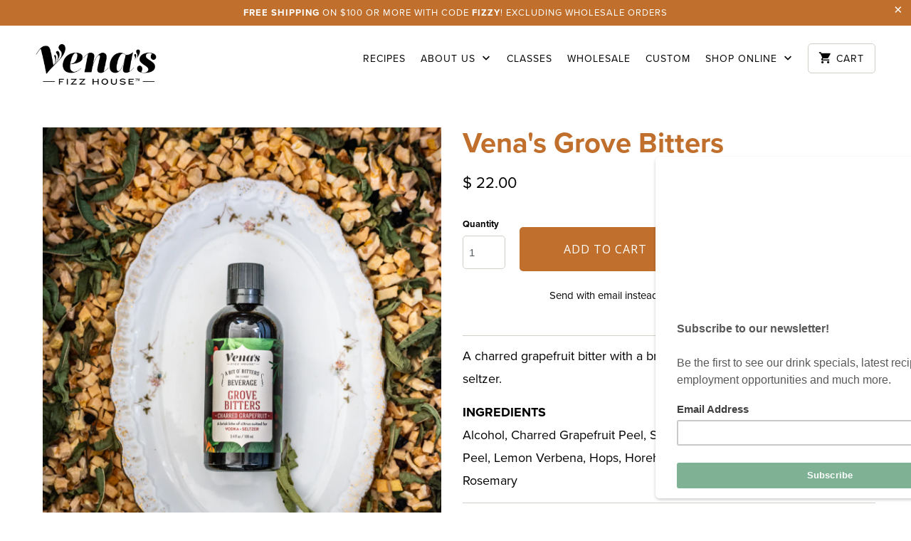

--- FILE ---
content_type: text/html; charset=utf-8
request_url: https://shop.venasfizzhouse.com/products/venas-grove-bitters
body_size: 58521
content:
<!DOCTYPE html>
<!--[if lt IE 7 ]><html class="ie ie6" lang="en"> <![endif]-->
<!--[if IE 7 ]><html class="ie ie7" lang="en"> <![endif]-->
<!--[if IE 8 ]><html class="ie ie8" lang="en"> <![endif]-->
<!--[if IE 9 ]><html class="ie ie9" lang="en"> <![endif]-->
<!--[if (gte IE 10)|!(IE)]><!--><html lang="en"> <!--<![endif]-->
  <head>
    <meta charset="utf-8">
    <meta http-equiv="cleartype" content="on">
    <meta name="robots" content="index,follow">

    
    <title>Vena&#39;s Grove Bitters - Vena&#39;s Fizz House</title>

    
      <meta name="description" content="A charred grapefruit bitter with a brisk bite of citrus suited for vodka and seltzer. INGREDIENTS Alcohol, Charred Grapefruit Peel, Schisandra Berries (Wu Wei Zi), Orange Peel, Lemon Verbena, Hops, Horehound, Gentian Root, Lime Peel, Rosemary" />
    

    <!-- Custom Fonts -->
    
      <link href="//fonts.googleapis.com/css?family=.|Open+Sans:light,normal,bold|Open+Sans:light,normal,bold|Open+Sans:light,normal,bold|Open+Sans:light,normal,bold|Open+Sans:light,normal,bold" rel="stylesheet" type="text/css" />
    

    

<meta name="author" content="Vena&#39;s Fizz House">
<meta property="og:url" content="https://shop.venasfizzhouse.com/products/venas-grove-bitters">
<meta property="og:site_name" content="Vena&#39;s Fizz House">


  <meta property="og:type" content="product">
  <meta property="og:title" content="Vena&#39;s Grove Bitters">
  
    <meta property="og:image" content="http://shop.venasfizzhouse.com/cdn/shop/products/DSC_6207_b393e505-0833-48b7-bc4b-9d840b3952f9_600x.jpg?v=1619613031">
    <meta property="og:image:secure_url" content="https://shop.venasfizzhouse.com/cdn/shop/products/DSC_6207_b393e505-0833-48b7-bc4b-9d840b3952f9_600x.jpg?v=1619613031">
    
  
    <meta property="og:image" content="http://shop.venasfizzhouse.com/cdn/shop/products/GroveBitters_fcbacc3c-d157-442b-8305-9204d91d1ca5_600x.jpg?v=1619613031">
    <meta property="og:image:secure_url" content="https://shop.venasfizzhouse.com/cdn/shop/products/GroveBitters_fcbacc3c-d157-442b-8305-9204d91d1ca5_600x.jpg?v=1619613031">
    
  
  <meta property="og:price:amount" content="22.00">
  <meta property="og:price:currency" content="USD">


  <meta property="og:description" content="A charred grapefruit bitter with a brisk bite of citrus suited for vodka and seltzer. INGREDIENTS Alcohol, Charred Grapefruit Peel, Schisandra Berries (Wu Wei Zi), Orange Peel, Lemon Verbena, Hops, Horehound, Gentian Root, Lime Peel, Rosemary">




<meta name="twitter:card" content="summary">

  <meta name="twitter:title" content="Vena's Grove Bitters">
  <meta name="twitter:description" content="
A charred grapefruit bitter with a brisk bite of citrus suited for vodka and seltzer.

INGREDIENTS



Alcohol, Charred Grapefruit Peel, Schisandra Berries (Wu Wei Zi), Orange Peel, Lemon Verbena, Hops, Horehound, Gentian Root, Lime Peel, Rosemary

">
  <meta name="twitter:image" content="https://shop.venasfizzhouse.com/cdn/shop/products/DSC_6207_b393e505-0833-48b7-bc4b-9d840b3952f9_240x.jpg?v=1619613031">
  <meta name="twitter:image:width" content="240">
  <meta name="twitter:image:height" content="240">


    
    
    
    <!--FontAwesome icons -->
	<script src="https://use.fontawesome.com/a95428ce0f.js"></script>


    <!-- Mobile Specific Metas -->
    <meta name="HandheldFriendly" content="True">
    <meta name="MobileOptimized" content="320">
    <meta name="viewport" content="width=device-width,initial-scale=1">
    <meta name="theme-color" content="#ffffff">

    <!-- Stylesheets for Mobilia 4.4.2 -->
    <link href="//shop.venasfizzhouse.com/cdn/shop/t/8/assets/styles.scss.css?v=173738109532471136171696948303" rel="stylesheet" type="text/css" media="all" />

    <!-- Custom Stylesheet -->
    <link href="//shop.venasfizzhouse.com/cdn/shop/t/8/assets/custom.css?v=155065052165464183731744153081" rel="stylesheet" type="text/css" media="all" />

    <!-- Icons -->
    <link rel="shortcut icon" type="image/x-icon" href="//shop.venasfizzhouse.com/cdn/shop/t/8/assets/favicon.png?v=5455571808432761211478745471">
    <link rel="canonical" href="https://shop.venasfizzhouse.com/products/venas-grove-bitters" />

    

    <script src="//shop.venasfizzhouse.com/cdn/shop/t/8/assets/app.js?v=177862452807821689131758121278" type="text/javascript"></script>
    
    <script>window.performance && window.performance.mark && window.performance.mark('shopify.content_for_header.start');</script><meta name="facebook-domain-verification" content="8ltrzbodr80ygdhn4l2pcw34q1qinb">
<meta name="google-site-verification" content="O452jyOrY1RXYiOuQDcD9LkXUJure6fJt1rM_ReCcLI">
<meta id="shopify-digital-wallet" name="shopify-digital-wallet" content="/9783972/digital_wallets/dialog">
<meta name="shopify-checkout-api-token" content="a41b8e4e01714c61f7cd1133fd51a445">
<meta id="in-context-paypal-metadata" data-shop-id="9783972" data-venmo-supported="false" data-environment="production" data-locale="en_US" data-paypal-v4="true" data-currency="USD">
<link rel="alternate" type="application/json+oembed" href="https://shop.venasfizzhouse.com/products/venas-grove-bitters.oembed">
<script async="async" src="/checkouts/internal/preloads.js?locale=en-US"></script>
<link rel="preconnect" href="https://shop.app" crossorigin="anonymous">
<script async="async" src="https://shop.app/checkouts/internal/preloads.js?locale=en-US&shop_id=9783972" crossorigin="anonymous"></script>
<script id="shopify-features" type="application/json">{"accessToken":"a41b8e4e01714c61f7cd1133fd51a445","betas":["rich-media-storefront-analytics"],"domain":"shop.venasfizzhouse.com","predictiveSearch":true,"shopId":9783972,"locale":"en"}</script>
<script>var Shopify = Shopify || {};
Shopify.shop = "venasfizzhouse.myshopify.com";
Shopify.locale = "en";
Shopify.currency = {"active":"USD","rate":"1.0"};
Shopify.country = "US";
Shopify.theme = {"name":"Vena's Fizz House 2016","id":140174158,"schema_name":null,"schema_version":null,"theme_store_id":null,"role":"main"};
Shopify.theme.handle = "null";
Shopify.theme.style = {"id":null,"handle":null};
Shopify.cdnHost = "shop.venasfizzhouse.com/cdn";
Shopify.routes = Shopify.routes || {};
Shopify.routes.root = "/";</script>
<script type="module">!function(o){(o.Shopify=o.Shopify||{}).modules=!0}(window);</script>
<script>!function(o){function n(){var o=[];function n(){o.push(Array.prototype.slice.apply(arguments))}return n.q=o,n}var t=o.Shopify=o.Shopify||{};t.loadFeatures=n(),t.autoloadFeatures=n()}(window);</script>
<script>
  window.ShopifyPay = window.ShopifyPay || {};
  window.ShopifyPay.apiHost = "shop.app\/pay";
  window.ShopifyPay.redirectState = null;
</script>
<script id="shop-js-analytics" type="application/json">{"pageType":"product"}</script>
<script defer="defer" async type="module" src="//shop.venasfizzhouse.com/cdn/shopifycloud/shop-js/modules/v2/client.init-shop-cart-sync_CGREiBkR.en.esm.js"></script>
<script defer="defer" async type="module" src="//shop.venasfizzhouse.com/cdn/shopifycloud/shop-js/modules/v2/chunk.common_Bt2Up4BP.esm.js"></script>
<script type="module">
  await import("//shop.venasfizzhouse.com/cdn/shopifycloud/shop-js/modules/v2/client.init-shop-cart-sync_CGREiBkR.en.esm.js");
await import("//shop.venasfizzhouse.com/cdn/shopifycloud/shop-js/modules/v2/chunk.common_Bt2Up4BP.esm.js");

  window.Shopify.SignInWithShop?.initShopCartSync?.({"fedCMEnabled":true,"windoidEnabled":true});

</script>
<script>
  window.Shopify = window.Shopify || {};
  if (!window.Shopify.featureAssets) window.Shopify.featureAssets = {};
  window.Shopify.featureAssets['shop-js'] = {"shop-cart-sync":["modules/v2/client.shop-cart-sync_CQNAmp__.en.esm.js","modules/v2/chunk.common_Bt2Up4BP.esm.js"],"init-windoid":["modules/v2/client.init-windoid_BMafEeJe.en.esm.js","modules/v2/chunk.common_Bt2Up4BP.esm.js"],"shop-cash-offers":["modules/v2/client.shop-cash-offers_3d66YIS3.en.esm.js","modules/v2/chunk.common_Bt2Up4BP.esm.js","modules/v2/chunk.modal_Dk0o9ppo.esm.js"],"init-fed-cm":["modules/v2/client.init-fed-cm_B-WG4sqw.en.esm.js","modules/v2/chunk.common_Bt2Up4BP.esm.js"],"shop-toast-manager":["modules/v2/client.shop-toast-manager_DhuhblEJ.en.esm.js","modules/v2/chunk.common_Bt2Up4BP.esm.js"],"shop-button":["modules/v2/client.shop-button_B5xLHL5j.en.esm.js","modules/v2/chunk.common_Bt2Up4BP.esm.js"],"avatar":["modules/v2/client.avatar_BTnouDA3.en.esm.js"],"init-shop-email-lookup-coordinator":["modules/v2/client.init-shop-email-lookup-coordinator_hqFayTDE.en.esm.js","modules/v2/chunk.common_Bt2Up4BP.esm.js"],"init-shop-cart-sync":["modules/v2/client.init-shop-cart-sync_CGREiBkR.en.esm.js","modules/v2/chunk.common_Bt2Up4BP.esm.js"],"shop-login-button":["modules/v2/client.shop-login-button_g5QkWrqe.en.esm.js","modules/v2/chunk.common_Bt2Up4BP.esm.js","modules/v2/chunk.modal_Dk0o9ppo.esm.js"],"pay-button":["modules/v2/client.pay-button_Cuf0bNvL.en.esm.js","modules/v2/chunk.common_Bt2Up4BP.esm.js"],"init-shop-for-new-customer-accounts":["modules/v2/client.init-shop-for-new-customer-accounts_Bxwhl6__.en.esm.js","modules/v2/client.shop-login-button_g5QkWrqe.en.esm.js","modules/v2/chunk.common_Bt2Up4BP.esm.js","modules/v2/chunk.modal_Dk0o9ppo.esm.js"],"init-customer-accounts-sign-up":["modules/v2/client.init-customer-accounts-sign-up_al3d1WE3.en.esm.js","modules/v2/client.shop-login-button_g5QkWrqe.en.esm.js","modules/v2/chunk.common_Bt2Up4BP.esm.js","modules/v2/chunk.modal_Dk0o9ppo.esm.js"],"shop-follow-button":["modules/v2/client.shop-follow-button_B9MutJJO.en.esm.js","modules/v2/chunk.common_Bt2Up4BP.esm.js","modules/v2/chunk.modal_Dk0o9ppo.esm.js"],"checkout-modal":["modules/v2/client.checkout-modal_OBPaeP-J.en.esm.js","modules/v2/chunk.common_Bt2Up4BP.esm.js","modules/v2/chunk.modal_Dk0o9ppo.esm.js"],"init-customer-accounts":["modules/v2/client.init-customer-accounts_Brxa5h1K.en.esm.js","modules/v2/client.shop-login-button_g5QkWrqe.en.esm.js","modules/v2/chunk.common_Bt2Up4BP.esm.js","modules/v2/chunk.modal_Dk0o9ppo.esm.js"],"lead-capture":["modules/v2/client.lead-capture_BBBv1Qpe.en.esm.js","modules/v2/chunk.common_Bt2Up4BP.esm.js","modules/v2/chunk.modal_Dk0o9ppo.esm.js"],"shop-login":["modules/v2/client.shop-login_DoNRI_y4.en.esm.js","modules/v2/chunk.common_Bt2Up4BP.esm.js","modules/v2/chunk.modal_Dk0o9ppo.esm.js"],"payment-terms":["modules/v2/client.payment-terms_BlOJedZ2.en.esm.js","modules/v2/chunk.common_Bt2Up4BP.esm.js","modules/v2/chunk.modal_Dk0o9ppo.esm.js"]};
</script>
<script>(function() {
  var isLoaded = false;
  function asyncLoad() {
    if (isLoaded) return;
    isLoaded = true;
    var urls = ["\/\/www.powr.io\/powr.js?powr-token=venasfizzhouse.myshopify.com\u0026external-type=shopify\u0026shop=venasfizzhouse.myshopify.com","https:\/\/chimpstatic.com\/mcjs-connected\/js\/users\/1883ce1c24be1117c1ea52cf2\/6e6f0a3d8f0e6aab145f7945c.js?shop=venasfizzhouse.myshopify.com","https:\/\/widget.ecocart.tools\/ecocart.js?shop_name=venasfizzhouse.myshopify.com\u0026shop=venasfizzhouse.myshopify.com","https:\/\/cdn.recovermycart.com\/scripts\/CartJS_v2.min.js?shop=venasfizzhouse.myshopify.com\u0026shop=venasfizzhouse.myshopify.com","\/\/cdn.secomapp.com\/promotionpopup\/cdn\/allshops\/venasfizzhouse\/1621477254.js?shop=venasfizzhouse.myshopify.com","https:\/\/d2tp0m51p9pa6h.cloudfront.net\/gipht-button.js?shop=venasfizzhouse.myshopify.com","https:\/\/cdn.hextom.com\/js\/quickannouncementbar.js?shop=venasfizzhouse.myshopify.com"];
    for (var i = 0; i < urls.length; i++) {
      var s = document.createElement('script');
      s.type = 'text/javascript';
      s.async = true;
      s.src = urls[i];
      var x = document.getElementsByTagName('script')[0];
      x.parentNode.insertBefore(s, x);
    }
  };
  if(window.attachEvent) {
    window.attachEvent('onload', asyncLoad);
  } else {
    window.addEventListener('load', asyncLoad, false);
  }
})();</script>
<script id="__st">var __st={"a":9783972,"offset":-18000,"reqid":"4dd639f9-0959-4c82-bc75-23a06188ac3c-1762560145","pageurl":"shop.venasfizzhouse.com\/products\/venas-grove-bitters","u":"109ee8f05610","p":"product","rtyp":"product","rid":4391766196282};</script>
<script>window.ShopifyPaypalV4VisibilityTracking = true;</script>
<script id="captcha-bootstrap">!function(){'use strict';const t='contact',e='account',n='new_comment',o=[[t,t],['blogs',n],['comments',n],[t,'customer']],c=[[e,'customer_login'],[e,'guest_login'],[e,'recover_customer_password'],[e,'create_customer']],r=t=>t.map((([t,e])=>`form[action*='/${t}']:not([data-nocaptcha='true']) input[name='form_type'][value='${e}']`)).join(','),a=t=>()=>t?[...document.querySelectorAll(t)].map((t=>t.form)):[];function s(){const t=[...o],e=r(t);return a(e)}const i='password',u='form_key',d=['recaptcha-v3-token','g-recaptcha-response','h-captcha-response',i],f=()=>{try{return window.sessionStorage}catch{return}},m='__shopify_v',_=t=>t.elements[u];function p(t,e,n=!1){try{const o=window.sessionStorage,c=JSON.parse(o.getItem(e)),{data:r}=function(t){const{data:e,action:n}=t;return t[m]||n?{data:e,action:n}:{data:t,action:n}}(c);for(const[e,n]of Object.entries(r))t.elements[e]&&(t.elements[e].value=n);n&&o.removeItem(e)}catch(o){console.error('form repopulation failed',{error:o})}}const l='form_type',E='cptcha';function T(t){t.dataset[E]=!0}const w=window,h=w.document,L='Shopify',v='ce_forms',y='captcha';let A=!1;((t,e)=>{const n=(g='f06e6c50-85a8-45c8-87d0-21a2b65856fe',I='https://cdn.shopify.com/shopifycloud/storefront-forms-hcaptcha/ce_storefront_forms_captcha_hcaptcha.v1.5.2.iife.js',D={infoText:'Protected by hCaptcha',privacyText:'Privacy',termsText:'Terms'},(t,e,n)=>{const o=w[L][v],c=o.bindForm;if(c)return c(t,g,e,D).then(n);var r;o.q.push([[t,g,e,D],n]),r=I,A||(h.body.append(Object.assign(h.createElement('script'),{id:'captcha-provider',async:!0,src:r})),A=!0)});var g,I,D;w[L]=w[L]||{},w[L][v]=w[L][v]||{},w[L][v].q=[],w[L][y]=w[L][y]||{},w[L][y].protect=function(t,e){n(t,void 0,e),T(t)},Object.freeze(w[L][y]),function(t,e,n,w,h,L){const[v,y,A,g]=function(t,e,n){const i=e?o:[],u=t?c:[],d=[...i,...u],f=r(d),m=r(i),_=r(d.filter((([t,e])=>n.includes(e))));return[a(f),a(m),a(_),s()]}(w,h,L),I=t=>{const e=t.target;return e instanceof HTMLFormElement?e:e&&e.form},D=t=>v().includes(t);t.addEventListener('submit',(t=>{const e=I(t);if(!e)return;const n=D(e)&&!e.dataset.hcaptchaBound&&!e.dataset.recaptchaBound,o=_(e),c=g().includes(e)&&(!o||!o.value);(n||c)&&t.preventDefault(),c&&!n&&(function(t){try{if(!f())return;!function(t){const e=f();if(!e)return;const n=_(t);if(!n)return;const o=n.value;o&&e.removeItem(o)}(t);const e=Array.from(Array(32),(()=>Math.random().toString(36)[2])).join('');!function(t,e){_(t)||t.append(Object.assign(document.createElement('input'),{type:'hidden',name:u})),t.elements[u].value=e}(t,e),function(t,e){const n=f();if(!n)return;const o=[...t.querySelectorAll(`input[type='${i}']`)].map((({name:t})=>t)),c=[...d,...o],r={};for(const[a,s]of new FormData(t).entries())c.includes(a)||(r[a]=s);n.setItem(e,JSON.stringify({[m]:1,action:t.action,data:r}))}(t,e)}catch(e){console.error('failed to persist form',e)}}(e),e.submit())}));const S=(t,e)=>{t&&!t.dataset[E]&&(n(t,e.some((e=>e===t))),T(t))};for(const o of['focusin','change'])t.addEventListener(o,(t=>{const e=I(t);D(e)&&S(e,y())}));const B=e.get('form_key'),M=e.get(l),P=B&&M;t.addEventListener('DOMContentLoaded',(()=>{const t=y();if(P)for(const e of t)e.elements[l].value===M&&p(e,B);[...new Set([...A(),...v().filter((t=>'true'===t.dataset.shopifyCaptcha))])].forEach((e=>S(e,t)))}))}(h,new URLSearchParams(w.location.search),n,t,e,['guest_login'])})(!0,!0)}();</script>
<script integrity="sha256-52AcMU7V7pcBOXWImdc/TAGTFKeNjmkeM1Pvks/DTgc=" data-source-attribution="shopify.loadfeatures" defer="defer" src="//shop.venasfizzhouse.com/cdn/shopifycloud/storefront/assets/storefront/load_feature-81c60534.js" crossorigin="anonymous"></script>
<script crossorigin="anonymous" defer="defer" src="//shop.venasfizzhouse.com/cdn/shopifycloud/storefront/assets/shopify_pay/storefront-65b4c6d7.js?v=20250812"></script>
<script data-source-attribution="shopify.dynamic_checkout.dynamic.init">var Shopify=Shopify||{};Shopify.PaymentButton=Shopify.PaymentButton||{isStorefrontPortableWallets:!0,init:function(){window.Shopify.PaymentButton.init=function(){};var t=document.createElement("script");t.src="https://shop.venasfizzhouse.com/cdn/shopifycloud/portable-wallets/latest/portable-wallets.en.js",t.type="module",document.head.appendChild(t)}};
</script>
<script data-source-attribution="shopify.dynamic_checkout.buyer_consent">
  function portableWalletsHideBuyerConsent(e){var t=document.getElementById("shopify-buyer-consent"),n=document.getElementById("shopify-subscription-policy-button");t&&n&&(t.classList.add("hidden"),t.setAttribute("aria-hidden","true"),n.removeEventListener("click",e))}function portableWalletsShowBuyerConsent(e){var t=document.getElementById("shopify-buyer-consent"),n=document.getElementById("shopify-subscription-policy-button");t&&n&&(t.classList.remove("hidden"),t.removeAttribute("aria-hidden"),n.addEventListener("click",e))}window.Shopify?.PaymentButton&&(window.Shopify.PaymentButton.hideBuyerConsent=portableWalletsHideBuyerConsent,window.Shopify.PaymentButton.showBuyerConsent=portableWalletsShowBuyerConsent);
</script>
<script data-source-attribution="shopify.dynamic_checkout.cart.bootstrap">document.addEventListener("DOMContentLoaded",(function(){function t(){return document.querySelector("shopify-accelerated-checkout-cart, shopify-accelerated-checkout")}if(t())Shopify.PaymentButton.init();else{new MutationObserver((function(e,n){t()&&(Shopify.PaymentButton.init(),n.disconnect())})).observe(document.body,{childList:!0,subtree:!0})}}));
</script>
<link id="shopify-accelerated-checkout-styles" rel="stylesheet" media="screen" href="https://shop.venasfizzhouse.com/cdn/shopifycloud/portable-wallets/latest/accelerated-checkout-backwards-compat.css" crossorigin="anonymous">
<style id="shopify-accelerated-checkout-cart">
        #shopify-buyer-consent {
  margin-top: 1em;
  display: inline-block;
  width: 100%;
}

#shopify-buyer-consent.hidden {
  display: none;
}

#shopify-subscription-policy-button {
  background: none;
  border: none;
  padding: 0;
  text-decoration: underline;
  font-size: inherit;
  cursor: pointer;
}

#shopify-subscription-policy-button::before {
  box-shadow: none;
}

      </style>

<script>window.performance && window.performance.mark && window.performance.mark('shopify.content_for_header.end');</script>

  <script>window.BOLD = window.BOLD || {};
    window.BOLD.common = window.BOLD.common || {};
    window.BOLD.common.Shopify = window.BOLD.common.Shopify || {};

    window.BOLD.common.Shopify.shop = {
        domain: 'shop.venasfizzhouse.com',
        permanent_domain: 'venasfizzhouse.myshopify.com',
        url: 'https://shop.venasfizzhouse.com',
        secure_url: 'https://shop.venasfizzhouse.com',
        money_format: "$ {{amount}}",
        currency: "USD"
    };

    window.BOLD.common.Shopify.cart = {"note":null,"attributes":{},"original_total_price":0,"total_price":0,"total_discount":0,"total_weight":0.0,"item_count":0,"items":[],"requires_shipping":false,"currency":"USD","items_subtotal_price":0,"cart_level_discount_applications":[],"checkout_charge_amount":0};
    window.BOLD.common.template = 'product';window.BOLD.common.Shopify.formatMoney = function(money, format) {
        function n(t, e) {
            return "undefined" == typeof t ? e : t
        }
        function r(t, e, r, i) {
            if (e = n(e, 2),
            r = n(r, ","),
            i = n(i, "."),
            isNaN(t) || null == t)
                return 0;
            t = (t / 100).toFixed(e);
            var o = t.split(".")
              , a = o[0].replace(/(\d)(?=(\d\d\d)+(?!\d))/g, "$1" + r)
              , s = o[1] ? i + o[1] : "";
            return a + s
        }
        "string" == typeof money && (money = money.replace(".", ""));
        var i = ""
          , o = /\{\{\s*(\w+)\s*\}\}/
          , a = format || window.BOLD.common.Shopify.shop.money_format || window.Shopify.money_format || "$ {{ amount }}";
        switch (a.match(o)[1]) {
            case "amount":
                i = r(money, 2);
                break;
            case "amount_no_decimals":
                i = r(money, 0);
                break;
            case "amount_with_comma_separator":
                i = r(money, 2, ".", ",");
                break;
            case "amount_no_decimals_with_comma_separator":
                i = r(money, 0, ".", ",");
                break;
            case "amount_with_space_separator":
                i = r(money, 2, ".", " ");
                break;
            case "amount_no_decimals_with_space_separator":
                i = r(money, 0, ".", " ");
                break;
        }
        return a.replace(o, i);
    };

    window.BOLD.common.Shopify.saveProduct = function (handle, product) {
        if (typeof handle === 'string' && typeof window.BOLD.common.Shopify.products[handle] === 'undefined') {
            if (typeof product === 'number') {
                window.BOLD.common.Shopify.handles[product] = handle;
                product = { id: product };
            }
            window.BOLD.common.Shopify.products[handle] = product;
        }
    };

	window.BOLD.common.Shopify.saveVariant = function (variant_id, variant) {
		if (typeof variant_id === 'number' && typeof window.BOLD.common.Shopify.variants[variant_id] === 'undefined') {
			window.BOLD.common.Shopify.variants[variant_id] = variant;
		}
	};window.BOLD.common.Shopify.products = window.BOLD.common.Shopify.products || {};
    window.BOLD.common.Shopify.variants = window.BOLD.common.Shopify.variants || {};
    window.BOLD.common.Shopify.handles = window.BOLD.common.Shopify.handles || {};window.BOLD.common.Shopify.handle = "venas-grove-bitters"
window.BOLD.common.Shopify.saveProduct("venas-grove-bitters", 4391766196282);window.BOLD.common.Shopify.saveVariant(31309965754426, {product_id: 4391766196282, price: 2200, group_id: 'null'});window.BOLD.common.Shopify.metafields = window.BOLD.common.Shopify.metafields || {};window.BOLD.common.Shopify.metafields["bold_rp"] = {};</script>

<link href="//shop.venasfizzhouse.com/cdn/shop/t/8/assets/bold-upsell.css?v=54690496314445848951624633619" rel="stylesheet" type="text/css" media="all" />
<link href="//shop.venasfizzhouse.com/cdn/shop/t/8/assets/bold-upsell-custom.css?v=157476255988720460371511383656" rel="stylesheet" type="text/css" media="all" />

    
    <script src="https://use.typekit.net/fac1bmh.js"></script>
    <script>try{Typekit.load({ async: true });}catch(e){}</script>
    
    <!-- Hotjar Tracking Code for venasfizzhouse.com -->
<script>
    (function(h,o,t,j,a,r){
        h.hj=h.hj||function(){(h.hj.q=h.hj.q||[]).push(arguments)};
        h._hjSettings={hjid:690089,hjsv:6};
        a=o.getElementsByTagName('head')[0];
        r=o.createElement('script');r.async=1;
        r.src=t+h._hjSettings.hjid+j+h._hjSettings.hjsv;
        a.appendChild(r);
    })(window,document,'https://static.hotjar.com/c/hotjar-','.js?sv=');
</script>
    
  

<script id="sca_fg_cart_ShowGiftAsProductTemplate" type="text/template">
  
  <div class="item not-sca-qv" id="sca-freegift-{{productID}}">
    <a class="close_box" style="display: none;position: absolute;top:5px;right: 10px;font-size: 22px;font-weight: bold;cursor: pointer;text-decoration:none;color: #aaa;">×</a>
    <img class="lazyOwl" data-src="{{productImageURL}}">
    <div class="sca-product-shop">
      <div class="f-fix"><span class="sca-product-title" style="white-space: nowrap;color:#000;{{showfgTitle}}">{{productTitle}}</span>
          <div id="product-variants-{{productID}}">
            <div class="sca-price" id="price-field-{{productID}}">
              <span class="sca-old-price">{{variant_compare_at_price}}</span>
              <span class="sca-special-price">{{variant_price}}</span>
            </div>
            <div id="stay-content-sca-freegift-{{productID}}" class="sca-fg-cart-item">
              <a class="close_box" style="display: none;position: absolute;top:5px;right: 10px;font-size: 22px;font-weight: bold;cursor: pointer;text-decoration:none;color: #aaa;">×</a>
              <select id="product-select-{{productID}}" name="id" style="display: none">
                {{optionVariantData}}
              </select>
            </div>
          </div>
          <button type='button' id="sca-btn-select-{{productID}}" class="sca-button" onclick="onclickSelect_{{productID}}();"><span>{{SelectButton}}</span></button>
          <button type='button' id="sca-btn-{{productID}}" class="sca-button" style="display: none"><span>{{AddToCartButton}}</span></button>
      </div>
    </div>
  </div>
  
</script>
<script id = "sca_fg_cart_ShowGiftAsProductScriptTemplate" type="text/template">
  
  var selectCallback_{{productID}}=function(_,t){if(_){if(_.available){$("#sca-btn-{{productID}}").removeClass("disabled").removeAttr("disabled").html("<span>{{AddToCartButton}}</span>").fadeTo(200,1);$("#sca-btn-{{productID}}").unbind("click");$("#sca-btn-{{productID}}").click(SECOMAPP.jQuery.proxy(function(){SECOMAPP.addGiftToCart(_.id,1)},_))}else{$("#sca-btn-{{productID}}").html("<span>{{UnavailableButton}}</span>").addClass("disabled").attr("disabled","disabled").fadeTo(200,.5)}if(_.compare_at_price>_.price){$("#price-field-{{productID}}").html("<span class='sca-old-price'>"+SECOMAPP.formatMoney(_.compare_at_price)+"</span>"+"&nbsp;<s class='sca-special-price'>"+SECOMAPP.formatMoney(_.price)+"</s>")}else{$("#price-field-{{productID}}").html("<span class='sca-special-price'>"+SECOMAPP.formatMoney(_.price)+"</span>")}}else{$("#sca-btn-{{productID}}").html("<span>{{UnavailableButton}}</span>").addClass("disabled").attr("disabled","disabled").fadeTo(200,.5)}if(_&&_.featured_image){var a=$("#sca-freegift-{{productID}} img");var o=_.featured_image;var n=a[0];Shopify.Image.switchImage(o,n,function(_,t,a){$(a).parents("a").attr("href",_);$(a).attr("src",_)})}};var onclickSelect_{{productID}}=function(){SECOMAPP.jQuery.getJSON("/products/{{productHandle}}.js",function(_){if(_.options.length==1){$("<label><strong>"+_.options[0].name+"</strong></label>").insertBefore("#product-select-{{productID}}")}var t=[];SECOMAPP.jQuery.each(_.options,function(_,a){t[_]=a.name});_.options=t;var a={{variantsGiftList}};var o={{mainVariantsList}};for(var n=_.variants.length-1;n>-1;n--){if(a.indexOf(_.variants[n].id)<0&&o.indexOf(_.variants[n].id)<0){_.variants.splice(n,1)}}for(var e=o.length-1;e>-1;e--){var i=a[e];var c=o[e];var s=0;var r=0;for(var n=_.variants.length-1;n>-1;n--){if(_.variants[n].id==i){s=n}else if(_.variants[n].id==c){r=n}}_.variants[s].inventory_management=_.variants[r].inventory_management;_.variants[s].inventory_policy=_.variants[r].inventory_policy;_.variants[s].inventory_quantity=_.variants[r].inventory_quantity;_.variants[s].available=_.variants[r].available;_.variants[s].option1=_.variants[r].option1;_.variants[s].options[0].name=_.variants[r].options[0].name;if(_.variants[s].options[1]){_.variants[s].options[1].name=_.variants[r].options[1].name;_.variants[s].option2=_.variants[r].option2}if(_.variants[s].options[2]){_.variants[s].options[2].name=_.variants[r].options[2].name;_.variants[s].option3=_.variants[r].option3}_.variants[s].title=_.variants[r].title;_.variants[s].name=_.variants[r].name;_.variants[s].public_title=_.variants[r].public_title;_.variants.splice(r,1)}$("#sca-btn-select-{{productID}}").hide();$("#product-select-{{productID}}").show();$("#sca-btn-{{productID}}").show();$("#stay-content-sca-freegift-{{productID}} .close_box").show();$("#stay-content-sca-freegift-{{productID}} .close_box").click(function(){$("#stay-content-sca-freegift-{{productID}}").hide();$("#sca-btn-{{productID}}").hide();$("#sca-btn-select-{{productID}}").show()});new Shopify.OptionSelectors("product-select-{{productID}}",{product:_,onVariantSelected:selectCallback_{{productID}},enableHistoryState:true});if(_.variants.length==1&&_.variants[0].title.indexOf("Default")!==-1){jQuery("#sca-freegift-{{productID}} .selector-wrapper").hide()}else{$("#stay-content-sca-freegift-{{productID}}").show();$("#stay-content-sca-freegift-{{productID}}").focus()}onclickSelect_{{productID}}=function(){$("#stay-content-sca-freegift-{{productID}}").show();$("#sca-btn-{{productID}}").show();$("#sca-btn-select-{{productID}}").hide()}})};
  
</script>

<script id="sca_fg_cart_ShowGiftAsVariantTemplate" type="text/template">
  
  <div class="item not-sca-qv" id="sca-freegift-{{variantID}}">
    <img class="lazyOwl" data-src="{{variantImageURL}}">
    <div class="sca-product-shop">
      <div class="f-fix">
        <span class="sca-product-title" style="white-space: nowrap;color:#000;">{{variantTitle}}</span>
        <div class="sca-price">
          <span class="sca-old-price">{{variant_compare_at_price}}</span>
          <span class="sca-special-price">{{variant_price}}</span>
        </div>
        <button type="button" id="sca-btn{{variantID}}" class="sca-button" onclick="SECOMAPP.addGiftToCart({{variantID}},1);">
          <span>{{AddToCartButton}}</span>
        </button>
      </div>
    </div>
  </div>
  
</script>

<script id="sca_fg_prod_GiftList" type="text/template">
  
  <a id ="{{giftShowID}}" class="product-image freegif-product-image freegift-info-{{giftShowID}}"
     title="{{giftTitle}}" href="/products/{{productsHandle}}">
    <img class="not-sca-qv" src="{{giftImgUrl}}" alt="{{giftTitle}}" />
  </a>
  
</script>

<script id="sca_fg_prod_Gift_PopupDetail" type="text/template">
  
  <div class="sca-fg-item fg-info-{{giftShowID}}" style="display:none;z-index:2147483647;">
    <div class="sca-fg-item-options">
      <div class="sca-fg-item-option-title">
        <em>{{freegiftRuleName}}</em>
      </div>
      <div class="sca-fg-item-option-ct">
        <!--        <div class="sca-fg-image-item">
                        <img src="{{giftImgUrl}}" /> -->
        <div class="sca-fg-item-name">
          <a href="#">{{giftTitle}}</a>
        </div>
        <!--        </div> -->
      </div>
    </div>
  </div>
  
</script>

<script id="sca_fg_ajax_GiftListPopup" type="text/template">
  
  <div id="freegift_popup" class="mfp-hide">
    <div id="sca-fg-owl-carousel">
      <div id="freegift_cart_container" class="sca-fg-cart-container" style="display: none;">
        <div id="freegift_message" class="owl-carousel"></div>
      </div>
      <div id="sca-fg-slider-cart" style="display: none;">
        <div class="sca-fg-cart-title">
          <strong>{{popupTitle}}</strong>
        </div>
        <div id="sca_freegift_list" class="owl-carousel"></div>
      </div>
    </div>
  </div>
  
</script>



<link href="//shop.venasfizzhouse.com/cdn/shop/t/8/assets/sca.freegift.css?v=75784756898926036941511367243" rel="stylesheet" type="text/css" media="all" />
<script src="//shop.venasfizzhouse.com/cdn/shopifycloud/storefront/assets/themes_support/option_selection-b017cd28.js" type="text/javascript"></script>
<script>
    Shopify.money_format = "$ {{amount}}";
</script>
<script type="text/javascript">(function(){if(typeof SECOMAPP==="undefined"){SECOMAPP={};};if(typeof Shopify==="undefined"){Shopify={};};SECOMAPP.fg_ver=1511381466;SECOMAPP.gifts_list_avai={"348379742222":true,"348379676686":true,"348379709454":true,"348451962894":true};})();</script>
<script src="//shop.venasfizzhouse.com/cdn/shop/t/8/assets/sca.freegifts.data.js?v=140148866702792898191511381465" type="text/javascript"></script>
<script data-cfasync="false" type="text/javascript">
  /* Smart Ecommerce App (SEA Inc)
   * http://www.secomapp.com
   * Do not reuse those source codes if don't have permission of us.
   * */
  
  !function(){Array.isArray||(Array.isArray=function(e){return"[object Array]"===Object.prototype.toString.call(e)}),"function"!=typeof Object.create&&(Object.create=function(e){function t(){}return t.prototype=e,new t}),Object.keys||(Object.keys=function(e){var t,o=[];for(t in e)Object.prototype.hasOwnProperty.call(e,t)&&o.push(t);return o}),String.prototype.endsWith||Object.defineProperty(String.prototype,"endsWith",{value:function(e,t){var o=this.toString();(void 0===t||t>o.length)&&(t=o.length),t-=e.length;var r=o.indexOf(e,t);return-1!==r&&r===t}}),Array.prototype.indexOf||(Array.prototype.indexOf=function(e,t){var o;if(null==this)throw new TypeError('"this" is null or not defined');var r=Object(this),i=r.length>>>0;if(0===i)return-1;var n=+t||0;if(Math.abs(n)===1/0&&(n=0),n>=i)return-1;for(o=Math.max(n>=0?n:i-Math.abs(n),0);o<i;){if(o in r&&r[o]===e)return o;o++}return-1}),Array.prototype.forEach||(Array.prototype.forEach=function(e,t){var o,r;if(null==this)throw new TypeError(" this is null or not defined");var i=Object(this),n=i.length>>>0;if("function"!=typeof e)throw new TypeError(e+" is not a function");for(arguments.length>1&&(o=t),r=0;r<n;){var a;r in i&&(a=i[r],e.call(o,a,r,i)),r++}}),console=console||{},console.log=console.log||function(){},"undefined"==typeof Shopify&&(Shopify={}),"function"!=typeof Shopify.onError&&(Shopify.onError=function(){}),"undefined"==typeof SECOMAPP&&(SECOMAPP={}),SECOMAPP.removeGiftsVariant=function(e){setTimeout(function(){try{e("select option").not(".sca-fg-cart-item select option").filter(function(){var t=e(this).val(),o=e(this).text();-1!==o.indexOf(" - ")&&(o=o.slice(0,o.indexOf(" - ")));var r=[];return-1!==o.indexOf(" / ")&&(r=o.split(" / "),o=r[r.length-1]),!!(void 0!==SECOMAPP.gifts_list_avai&&void 0!==SECOMAPP.gifts_list_avai[t]||o.endsWith("% off)"))&&(e("select option").not(".sca-fg-cart-item select option").filter(function(){var r=e(this).val(),i=e(this).text();return i.endsWith(o)||r==t||i.endsWith("% off)")}).remove(),e(".dropdown *,ul li,label,div").filter(function(){var r=e(this).html(),i=e(this).data("value");return r&&r.endsWith(o)||r&&r.endsWith("% off)")||i==t}).remove(),!0)})}catch(e){console.log(e)}},500)},SECOMAPP.formatMoney=function(e,t){function o(e,t){return void 0===e?t:e}function r(e,t,r,i){if(t=o(t,2),r=o(r,","),i=o(i,"."),isNaN(e)||null==e)return 0;var n=(e=(e/100).toFixed(t)).split(".");return n[0].replace(/(\d)(?=(\d\d\d)+(?!\d))/g,"$1"+r)+(n[1]?i+n[1]:"")}"string"==typeof e&&(e=e.replace(".",""));var i="",n="undefined"!=typeof Shopify&&void 0!==Shopify.money_format?Shopify.money_format:"{{amount}}",a=/\{\{\s*(\w+)\s*\}\}/,c=t||("string"==typeof this.fgsettings.sca_currency_format&&this.fgsettings.sca_currency_format.indexOf("amount")>-1?this.fgsettings.sca_currency_format:null)||n;if("function"==typeof Shopify.formatMoney)return Shopify.formatMoney(e,c);switch(c.match(a)[1]){case"amount":i=r(e,2);break;case"amount_no_decimals":i=r(e,0);break;case"amount_with_comma_separator":i=r(e,2,".",",");break;case"amount_no_decimals_with_comma_separator":i=r(e,0,".",",")}return c.replace(a,i)},SECOMAPP.setCookie=function(e,t,o,r,i){var n=new Date;n.setTime(n.getTime()+24*o*60*60*1e3+60*r*1e3);var a="expires="+n.toUTCString();document.cookie=e+"="+t+";"+a+(i?";path="+i:";path=/")},SECOMAPP.getCookie=function(e){for(var t=e+"=",o=document.cookie.split(";"),r=0;r<o.length;r++){for(var i=o[r];" "==i.charAt(0);)i=i.substring(1);if(0==i.indexOf(t))return i.substring(t.length,i.length)}return""},SECOMAPP.getQueryString=function(){for(var e={},t=window.location.search.substring(1).split("&"),o=0;o<t.length;o++){var r=t[o].split("=");if(void 0===e[r[0]])e[r[0]]=decodeURIComponent(r[1]);else if("string"==typeof e[r[0]]){var i=[e[r[0]],decodeURIComponent(r[1])];e[r[0]]=i}else e[r[0]].push(decodeURIComponent(r[1]))}return e},SECOMAPP.freegifts_product_json=function(e){if(e){for(s=0;s<e.options.length;s++)if(option=e.options[s],option.values)for(var t=0;t<option.values.length;t++)(option.values[t].endsWith("(Freegifts)")||option.values[t].endsWith("% off)"))&&(option.values.splice(t,1),t--);for(var o=function(e){for(var t in e)if(e.hasOwnProperty(t))return!1;return!0},r=e.price,i=e.price_max,n=e.price_min,a=e.compare_at_price,c=e.compare_at_price_max,f=e.compare_at_price_min,s=0;s<e.variants.length;s++){var p=(t=e.variants[s]).option3?t.option3:t.option2?t.option2:t.option1;"undefined"!=typeof SECOMAPP&&void 0!==SECOMAPP.gifts_list_avai&&!o(SECOMAPP.gifts_list_avai)&&void 0!==SECOMAPP.gifts_list_avai[t.id]||p.endsWith("(Freegifts)")||p.endsWith("% off)")?(e.variants.splice(s,1),s-=1):(i>=t.price&&(i=t.price,r=t.price),n<=t.price&&(n=t.price),t.compare_at_price&&(c>=t.compare_at_price&&(c=t.compare_at_price,a=t.compare_at_price),f<=t.compare_at_price&&(f=t.compare_at_price)),1==t.available&&(e.available=!0))}e.price=r,e.price_max=n,e.price_min=i,e.compare_at_price=a,e.compare_at_price_max=f,e.compare_at_price_min=c,e.price_varies=n>i,e.compare_at_price_varies=f>c}return e},SECOMAPP.fg_codes=[],""!==SECOMAPP.getCookie("sca_fg_codes")&&(SECOMAPP.fg_codes=JSON.parse(SECOMAPP.getCookie("sca_fg_codes")));var e=SECOMAPP.getQueryString();e.freegifts_code&&-1===SECOMAPP.fg_codes.indexOf(e.freegifts_code)&&(void 0!==SECOMAPP.activateOnlyOnePromoCode&&!0===SECOMAPP.activateOnlyOnePromoCode&&(SECOMAPP.fg_codes=[]),SECOMAPP.fg_codes.push(e.freegifts_code),SECOMAPP.setCookie("sca_fg_codes",JSON.stringify(SECOMAPP.fg_codes)))}();
  
  ;SECOMAPP.customer={};SECOMAPP.customer.email=null;SECOMAPP.customer.first_name=null;SECOMAPP.customer.last_name=null;SECOMAPP.customer.tags=null;SECOMAPP.customer.orders_count=null;SECOMAPP.customer.total_spent=null;SECOMAPP.customer.freegifts=[];
</script>

<link rel="dns-prefetch" href="https://cdn.secomapp.com/">
<link rel="dns-prefetch" href="https://ajax.googleapis.com/">
<link rel="dns-prefetch" href="https://cdnjs.cloudflare.com/">
<link rel="preload" as="stylesheet" href="//shop.venasfizzhouse.com/cdn/shop/t/8/assets/sca-pp.css?v=178374312540912810101619551296">

<link rel="stylesheet" href="//shop.venasfizzhouse.com/cdn/shop/t/8/assets/sca-pp.css?v=178374312540912810101619551296">
 <script>
  
    SCAPPLive = {};
  
  SCAPPShop = {};
    
  </script> 
<!-- BEGIN app block: shopify://apps/storeseo/blocks/store_seo_meta/64b24496-16f9-4afc-a800-84e6acc4a36c --><!-- BEGIN app snippet: google_site_verification_meta --><!-- END app snippet --><!-- BEGIN app snippet: no_follow_no_index --><!-- END app snippet --><!-- BEGIN app snippet: social_media_preview --><!-- END app snippet --><!-- BEGIN app snippet: canonical_url --><!-- END app snippet --><!-- BEGIN app snippet: redirect_out_of_stock --><!-- END app snippet --><!-- BEGIN app snippet: local_seo --><!-- END app snippet --><!-- BEGIN app snippet: local_seo_breadcrumb -->
<!-- END app snippet --><!-- BEGIN app snippet: local_seo_collection -->
<!-- END app snippet --><!-- BEGIN app snippet: local_seo_blogs -->
<!-- END app snippet --><!-- BEGIN app snippet: local_seo_product -->
<!-- END app snippet --><!-- BEGIN app snippet: local_seo_article --><!-- END app snippet --><!-- BEGIN app snippet: local_seo_organization -->
<!-- END app snippet --><!-- BEGIN app snippet: local_seo_local_business --><!-- END app snippet -->


<!-- END app block --><link href="https://monorail-edge.shopifysvc.com" rel="dns-prefetch">
<script>(function(){if ("sendBeacon" in navigator && "performance" in window) {try {var session_token_from_headers = performance.getEntriesByType('navigation')[0].serverTiming.find(x => x.name == '_s').description;} catch {var session_token_from_headers = undefined;}var session_cookie_matches = document.cookie.match(/_shopify_s=([^;]*)/);var session_token_from_cookie = session_cookie_matches && session_cookie_matches.length === 2 ? session_cookie_matches[1] : "";var session_token = session_token_from_headers || session_token_from_cookie || "";function handle_abandonment_event(e) {var entries = performance.getEntries().filter(function(entry) {return /monorail-edge.shopifysvc.com/.test(entry.name);});if (!window.abandonment_tracked && entries.length === 0) {window.abandonment_tracked = true;var currentMs = Date.now();var navigation_start = performance.timing.navigationStart;var payload = {shop_id: 9783972,url: window.location.href,navigation_start,duration: currentMs - navigation_start,session_token,page_type: "product"};window.navigator.sendBeacon("https://monorail-edge.shopifysvc.com/v1/produce", JSON.stringify({schema_id: "online_store_buyer_site_abandonment/1.1",payload: payload,metadata: {event_created_at_ms: currentMs,event_sent_at_ms: currentMs}}));}}window.addEventListener('pagehide', handle_abandonment_event);}}());</script>
<script id="web-pixels-manager-setup">(function e(e,d,r,n,o){if(void 0===o&&(o={}),!Boolean(null===(a=null===(i=window.Shopify)||void 0===i?void 0:i.analytics)||void 0===a?void 0:a.replayQueue)){var i,a;window.Shopify=window.Shopify||{};var t=window.Shopify;t.analytics=t.analytics||{};var s=t.analytics;s.replayQueue=[],s.publish=function(e,d,r){return s.replayQueue.push([e,d,r]),!0};try{self.performance.mark("wpm:start")}catch(e){}var l=function(){var e={modern:/Edge?\/(1{2}[4-9]|1[2-9]\d|[2-9]\d{2}|\d{4,})\.\d+(\.\d+|)|Firefox\/(1{2}[4-9]|1[2-9]\d|[2-9]\d{2}|\d{4,})\.\d+(\.\d+|)|Chrom(ium|e)\/(9{2}|\d{3,})\.\d+(\.\d+|)|(Maci|X1{2}).+ Version\/(15\.\d+|(1[6-9]|[2-9]\d|\d{3,})\.\d+)([,.]\d+|)( \(\w+\)|)( Mobile\/\w+|) Safari\/|Chrome.+OPR\/(9{2}|\d{3,})\.\d+\.\d+|(CPU[ +]OS|iPhone[ +]OS|CPU[ +]iPhone|CPU IPhone OS|CPU iPad OS)[ +]+(15[._]\d+|(1[6-9]|[2-9]\d|\d{3,})[._]\d+)([._]\d+|)|Android:?[ /-](13[3-9]|1[4-9]\d|[2-9]\d{2}|\d{4,})(\.\d+|)(\.\d+|)|Android.+Firefox\/(13[5-9]|1[4-9]\d|[2-9]\d{2}|\d{4,})\.\d+(\.\d+|)|Android.+Chrom(ium|e)\/(13[3-9]|1[4-9]\d|[2-9]\d{2}|\d{4,})\.\d+(\.\d+|)|SamsungBrowser\/([2-9]\d|\d{3,})\.\d+/,legacy:/Edge?\/(1[6-9]|[2-9]\d|\d{3,})\.\d+(\.\d+|)|Firefox\/(5[4-9]|[6-9]\d|\d{3,})\.\d+(\.\d+|)|Chrom(ium|e)\/(5[1-9]|[6-9]\d|\d{3,})\.\d+(\.\d+|)([\d.]+$|.*Safari\/(?![\d.]+ Edge\/[\d.]+$))|(Maci|X1{2}).+ Version\/(10\.\d+|(1[1-9]|[2-9]\d|\d{3,})\.\d+)([,.]\d+|)( \(\w+\)|)( Mobile\/\w+|) Safari\/|Chrome.+OPR\/(3[89]|[4-9]\d|\d{3,})\.\d+\.\d+|(CPU[ +]OS|iPhone[ +]OS|CPU[ +]iPhone|CPU IPhone OS|CPU iPad OS)[ +]+(10[._]\d+|(1[1-9]|[2-9]\d|\d{3,})[._]\d+)([._]\d+|)|Android:?[ /-](13[3-9]|1[4-9]\d|[2-9]\d{2}|\d{4,})(\.\d+|)(\.\d+|)|Mobile Safari.+OPR\/([89]\d|\d{3,})\.\d+\.\d+|Android.+Firefox\/(13[5-9]|1[4-9]\d|[2-9]\d{2}|\d{4,})\.\d+(\.\d+|)|Android.+Chrom(ium|e)\/(13[3-9]|1[4-9]\d|[2-9]\d{2}|\d{4,})\.\d+(\.\d+|)|Android.+(UC? ?Browser|UCWEB|U3)[ /]?(15\.([5-9]|\d{2,})|(1[6-9]|[2-9]\d|\d{3,})\.\d+)\.\d+|SamsungBrowser\/(5\.\d+|([6-9]|\d{2,})\.\d+)|Android.+MQ{2}Browser\/(14(\.(9|\d{2,})|)|(1[5-9]|[2-9]\d|\d{3,})(\.\d+|))(\.\d+|)|K[Aa][Ii]OS\/(3\.\d+|([4-9]|\d{2,})\.\d+)(\.\d+|)/},d=e.modern,r=e.legacy,n=navigator.userAgent;return n.match(d)?"modern":n.match(r)?"legacy":"unknown"}(),u="modern"===l?"modern":"legacy",c=(null!=n?n:{modern:"",legacy:""})[u],f=function(e){return[e.baseUrl,"/wpm","/b",e.hashVersion,"modern"===e.buildTarget?"m":"l",".js"].join("")}({baseUrl:d,hashVersion:r,buildTarget:u}),m=function(e){var d=e.version,r=e.bundleTarget,n=e.surface,o=e.pageUrl,i=e.monorailEndpoint;return{emit:function(e){var a=e.status,t=e.errorMsg,s=(new Date).getTime(),l=JSON.stringify({metadata:{event_sent_at_ms:s},events:[{schema_id:"web_pixels_manager_load/3.1",payload:{version:d,bundle_target:r,page_url:o,status:a,surface:n,error_msg:t},metadata:{event_created_at_ms:s}}]});if(!i)return console&&console.warn&&console.warn("[Web Pixels Manager] No Monorail endpoint provided, skipping logging."),!1;try{return self.navigator.sendBeacon.bind(self.navigator)(i,l)}catch(e){}var u=new XMLHttpRequest;try{return u.open("POST",i,!0),u.setRequestHeader("Content-Type","text/plain"),u.send(l),!0}catch(e){return console&&console.warn&&console.warn("[Web Pixels Manager] Got an unhandled error while logging to Monorail."),!1}}}}({version:r,bundleTarget:l,surface:e.surface,pageUrl:self.location.href,monorailEndpoint:e.monorailEndpoint});try{o.browserTarget=l,function(e){var d=e.src,r=e.async,n=void 0===r||r,o=e.onload,i=e.onerror,a=e.sri,t=e.scriptDataAttributes,s=void 0===t?{}:t,l=document.createElement("script"),u=document.querySelector("head"),c=document.querySelector("body");if(l.async=n,l.src=d,a&&(l.integrity=a,l.crossOrigin="anonymous"),s)for(var f in s)if(Object.prototype.hasOwnProperty.call(s,f))try{l.dataset[f]=s[f]}catch(e){}if(o&&l.addEventListener("load",o),i&&l.addEventListener("error",i),u)u.appendChild(l);else{if(!c)throw new Error("Did not find a head or body element to append the script");c.appendChild(l)}}({src:f,async:!0,onload:function(){if(!function(){var e,d;return Boolean(null===(d=null===(e=window.Shopify)||void 0===e?void 0:e.analytics)||void 0===d?void 0:d.initialized)}()){var d=window.webPixelsManager.init(e)||void 0;if(d){var r=window.Shopify.analytics;r.replayQueue.forEach((function(e){var r=e[0],n=e[1],o=e[2];d.publishCustomEvent(r,n,o)})),r.replayQueue=[],r.publish=d.publishCustomEvent,r.visitor=d.visitor,r.initialized=!0}}},onerror:function(){return m.emit({status:"failed",errorMsg:"".concat(f," has failed to load")})},sri:function(e){var d=/^sha384-[A-Za-z0-9+/=]+$/;return"string"==typeof e&&d.test(e)}(c)?c:"",scriptDataAttributes:o}),m.emit({status:"loading"})}catch(e){m.emit({status:"failed",errorMsg:(null==e?void 0:e.message)||"Unknown error"})}}})({shopId: 9783972,storefrontBaseUrl: "https://shop.venasfizzhouse.com",extensionsBaseUrl: "https://extensions.shopifycdn.com/cdn/shopifycloud/web-pixels-manager",monorailEndpoint: "https://monorail-edge.shopifysvc.com/unstable/produce_batch",surface: "storefront-renderer",enabledBetaFlags: ["2dca8a86"],webPixelsConfigList: [{"id":"240615482","configuration":"{\"config\":\"{\\\"pixel_id\\\":\\\"G-FYVV6X04FM\\\",\\\"target_country\\\":\\\"US\\\",\\\"gtag_events\\\":[{\\\"type\\\":\\\"begin_checkout\\\",\\\"action_label\\\":\\\"G-FYVV6X04FM\\\"},{\\\"type\\\":\\\"search\\\",\\\"action_label\\\":\\\"G-FYVV6X04FM\\\"},{\\\"type\\\":\\\"view_item\\\",\\\"action_label\\\":\\\"G-FYVV6X04FM\\\"},{\\\"type\\\":\\\"purchase\\\",\\\"action_label\\\":\\\"G-FYVV6X04FM\\\"},{\\\"type\\\":\\\"page_view\\\",\\\"action_label\\\":\\\"G-FYVV6X04FM\\\"},{\\\"type\\\":\\\"add_payment_info\\\",\\\"action_label\\\":\\\"G-FYVV6X04FM\\\"},{\\\"type\\\":\\\"add_to_cart\\\",\\\"action_label\\\":\\\"G-FYVV6X04FM\\\"}],\\\"enable_monitoring_mode\\\":false}\"}","eventPayloadVersion":"v1","runtimeContext":"OPEN","scriptVersion":"b2a88bafab3e21179ed38636efcd8a93","type":"APP","apiClientId":1780363,"privacyPurposes":[],"dataSharingAdjustments":{"protectedCustomerApprovalScopes":["read_customer_address","read_customer_email","read_customer_name","read_customer_personal_data","read_customer_phone"]}},{"id":"39944250","configuration":"{\"tagID\":\"2613473324693\"}","eventPayloadVersion":"v1","runtimeContext":"STRICT","scriptVersion":"18031546ee651571ed29edbe71a3550b","type":"APP","apiClientId":3009811,"privacyPurposes":["ANALYTICS","MARKETING","SALE_OF_DATA"],"dataSharingAdjustments":{"protectedCustomerApprovalScopes":["read_customer_address","read_customer_email","read_customer_name","read_customer_personal_data","read_customer_phone"]}},{"id":"43647034","eventPayloadVersion":"v1","runtimeContext":"LAX","scriptVersion":"1","type":"CUSTOM","privacyPurposes":["MARKETING"],"name":"Meta pixel (migrated)"},{"id":"shopify-app-pixel","configuration":"{}","eventPayloadVersion":"v1","runtimeContext":"STRICT","scriptVersion":"0450","apiClientId":"shopify-pixel","type":"APP","privacyPurposes":["ANALYTICS","MARKETING"]},{"id":"shopify-custom-pixel","eventPayloadVersion":"v1","runtimeContext":"LAX","scriptVersion":"0450","apiClientId":"shopify-pixel","type":"CUSTOM","privacyPurposes":["ANALYTICS","MARKETING"]}],isMerchantRequest: false,initData: {"shop":{"name":"Vena's Fizz House","paymentSettings":{"currencyCode":"USD"},"myshopifyDomain":"venasfizzhouse.myshopify.com","countryCode":"US","storefrontUrl":"https:\/\/shop.venasfizzhouse.com"},"customer":null,"cart":null,"checkout":null,"productVariants":[{"price":{"amount":22.0,"currencyCode":"USD"},"product":{"title":"Vena's Grove Bitters","vendor":"Vena's Fizz House","id":"4391766196282","untranslatedTitle":"Vena's Grove Bitters","url":"\/products\/venas-grove-bitters","type":"Bitters"},"id":"31309965754426","image":{"src":"\/\/shop.venasfizzhouse.com\/cdn\/shop\/products\/DSC_6207_b393e505-0833-48b7-bc4b-9d840b3952f9.jpg?v=1619613031"},"sku":"","title":"Default Title","untranslatedTitle":"Default Title"}],"purchasingCompany":null},},"https://shop.venasfizzhouse.com/cdn","ae1676cfwd2530674p4253c800m34e853cb",{"modern":"","legacy":""},{"shopId":"9783972","storefrontBaseUrl":"https:\/\/shop.venasfizzhouse.com","extensionBaseUrl":"https:\/\/extensions.shopifycdn.com\/cdn\/shopifycloud\/web-pixels-manager","surface":"storefront-renderer","enabledBetaFlags":"[\"2dca8a86\"]","isMerchantRequest":"false","hashVersion":"ae1676cfwd2530674p4253c800m34e853cb","publish":"custom","events":"[[\"page_viewed\",{}],[\"product_viewed\",{\"productVariant\":{\"price\":{\"amount\":22.0,\"currencyCode\":\"USD\"},\"product\":{\"title\":\"Vena's Grove Bitters\",\"vendor\":\"Vena's Fizz House\",\"id\":\"4391766196282\",\"untranslatedTitle\":\"Vena's Grove Bitters\",\"url\":\"\/products\/venas-grove-bitters\",\"type\":\"Bitters\"},\"id\":\"31309965754426\",\"image\":{\"src\":\"\/\/shop.venasfizzhouse.com\/cdn\/shop\/products\/DSC_6207_b393e505-0833-48b7-bc4b-9d840b3952f9.jpg?v=1619613031\"},\"sku\":\"\",\"title\":\"Default Title\",\"untranslatedTitle\":\"Default Title\"}}]]"});</script><script>
  window.ShopifyAnalytics = window.ShopifyAnalytics || {};
  window.ShopifyAnalytics.meta = window.ShopifyAnalytics.meta || {};
  window.ShopifyAnalytics.meta.currency = 'USD';
  var meta = {"product":{"id":4391766196282,"gid":"gid:\/\/shopify\/Product\/4391766196282","vendor":"Vena's Fizz House","type":"Bitters","variants":[{"id":31309965754426,"price":2200,"name":"Vena's Grove Bitters","public_title":null,"sku":""}],"remote":false},"page":{"pageType":"product","resourceType":"product","resourceId":4391766196282}};
  for (var attr in meta) {
    window.ShopifyAnalytics.meta[attr] = meta[attr];
  }
</script>
<script class="analytics">
  (function () {
    var customDocumentWrite = function(content) {
      var jquery = null;

      if (window.jQuery) {
        jquery = window.jQuery;
      } else if (window.Checkout && window.Checkout.$) {
        jquery = window.Checkout.$;
      }

      if (jquery) {
        jquery('body').append(content);
      }
    };

    var hasLoggedConversion = function(token) {
      if (token) {
        return document.cookie.indexOf('loggedConversion=' + token) !== -1;
      }
      return false;
    }

    var setCookieIfConversion = function(token) {
      if (token) {
        var twoMonthsFromNow = new Date(Date.now());
        twoMonthsFromNow.setMonth(twoMonthsFromNow.getMonth() + 2);

        document.cookie = 'loggedConversion=' + token + '; expires=' + twoMonthsFromNow;
      }
    }

    var trekkie = window.ShopifyAnalytics.lib = window.trekkie = window.trekkie || [];
    if (trekkie.integrations) {
      return;
    }
    trekkie.methods = [
      'identify',
      'page',
      'ready',
      'track',
      'trackForm',
      'trackLink'
    ];
    trekkie.factory = function(method) {
      return function() {
        var args = Array.prototype.slice.call(arguments);
        args.unshift(method);
        trekkie.push(args);
        return trekkie;
      };
    };
    for (var i = 0; i < trekkie.methods.length; i++) {
      var key = trekkie.methods[i];
      trekkie[key] = trekkie.factory(key);
    }
    trekkie.load = function(config) {
      trekkie.config = config || {};
      trekkie.config.initialDocumentCookie = document.cookie;
      var first = document.getElementsByTagName('script')[0];
      var script = document.createElement('script');
      script.type = 'text/javascript';
      script.onerror = function(e) {
        var scriptFallback = document.createElement('script');
        scriptFallback.type = 'text/javascript';
        scriptFallback.onerror = function(error) {
                var Monorail = {
      produce: function produce(monorailDomain, schemaId, payload) {
        var currentMs = new Date().getTime();
        var event = {
          schema_id: schemaId,
          payload: payload,
          metadata: {
            event_created_at_ms: currentMs,
            event_sent_at_ms: currentMs
          }
        };
        return Monorail.sendRequest("https://" + monorailDomain + "/v1/produce", JSON.stringify(event));
      },
      sendRequest: function sendRequest(endpointUrl, payload) {
        // Try the sendBeacon API
        if (window && window.navigator && typeof window.navigator.sendBeacon === 'function' && typeof window.Blob === 'function' && !Monorail.isIos12()) {
          var blobData = new window.Blob([payload], {
            type: 'text/plain'
          });

          if (window.navigator.sendBeacon(endpointUrl, blobData)) {
            return true;
          } // sendBeacon was not successful

        } // XHR beacon

        var xhr = new XMLHttpRequest();

        try {
          xhr.open('POST', endpointUrl);
          xhr.setRequestHeader('Content-Type', 'text/plain');
          xhr.send(payload);
        } catch (e) {
          console.log(e);
        }

        return false;
      },
      isIos12: function isIos12() {
        return window.navigator.userAgent.lastIndexOf('iPhone; CPU iPhone OS 12_') !== -1 || window.navigator.userAgent.lastIndexOf('iPad; CPU OS 12_') !== -1;
      }
    };
    Monorail.produce('monorail-edge.shopifysvc.com',
      'trekkie_storefront_load_errors/1.1',
      {shop_id: 9783972,
      theme_id: 140174158,
      app_name: "storefront",
      context_url: window.location.href,
      source_url: "//shop.venasfizzhouse.com/cdn/s/trekkie.storefront.308893168db1679b4a9f8a086857af995740364f.min.js"});

        };
        scriptFallback.async = true;
        scriptFallback.src = '//shop.venasfizzhouse.com/cdn/s/trekkie.storefront.308893168db1679b4a9f8a086857af995740364f.min.js';
        first.parentNode.insertBefore(scriptFallback, first);
      };
      script.async = true;
      script.src = '//shop.venasfizzhouse.com/cdn/s/trekkie.storefront.308893168db1679b4a9f8a086857af995740364f.min.js';
      first.parentNode.insertBefore(script, first);
    };
    trekkie.load(
      {"Trekkie":{"appName":"storefront","development":false,"defaultAttributes":{"shopId":9783972,"isMerchantRequest":null,"themeId":140174158,"themeCityHash":"11095781463276124843","contentLanguage":"en","currency":"USD","eventMetadataId":"9e901a71-0e72-459a-8e33-4825e0816aa8"},"isServerSideCookieWritingEnabled":true,"monorailRegion":"shop_domain","enabledBetaFlags":["f0df213a"]},"Session Attribution":{},"S2S":{"facebookCapiEnabled":false,"source":"trekkie-storefront-renderer","apiClientId":580111}}
    );

    var loaded = false;
    trekkie.ready(function() {
      if (loaded) return;
      loaded = true;

      window.ShopifyAnalytics.lib = window.trekkie;

      var originalDocumentWrite = document.write;
      document.write = customDocumentWrite;
      try { window.ShopifyAnalytics.merchantGoogleAnalytics.call(this); } catch(error) {};
      document.write = originalDocumentWrite;

      window.ShopifyAnalytics.lib.page(null,{"pageType":"product","resourceType":"product","resourceId":4391766196282,"shopifyEmitted":true});

      var match = window.location.pathname.match(/checkouts\/(.+)\/(thank_you|post_purchase)/)
      var token = match? match[1]: undefined;
      if (!hasLoggedConversion(token)) {
        setCookieIfConversion(token);
        window.ShopifyAnalytics.lib.track("Viewed Product",{"currency":"USD","variantId":31309965754426,"productId":4391766196282,"productGid":"gid:\/\/shopify\/Product\/4391766196282","name":"Vena's Grove Bitters","price":"22.00","sku":"","brand":"Vena's Fizz House","variant":null,"category":"Bitters","nonInteraction":true,"remote":false},undefined,undefined,{"shopifyEmitted":true});
      window.ShopifyAnalytics.lib.track("monorail:\/\/trekkie_storefront_viewed_product\/1.1",{"currency":"USD","variantId":31309965754426,"productId":4391766196282,"productGid":"gid:\/\/shopify\/Product\/4391766196282","name":"Vena's Grove Bitters","price":"22.00","sku":"","brand":"Vena's Fizz House","variant":null,"category":"Bitters","nonInteraction":true,"remote":false,"referer":"https:\/\/shop.venasfizzhouse.com\/products\/venas-grove-bitters"});
      }
    });


        var eventsListenerScript = document.createElement('script');
        eventsListenerScript.async = true;
        eventsListenerScript.src = "//shop.venasfizzhouse.com/cdn/shopifycloud/storefront/assets/shop_events_listener-3da45d37.js";
        document.getElementsByTagName('head')[0].appendChild(eventsListenerScript);

})();</script>
  <script>
  if (!window.ga || (window.ga && typeof window.ga !== 'function')) {
    window.ga = function ga() {
      (window.ga.q = window.ga.q || []).push(arguments);
      if (window.Shopify && window.Shopify.analytics && typeof window.Shopify.analytics.publish === 'function') {
        window.Shopify.analytics.publish("ga_stub_called", {}, {sendTo: "google_osp_migration"});
      }
      console.error("Shopify's Google Analytics stub called with:", Array.from(arguments), "\nSee https://help.shopify.com/manual/promoting-marketing/pixels/pixel-migration#google for more information.");
    };
    if (window.Shopify && window.Shopify.analytics && typeof window.Shopify.analytics.publish === 'function') {
      window.Shopify.analytics.publish("ga_stub_initialized", {}, {sendTo: "google_osp_migration"});
    }
  }
</script>
<script
  defer
  src="https://shop.venasfizzhouse.com/cdn/shopifycloud/perf-kit/shopify-perf-kit-2.1.2.min.js"
  data-application="storefront-renderer"
  data-shop-id="9783972"
  data-render-region="gcp-us-central1"
  data-page-type="product"
  data-theme-instance-id="140174158"
  data-theme-name=""
  data-theme-version=""
  data-monorail-region="shop_domain"
  data-resource-timing-sampling-rate="10"
  data-shs="true"
  data-shs-beacon="true"
  data-shs-export-with-fetch="true"
  data-shs-logs-sample-rate="1"
></script>
</head>
  <body class="product">
    
    
      <div class="promo_banner">
        <strong>Free shipping</strong> on $100 or more with code <strong>FIZZY</strong>! Excluding wholesale orders
          <div class="promo_banner-close"></div> 
        </div>
    
    
    

    <div class="header header_border">
      
      <div class="container content">
        <div class="sixteen columns">
        <div class="three columns logo alpha">
          <a href="http://www.venasfizzhouse.com/">
            
              <img src="//shop.venasfizzhouse.com/cdn/shop/t/8/assets/logo.png?v=170505992960852487951478745472" alt="Vena&#39;s Fizz House" />
            
          </a>
        </div>

        <div class="thirteen nav omega">
          <div class="mobile_hidden mobile_menu_container">
            <ul class="top_menu ">
              
              
              
              
                
                  <li>
                    <a href="/account/login" id="customer_login_link">Sign in</a>
                  </li>
                
              
              
              
            </ul>
            <ul class="main menu">
              
                
                  <li><a href="https://venasfizzhouse.com/recipes/infusions" >Recipes</a></li>
                
              
                
                  <li class="dropdown"><a href="https://venasfizzhouse.com/about-us/"  >About us <span class="icon-arrow-down"></span></a>
                    <ul>
                      
                        
                          <li><a href="https://venasfizzhouse.com/employment/">Employment</a></li>
                        
                      
                        
                          <li><a href="https://venasfizzhouse.com/press/">Press</a></li>
                        
                      
                        
                          <li><a href="https://venasfizzhouse.com/private-parties-events/">Private Parties & Events</a></li>
                        
                      
                        
                          <li><a href="https://venasfizzhouse.com/about-us/consulting/">Consulting</a></li>
                        
                      
                        
                          <li><a href="https://venasfizzhouse.com/faq/">FAQ</a></li>
                        
                      
                        
                          <li><a href="https://venasfizzhouse.com/contact/">Contact Us</a></li>
                        
                      
                    </ul>
                  </li>
                
              
                
                  <li><a href="https://venasfizzhouse.com/classes/" >Classes</a></li>
                
              
                
                  <li><a href="https://shop.venasfizzhouse.com/collections/venas-wholesale" >Wholesale</a></li>
                
              
                
                  <li><a href="https://venasfizzhouse.com/custom/" >Custom</a></li>
                
              
                
                  <li class="dropdown"><a href="http://shop.venasfizzhouse.com/"  >Shop Online <span class="icon-arrow-down"></span></a>
                    <ul>
                      
                        
                          <li><a href="https://shop.venasfizzhouse.com/collections/venas-products">Vena's Products</a></li>
                        
                      
                        
                          <li><a href="https://shop.venasfizzhouse.com/collections/infusions">Spirit Sippers</a></li>
                        
                      
                        
                          <li><a href="https://shop.venasfizzhouse.com/collections/bitters">Bitters & Tinctures</a></li>
                        
                      
                        
                          <li><a href="/collections/sugar-cubes">Sugar Cubes & Syrups</a></li>
                        
                      
                        
                          <li><a href="/collections/beverage-kits">Sets & Kits</a></li>
                        
                      
                        
                          <li><a href="https://shop.venasfizzhouse.com/collections/mixers">Mixers</a></li>
                        
                      
                        
                          <li><a href="/collections/barware">Barware</a></li>
                        
                      
                        
                          <li><a href="/collections/non-alcoholic">Non-Alcoholic</a></li>
                        
                      
                        
                          <li><a href="/collections/sales">SALE</a></li>
                        
                      
                        
                          <li><a href="/collections/gift-certificates">Gift Certificates</a></li>
                        
                      
                    </ul>
                  </li>
                
              
            </ul>
          </div>
          <ul class="nav_buttons menu">
            <li class="navicon_button">
              <a href="#" class="navicon" title="Menu"><span class="icon-menu"></span><span class="button_label">Menu</span></a>
            </li>
            <li>
              <a href="/cart" class="cart_button " title="Cart"><span class="icon-cart"></span><span class="button_label">Cart</span></a>
            </li>
          </ul>
        </div>

        
      </div>
    </div>
    </div>

    <div class="toggle_menu nav">
      <ul class="mobile_menu">
        <li>
          <form class="search" action="/search">
            
              <input type="hidden" name="type" value="product" />
            
            <input type="text" name="q" class="search_box" placeholder="Search..." value="" />
          </form>
        </li>
        
          
            <li ><a href="https://venasfizzhouse.com/recipes/infusions" title="Recipes">Recipes</a></li>
          
        
          
            <li ><a href="https://venasfizzhouse.com/about-us/" title="About us" class="toggle"><span>+</span>About us</a>
              <ul>
                
                  
                    <li ><a href="https://venasfizzhouse.com/employment/" title="Employment">Employment</a></li>
                  
                
                  
                    <li ><a href="https://venasfizzhouse.com/press/" title="Press">Press</a></li>
                  
                
                  
                    <li ><a href="https://venasfizzhouse.com/private-parties-events/" title="Private Parties & Events">Private Parties & Events</a></li>
                  
                
                  
                    <li ><a href="https://venasfizzhouse.com/about-us/consulting/" title="Consulting">Consulting</a></li>
                  
                
                  
                    <li ><a href="https://venasfizzhouse.com/faq/" title="FAQ">FAQ</a></li>
                  
                
                  
                    <li ><a href="https://venasfizzhouse.com/contact/" title="Contact Us">Contact Us</a></li>
                  
                
              </ul>
            </li>
          
        
          
            <li ><a href="https://venasfizzhouse.com/classes/" title="Classes">Classes</a></li>
          
        
          
            <li ><a href="https://shop.venasfizzhouse.com/collections/venas-wholesale" title="Wholesale">Wholesale</a></li>
          
        
          
            <li ><a href="https://venasfizzhouse.com/custom/" title="Custom">Custom</a></li>
          
        
          
            <li ><a href="http://shop.venasfizzhouse.com/" title="Shop Online" class="toggle"><span>+</span>Shop Online</a>
              <ul>
                
                  
                    <li ><a href="https://shop.venasfizzhouse.com/collections/venas-products" title="Vena's Products">Vena's Products</a></li>
                  
                
                  
                    <li ><a href="https://shop.venasfizzhouse.com/collections/infusions" title="Spirit Sippers">Spirit Sippers</a></li>
                  
                
                  
                    <li ><a href="https://shop.venasfizzhouse.com/collections/bitters" title="Bitters & Tinctures">Bitters & Tinctures</a></li>
                  
                
                  
                    <li ><a href="/collections/sugar-cubes" title="Sugar Cubes & Syrups">Sugar Cubes & Syrups</a></li>
                  
                
                  
                    <li ><a href="/collections/beverage-kits" title="Sets & Kits">Sets & Kits</a></li>
                  
                
                  
                    <li ><a href="https://shop.venasfizzhouse.com/collections/mixers" title="Mixers">Mixers</a></li>
                  
                
                  
                    <li ><a href="/collections/barware" title="Barware">Barware</a></li>
                  
                
                  
                    <li ><a href="/collections/non-alcoholic" title="Non-Alcoholic">Non-Alcoholic</a></li>
                  
                
                  
                    <li ><a href="/collections/sales" title="SALE">SALE</a></li>
                  
                
                  
                    <li ><a href="/collections/gift-certificates" title="Gift Certificates">Gift Certificates</a></li>
                  
                
              </ul>
            </li>
          
        
        
        
          
            <li>
              <a href="/account/login" id="customer_login_link">Sign in</a>
            </li>
          
        
        <li class="currency-container">
          
        </li>
      </ul>
    </div>
    <div class="fixed_header"></div>

      
        <div class="container main content">
      
          

    
          

      
        <div class="sixteen columns">
  <div class="clearfix breadcrumb">
    <div class="right">
      
      
    </div>
  </div>
</div>

<div class="sixteen columns product-4391766196282" itemscope itemtype="http://schema.org/Product">
	<div class="section product_section clearfix">

	 
     <div class="eight columns alpha">
       
<div class="flexslider product_gallery product-4391766196282-gallery product_slider ">
  <ul class="slides">
    
      <li data-thumb="//shop.venasfizzhouse.com/cdn/shop/products/DSC_6207_b393e505-0833-48b7-bc4b-9d840b3952f9_580x@2x.jpg?v=1619613031" data-title="Vena&#39;s Grove Bitters">
        
          <a href="//shop.venasfizzhouse.com/cdn/shop/products/DSC_6207_b393e505-0833-48b7-bc4b-9d840b3952f9_2048x@2x.jpg?v=1619613031" class="fancybox" data-fancybox-group="4391766196282">
          <img  src="//shop.venasfizzhouse.com/cdn/shop/products/DSC_6207_b393e505-0833-48b7-bc4b-9d840b3952f9_580x@2x.jpg?v=1619613031"
                alt="Vena&#39;s Grove Bitters"
                data-index="0"
                data-image-id="28032181764154"
                class="lazyload transition-in cloudzoom featured_image"
                data-cloudzoom="zoomImage: '//shop.venasfizzhouse.com/cdn/shop/products/DSC_6207_b393e505-0833-48b7-bc4b-9d840b3952f9_2048x.jpg?v=1619613031', tintColor: '#ffffff', autoInside: 767, zoomWidth: 460, zoomHeight: 460, touchStartDelay: 250"
                 />
          </a>
        
      </li>
    
      <li data-thumb="//shop.venasfizzhouse.com/cdn/shop/products/GroveBitters_fcbacc3c-d157-442b-8305-9204d91d1ca5_580x@2x.jpg?v=1619613031" data-title="Vena&#39;s Grove Bitters">
        
          <a href="//shop.venasfizzhouse.com/cdn/shop/products/GroveBitters_fcbacc3c-d157-442b-8305-9204d91d1ca5_2048x@2x.jpg?v=1619613031" class="fancybox" data-fancybox-group="4391766196282">
          <img  src="//shop.venasfizzhouse.com/cdn/shop/products/GroveBitters_fcbacc3c-d157-442b-8305-9204d91d1ca5_580x@2x.jpg?v=1619613031"
                alt="Vena&#39;s Grove Bitters"
                data-index="1"
                data-image-id="13768502509626"
                class="lazyload transition-in cloudzoom "
                data-cloudzoom="zoomImage: '//shop.venasfizzhouse.com/cdn/shop/products/GroveBitters_fcbacc3c-d157-442b-8305-9204d91d1ca5_2048x.jpg?v=1619613031', tintColor: '#ffffff', autoInside: 767, zoomWidth: 460, zoomHeight: 460, touchStartDelay: 250"
                 />
          </a>
        
      </li>
    
  </ul>
</div>
&nbsp;
      </div>
   

    <div class="eight columns omega">

      
      

      

      <h1 class="product_name" itemprop="name">Vena's Grove Bitters</h1>

      

       

      

      
        <p class="modal_price" itemprop="offers" itemscope itemtype="http://schema.org/Offer">
          <meta itemprop="priceCurrency" content="USD" />
          <meta itemprop="seller" content="Vena&#39;s Fizz House" />
          <meta itemprop="availability" content="in_stock" />
          <meta itemprop="itemCondition" content="New" />

          <span class="sold_out"></span>
          <span itemprop="price" content="22.00" class="">
            <span class="current_price ">
              
                $ 22.00
              
            </span>
          </span>
          <span class="was_price">
          
          </span>
        </p>

        
      

     

      
        
  
  

  <form action="/cart/add" method="post" class="clearfix product_form" data-money-format="$ {{amount}}" data-shop-currency="USD" id="product-form-4391766196282">

    
      <input type="hidden" name="id" value="31309965754426" />
    

    

    

    
      <div class="left">
        <label for="quantity">Quantity</label>
        <input type="number" min="1" size="2" class="quantity" name="quantity" id="quantity" value="1"  />
      </div>
    
    <div class="purchase clearfix inline_purchase">
      

      
      <button type="submit" name="add" class="action_button add_to_cart" data-label="Add to Cart"><span class="text">Add to Cart</span></button>
      
      
      <!-- Gipht Checkout Button -->
      
      
        <style>
        .gipht-adjust {
          margin: 80px 0px 0px 0px;
          width: 100% !important;
        }
        .gipht-text{
          font-size: 15px;
          text-align: center;
        }
      </style>
    
     <div class="gipht-adjust">
          <gipht-button
            button-class="action_button gipht-inner-button gipht-adjust" button-text="Don't know the recipient's shipping address?">
          </gipht-button>
          <div class="gipht-text">Send with email instead!</div>
      </div>

      
      
     <!-- End Gipht Checkout Button -->
      
      <span class="continue_shopping">
        <a href="/collections/all">Continue Shopping</a> or <a href="/cart">View Cart</a>
      </span>
    </div>
  </form>

  


        
      

      

      
        <hr />
        
         <div class="description" itemprop="description">
           <meta charset="utf-8">
<p><span>A charred grapefruit bitter with a brisk bite of citrus suited for vodka and seltzer.</span></p>
<div ecl="true">
<strong ecl="true">INGREDIENTS</strong><br ecl="true">
</div>
<div ecl="true">
<div ecl="true">
<p class="p1" ecl="true"><span ecl="true" data-mce-fragment="1">Alcohol, Charred Grapefruit Peel, Schisandra Berries (Wu Wei Zi), Orange Peel, Lemon Verbena, Hops, Horehound, Gentian Root, Lime Peel, Rosemary</span></p>
</div>
</div>
         </div>
        
      

      

       <div class="meta">
         

         

        

        
       </div>

       




  <hr />
  
<div class="social_buttons">
  

  

  <a target="_blank" class="icon-twitter-share" title="Share this on Twitter" href="https://twitter.com/intent/tweet?text=Vena&#39;s Grove Bitters&url=https://shop.venasfizzhouse.com/products/venas-grove-bitters&via=Vena&#39;s Fizz House">Tweet</a>

  <a target="_blank" class="icon-facebook-share" title="Share this on Facebook" href="https://www.facebook.com/sharer/sharer.php?u=https://shop.venasfizzhouse.com/products/venas-grove-bitters">Share</a>

  
    <a target="_blank" data-pin-do="skipLink" class="icon-pinterest-share" title="Share this on Pinterest" href="http://pinterest.com/pin/create/button/?url=https://shop.venasfizzhouse.com/products/venas-grove-bitters&description=Vena&#39;s Grove Bitters&media=https://shop.venasfizzhouse.com/cdn/shop/products/DSC_6207_b393e505-0833-48b7-bc4b-9d840b3952f9_600x.jpg?v=1619613031">Pin It</a>
  

  <a target="_blank" class="icon-gplus-share" title="Share this on Google+" href="https://plus.google.com/share?url=https://shop.venasfizzhouse.com/products/venas-grove-bitters">Add</a>

  <a href="mailto:?subject=Thought you might like Vena&#39;s Grove Bitters&amp;body=Hey, I was browsing Vena&#39;s Fizz House and found Vena&#39;s Grove Bitters. I wanted to share it with you.%0D%0A%0D%0Ahttps://shop.venasfizzhouse.com/products/venas-grove-bitters" target="_blank" class="icon-email-share" title="Email this to a friend">Email</a>
</div>




    </div>

    

  </div>

  
</div>




  

  

  

  
    
      <div class="sixteen columns">
        <br class="clear" />
        <h2 class="title related-items">Related Items</h2>
        <div class="feature_divider"></div>
      </div>

      
      
      
      <div class="sixteen columns">
        







<div itemtype="http://schema.org/ItemList" class="products">
  
    
      

        
  <div class="one-third column alpha thumbnail even" itemprop="itemListElement" itemscope itemtype="http://schema.org/Product">


  
  

  <a href="/products/campfire-infusion" itemprop="url">
    <div class="relative product_image">
      <img  
              src="//shop.venasfizzhouse.com/cdn/shop/products/Campfire-front_380x@2x.jpg?v=1737572720"
            
              alt="CAMPFIRE SPIRIT SIPPER AND NIPPER COCKTAIL INFUSION   (Smokey Orange &amp; Vanilla)"
              class="lazyload transition-in"
             />

      <div class="quick_shop_container">
        
          <span data-fancybox-href="#product-7154650563" class="quick_shop action_button" data-gallery="product-7154650563-gallery">
            Quick Shop
          </span>
        
      </div>
    </div>

    <div class="info">
      <span class="title" itemprop="name">CAMPFIRE SPIRIT SIPPER AND NIPPER COCKTAIL INFUSION   (Smokey Orange & Vanilla)</span>
      
      

      
        <span class="price " itemprop="offers" itemscope itemtype="http://schema.org/Offer">
          <meta itemprop="price" content="7.75" />
          <meta itemprop="priceCurrency" content="USD" />
          <meta itemprop="seller" content="Vena&#39;s Fizz House" />
          <meta itemprop="availability" content="in_stock" />
          <meta itemprop="itemCondition" content="New" />

          
            
              <small><em>from</em></small>
            
              
                <span>$ 7.75</span>
              
          
          
        </span>
      
    </div>
    

    
    
    
  </a>
  
</div>


  <div id="product-7154650563" class="modal product-7154650563">
    <div class="container section" style="width: inherit">
      <div class="eight columns modal_image flex-active-slide">
        <img  
                src="//shop.venasfizzhouse.com/cdn/shop/products/Campfire-front_380x@2x.jpg?v=1737572720"
              
                class="lazyload transition-in"
                alt="CAMPFIRE SPIRIT SIPPER AND NIPPER COCKTAIL INFUSION   (Smokey Orange &amp; Vanilla)" />
      </div>
      <div class="six columns">
        <h3>CAMPFIRE SPIRIT SIPPER AND NIPPER COCKTAIL INFUSION   (Smokey Orange & Vanilla)</h3>
        
        

        
          <p class="modal_price">
            <span class="sold_out"></span>
            <span class="current_price ">
              
                
                  $ 7.75
                
              
            </span>
            <span class="was_price">
              
            </span>
          </p>

          
        

        

        
          
  
  

  <form action="/cart/add" method="post" class="clearfix product_form" data-money-format="$ {{amount}}" data-shop-currency="USD" id="product-form-7154650563">

    
      <div class="select">
        <label>Select Size Jar</label>
        <select id="product-select-7154650563" name="id">
          
            <option selected="selected" value="39347402735674" data-sku="">Spirit Nippers 4 OZ (makes 2 drinks or 2 shots)</option>
          
            <option  value="39347402702906" data-sku="">Spirit Sippers 16 OZ  (makes 5+ drinks)</option>
          
        </select>
      </div>
    

    

    

    
      <div class="left">
        <label for="quantity">Quantity</label>
        <input type="number" min="1" size="2" class="quantity" name="quantity" id="quantity" value="1" max="493" />
      </div>
    
    <div class="purchase clearfix inline_purchase">
      

      
      <button type="submit" name="add" class="action_button add_to_cart" data-label="Add to Cart"><span class="text">Add to Cart</span></button>
      
      
      <!-- Gipht Checkout Button -->
      
      
        <style>
        .gipht-adjust {
          margin: 80px 0px 0px 0px;
          width: 100% !important;
        }
        .gipht-text{
          font-size: 15px;
          text-align: center;
        }
      </style>
    
     <div class="gipht-adjust">
          <gipht-button
            button-class="action_button gipht-inner-button gipht-adjust" button-text="Don't know the recipient's shipping address?">
          </gipht-button>
          <div class="gipht-text">Send with email instead!</div>
      </div>

      
      
     <!-- End Gipht Checkout Button -->
      
      <span class="continue_shopping">
        <a href="javascript:void(0);" class="close">Continue Shopping</a> or <a href="/cart">View Cart</a>
      </span>
    </div>
  </form>

  
    <script type="text/javascript">
      // <![CDATA[
        $(function() {
          $product = $('.product-' + 7154650563);
          new Shopify.OptionSelectors("product-select-7154650563", { product: {"id":7154650563,"title":"CAMPFIRE SPIRIT SIPPER AND NIPPER COCKTAIL INFUSION   (Smokey Orange \u0026 Vanilla)","handle":"campfire-infusion","description":"\u003cdiv style=\"text-align: left;\"\u003e\n\u003cmeta charset=\"utf-8\"\u003e\n\u003cdiv\u003e\n\u003cem\u003e\u003c\/em\u003e\u003cbr\u003e\n\u003c\/div\u003e\n\u003cdiv\u003e\n\u003cstrong\u003e\u003c\/strong\u003e\u003cbr\u003e\n\u003c\/div\u003e\n\u003c\/div\u003e\n\u003cdiv style=\"text-align: left;\"\u003e\u003cbr\u003e\u003c\/div\u003e\n\u003cdiv style=\"text-align: left;\"\u003e\n\u003cmeta charset=\"utf-8\"\u003e\n\u003cp\u003e\u003cspan\u003e\u003cstrong\u003e\u003ciframe width=\"560\" height=\"315\" src=\"https:\/\/www.youtube.com\/embed\/-rUhgVZutTQ\" title=\"YouTube video player\"\u003e\u003c\/iframe\u003e\u003c\/strong\u003e\u003c\/span\u003eView all our \u003ca href=\"https:\/\/venasfizzhouse.com\/recipes\/infusions\/\"\u003einfusion recipes here\u003c\/a\u003e.  \u003c\/p\u003e\n\u003cp\u003e\u003cstrong\u003eSUGGESTED SPIRITS\u003c\/strong\u003e\u003cbr\u003e\u003cmeta charset=\"utf-8\"\u003e\u003cspan\u003e\u003c\/span\u003e\u003cspan\u003ebourbon or vodka\u003c\/span\u003e\u003c\/p\u003e\n\u003c\/div\u003e\n\u003cdiv style=\"text-align: left;\"\u003e\u003cstrong\u003eINGREDIENTS\u003c\/strong\u003e\u003c\/div\u003e\n\u003cdiv style=\"text-align: left;\"\u003eorganic lapsang souchong tea, orange, organic vanilla extract powder, organic cane sugar\u003cbr\u003e\u003cmeta charset=\"utf-8\"\u003e \u003cimg height=\"30\" width=\"30\" src=\"https:\/\/cdn.shopify.com\/s\/files\/1\/0978\/3972\/files\/GlutenFree_480x480.png?v=1614970742\" alt=\"\"\u003e\u003cimg height=\"30\" width=\"30\" alt=\"\" src=\"https:\/\/cdn.shopify.com\/s\/files\/1\/0978\/3972\/files\/Vegan_480x480.png?v=1614970756\"\u003e\u003cbr\u003e\u003cstrong\u003eSpirit Sippers \u003c\/strong\u003emake 5+ drinks - Bring camping, picnics, parties, easiest way to make a delicious craft cocktail or mocktail without all the fuss or ingredients!\u003c\/div\u003e\n\u003cdiv style=\"text-align: left;\"\u003e\n\u003cmeta charset=\"utf-8\"\u003e\n\u003cdiv\u003e\u003cbr\u003e\u003c\/div\u003e\n\u003cdiv\u003e\n\u003cstrong\u003eSpirit Nipper \u003c\/strong\u003emake 2 drinks or 2 shots  - perfect for wedding favors, stocking stuffers, bachelorette\/bachelor gifts, housewarming gifts etc\u003c\/div\u003e\n\u003c\/div\u003e\n\u003cdiv style=\"text-align: left;\"\u003e\u003cbr\u003e\u003c\/div\u003e\n\u003cdiv style=\"text-align: left;\"\u003e\u003cbr\u003e\u003c\/div\u003e\n\u003cdiv style=\"text-align: left;\"\u003e\n\u003cmeta charset=\"utf-8\"\u003e\n\u003cdiv style=\"text-align: left;\"\u003e\n\u003cmeta charset=\"utf-8\"\u003e\n\u003cdiv\u003e\u003cstrong\u003eINFUSION METHODS WITH SPIRITS\u003c\/strong\u003e\u003c\/div\u003e\n\u003cdiv\u003e\n\u003cul\u003e\n\u003cli\u003e\n\u003cstrong\u003eMethod One (Recommended): \u003c\/strong\u003eAdd suggested alcohol to your jar and let it steep for 2-3 days. Give it a good shake, taste, and when it’s to your liking, strain and enjoy! Drink within one year.\u003c\/li\u003e\n\u003cli\u003e\n\u003cstrong\u003eMethod Two: \u003c\/strong\u003ePour suggested alcohol into a pot on the stove and heat until hot DO NOT BOIL. Carefully pour hot spirit into the jar over infusion ingredients. Put the lid on tightly, give a good shake, let cool (usually about 30 minutes), strain and serve over ice, make a mixed drink, or simply add a splash of seltzer! Drink within one year.\u003c\/li\u003e\n\u003c\/ul\u003e\n\u003c\/div\u003e\n\u003cdiv\u003e\n\u003cstrong\u003eINFUSION METHOD WITHOUT SPIRITS\u003c\/strong\u003e\u003cbr\u003e\n\u003c\/div\u003e\n\u003cdiv\u003e\n\u003cul\u003e\n\u003cli\u003e\n\u003cstrong\u003eMethod One: \u003c\/strong\u003eAdd boiling water to your jar and let it steep in the refrigerator for 2-3 days. Give it a good shake, taste, and when it’s to your liking, strain and serve over ice, make a mixed drink, or simply add a splash of seltzer!  Store in the refrigerator and drink within five days.\u003c\/li\u003e\n\u003c\/ul\u003e\n\u003c\/div\u003e\n\u003c\/div\u003e\n\u003cdiv style=\"text-align: left;\"\u003e\n\u003cul\u003e\u003c\/ul\u003e\n\u003cbr\u003e\n\u003c\/div\u003e\n\u003cdiv style=\"text-align: left;\"\u003e\u003cbr\u003e\u003c\/div\u003e\n\u003cp\u003e\u003cem\u003eMade in Maine by Vena's Fizz House\u003c\/em\u003e\u003c\/p\u003e\n\u003c\/div\u003e","published_at":"2025-04-07T10:00:40-04:00","created_at":"2016-06-17T17:21:23-04:00","vendor":"Vena's Fizz House","type":"Infusion","tags":["Spirit Sipper Cocktail Infusions"],"price":775,"price_min":775,"price_max":1495,"available":true,"price_varies":true,"compare_at_price":null,"compare_at_price_min":0,"compare_at_price_max":0,"compare_at_price_varies":false,"variants":[{"id":39347402735674,"title":"Spirit Nippers 4 OZ (makes 2 drinks or 2 shots)","option1":"Spirit Nippers 4 OZ (makes 2 drinks or 2 shots)","option2":null,"option3":null,"sku":"","requires_shipping":true,"taxable":true,"featured_image":{"id":14100643577914,"product_id":7154650563,"position":3,"created_at":"2020-07-20T16:44:37-04:00","updated_at":"2020-07-20T16:44:39-04:00","alt":null,"width":3456,"height":3599,"src":"\/\/shop.venasfizzhouse.com\/cdn\/shop\/products\/Campfire-side.jpg?v=1595277879","variant_ids":[39347402735674]},"available":true,"name":"CAMPFIRE SPIRIT SIPPER AND NIPPER COCKTAIL INFUSION   (Smokey Orange \u0026 Vanilla) - Spirit Nippers 4 OZ (makes 2 drinks or 2 shots)","public_title":"Spirit Nippers 4 OZ (makes 2 drinks or 2 shots)","options":["Spirit Nippers 4 OZ (makes 2 drinks or 2 shots)"],"price":775,"weight":454,"compare_at_price":null,"inventory_quantity":30,"inventory_management":"shopify","inventory_policy":"deny","barcode":"","featured_media":{"alt":null,"id":6273963851834,"position":3,"preview_image":{"aspect_ratio":0.96,"height":3599,"width":3456,"src":"\/\/shop.venasfizzhouse.com\/cdn\/shop\/products\/Campfire-side.jpg?v=1595277879"}},"requires_selling_plan":false,"selling_plan_allocations":[]},{"id":39347402702906,"title":"Spirit Sippers 16 OZ  (makes 5+ drinks)","option1":"Spirit Sippers 16 OZ  (makes 5+ drinks)","option2":null,"option3":null,"sku":"","requires_shipping":true,"taxable":true,"featured_image":{"id":14100643545146,"product_id":7154650563,"position":1,"created_at":"2020-07-20T16:44:37-04:00","updated_at":"2025-01-22T14:05:20-05:00","alt":null,"width":3275,"height":2936,"src":"\/\/shop.venasfizzhouse.com\/cdn\/shop\/products\/Campfire-front.jpg?v=1737572720","variant_ids":[39347402702906]},"available":true,"name":"CAMPFIRE SPIRIT SIPPER AND NIPPER COCKTAIL INFUSION   (Smokey Orange \u0026 Vanilla) - Spirit Sippers 16 OZ  (makes 5+ drinks)","public_title":"Spirit Sippers 16 OZ  (makes 5+ drinks)","options":["Spirit Sippers 16 OZ  (makes 5+ drinks)"],"price":1495,"weight":454,"compare_at_price":null,"inventory_quantity":30,"inventory_management":"shopify","inventory_policy":"deny","barcode":"","featured_media":{"alt":null,"id":6273963819066,"position":1,"preview_image":{"aspect_ratio":1.115,"height":2936,"width":3275,"src":"\/\/shop.venasfizzhouse.com\/cdn\/shop\/products\/Campfire-front.jpg?v=1737572720"}},"requires_selling_plan":false,"selling_plan_allocations":[]}],"images":["\/\/shop.venasfizzhouse.com\/cdn\/shop\/products\/Campfire-front.jpg?v=1737572720","\/\/shop.venasfizzhouse.com\/cdn\/shop\/products\/DSC_6779.jpg?v=1737572720","\/\/shop.venasfizzhouse.com\/cdn\/shop\/products\/Campfire-side.jpg?v=1595277879","\/\/shop.venasfizzhouse.com\/cdn\/shop\/products\/Campfire-top.jpg?v=1595277879"],"featured_image":"\/\/shop.venasfizzhouse.com\/cdn\/shop\/products\/Campfire-front.jpg?v=1737572720","options":["Select Size Jar"],"media":[{"alt":null,"id":6273963819066,"position":1,"preview_image":{"aspect_ratio":1.115,"height":2936,"width":3275,"src":"\/\/shop.venasfizzhouse.com\/cdn\/shop\/products\/Campfire-front.jpg?v=1737572720"},"aspect_ratio":1.115,"height":2936,"media_type":"image","src":"\/\/shop.venasfizzhouse.com\/cdn\/shop\/products\/Campfire-front.jpg?v=1737572720","width":3275},{"alt":null,"id":20361618325562,"position":2,"preview_image":{"aspect_ratio":0.799,"height":1251,"width":1000,"src":"\/\/shop.venasfizzhouse.com\/cdn\/shop\/products\/DSC_6779.jpg?v=1737572720"},"aspect_ratio":0.799,"height":1251,"media_type":"image","src":"\/\/shop.venasfizzhouse.com\/cdn\/shop\/products\/DSC_6779.jpg?v=1737572720","width":1000},{"alt":null,"id":6273963851834,"position":3,"preview_image":{"aspect_ratio":0.96,"height":3599,"width":3456,"src":"\/\/shop.venasfizzhouse.com\/cdn\/shop\/products\/Campfire-side.jpg?v=1595277879"},"aspect_ratio":0.96,"height":3599,"media_type":"image","src":"\/\/shop.venasfizzhouse.com\/cdn\/shop\/products\/Campfire-side.jpg?v=1595277879","width":3456},{"alt":null,"id":6273963884602,"position":4,"preview_image":{"aspect_ratio":1.244,"height":3456,"width":4300,"src":"\/\/shop.venasfizzhouse.com\/cdn\/shop\/products\/Campfire-top.jpg?v=1595277879"},"aspect_ratio":1.244,"height":3456,"media_type":"image","src":"\/\/shop.venasfizzhouse.com\/cdn\/shop\/products\/Campfire-top.jpg?v=1595277879","width":4300}],"requires_selling_plan":false,"selling_plan_groups":[],"content":"\u003cdiv style=\"text-align: left;\"\u003e\n\u003cmeta charset=\"utf-8\"\u003e\n\u003cdiv\u003e\n\u003cem\u003e\u003c\/em\u003e\u003cbr\u003e\n\u003c\/div\u003e\n\u003cdiv\u003e\n\u003cstrong\u003e\u003c\/strong\u003e\u003cbr\u003e\n\u003c\/div\u003e\n\u003c\/div\u003e\n\u003cdiv style=\"text-align: left;\"\u003e\u003cbr\u003e\u003c\/div\u003e\n\u003cdiv style=\"text-align: left;\"\u003e\n\u003cmeta charset=\"utf-8\"\u003e\n\u003cp\u003e\u003cspan\u003e\u003cstrong\u003e\u003ciframe width=\"560\" height=\"315\" src=\"https:\/\/www.youtube.com\/embed\/-rUhgVZutTQ\" title=\"YouTube video player\"\u003e\u003c\/iframe\u003e\u003c\/strong\u003e\u003c\/span\u003eView all our \u003ca href=\"https:\/\/venasfizzhouse.com\/recipes\/infusions\/\"\u003einfusion recipes here\u003c\/a\u003e.  \u003c\/p\u003e\n\u003cp\u003e\u003cstrong\u003eSUGGESTED SPIRITS\u003c\/strong\u003e\u003cbr\u003e\u003cmeta charset=\"utf-8\"\u003e\u003cspan\u003e\u003c\/span\u003e\u003cspan\u003ebourbon or vodka\u003c\/span\u003e\u003c\/p\u003e\n\u003c\/div\u003e\n\u003cdiv style=\"text-align: left;\"\u003e\u003cstrong\u003eINGREDIENTS\u003c\/strong\u003e\u003c\/div\u003e\n\u003cdiv style=\"text-align: left;\"\u003eorganic lapsang souchong tea, orange, organic vanilla extract powder, organic cane sugar\u003cbr\u003e\u003cmeta charset=\"utf-8\"\u003e \u003cimg height=\"30\" width=\"30\" src=\"https:\/\/cdn.shopify.com\/s\/files\/1\/0978\/3972\/files\/GlutenFree_480x480.png?v=1614970742\" alt=\"\"\u003e\u003cimg height=\"30\" width=\"30\" alt=\"\" src=\"https:\/\/cdn.shopify.com\/s\/files\/1\/0978\/3972\/files\/Vegan_480x480.png?v=1614970756\"\u003e\u003cbr\u003e\u003cstrong\u003eSpirit Sippers \u003c\/strong\u003emake 5+ drinks - Bring camping, picnics, parties, easiest way to make a delicious craft cocktail or mocktail without all the fuss or ingredients!\u003c\/div\u003e\n\u003cdiv style=\"text-align: left;\"\u003e\n\u003cmeta charset=\"utf-8\"\u003e\n\u003cdiv\u003e\u003cbr\u003e\u003c\/div\u003e\n\u003cdiv\u003e\n\u003cstrong\u003eSpirit Nipper \u003c\/strong\u003emake 2 drinks or 2 shots  - perfect for wedding favors, stocking stuffers, bachelorette\/bachelor gifts, housewarming gifts etc\u003c\/div\u003e\n\u003c\/div\u003e\n\u003cdiv style=\"text-align: left;\"\u003e\u003cbr\u003e\u003c\/div\u003e\n\u003cdiv style=\"text-align: left;\"\u003e\u003cbr\u003e\u003c\/div\u003e\n\u003cdiv style=\"text-align: left;\"\u003e\n\u003cmeta charset=\"utf-8\"\u003e\n\u003cdiv style=\"text-align: left;\"\u003e\n\u003cmeta charset=\"utf-8\"\u003e\n\u003cdiv\u003e\u003cstrong\u003eINFUSION METHODS WITH SPIRITS\u003c\/strong\u003e\u003c\/div\u003e\n\u003cdiv\u003e\n\u003cul\u003e\n\u003cli\u003e\n\u003cstrong\u003eMethod One (Recommended): \u003c\/strong\u003eAdd suggested alcohol to your jar and let it steep for 2-3 days. Give it a good shake, taste, and when it’s to your liking, strain and enjoy! Drink within one year.\u003c\/li\u003e\n\u003cli\u003e\n\u003cstrong\u003eMethod Two: \u003c\/strong\u003ePour suggested alcohol into a pot on the stove and heat until hot DO NOT BOIL. Carefully pour hot spirit into the jar over infusion ingredients. Put the lid on tightly, give a good shake, let cool (usually about 30 minutes), strain and serve over ice, make a mixed drink, or simply add a splash of seltzer! Drink within one year.\u003c\/li\u003e\n\u003c\/ul\u003e\n\u003c\/div\u003e\n\u003cdiv\u003e\n\u003cstrong\u003eINFUSION METHOD WITHOUT SPIRITS\u003c\/strong\u003e\u003cbr\u003e\n\u003c\/div\u003e\n\u003cdiv\u003e\n\u003cul\u003e\n\u003cli\u003e\n\u003cstrong\u003eMethod One: \u003c\/strong\u003eAdd boiling water to your jar and let it steep in the refrigerator for 2-3 days. Give it a good shake, taste, and when it’s to your liking, strain and serve over ice, make a mixed drink, or simply add a splash of seltzer!  Store in the refrigerator and drink within five days.\u003c\/li\u003e\n\u003c\/ul\u003e\n\u003c\/div\u003e\n\u003c\/div\u003e\n\u003cdiv style=\"text-align: left;\"\u003e\n\u003cul\u003e\u003c\/ul\u003e\n\u003cbr\u003e\n\u003c\/div\u003e\n\u003cdiv style=\"text-align: left;\"\u003e\u003cbr\u003e\u003c\/div\u003e\n\u003cp\u003e\u003cem\u003eMade in Maine by Vena's Fizz House\u003c\/em\u003e\u003c\/p\u003e\n\u003c\/div\u003e"}, onVariantSelected: selectCallback, enableHistoryState: true });
        });
      // ]]>
    </script>
  


        

        
          <hr />
          
            <p>
              View all our infusion recipes here.   SUGGESTED SPIRITSbourbon or vodka INGREDIENTS organic lapsang souchong tea, orange, organic vanilla...
            </p>
          
          <p>
            <a href="/products/campfire-infusion" class="view_product_info" title="CAMPFIRE SPIRIT SIPPER AND NIPPER COCKTAIL INFUSION   (Smokey Orange &amp; Vanilla)">View full product details &raquo;</a>
          </p>
        
      </div>
    </div>
  </div>



        
              
        
          
    
  
    
      

        
  <div class="one-third column  thumbnail odd" itemprop="itemListElement" itemscope itemtype="http://schema.org/Product">


  
  

  <a href="/products/maine-margarita-infusion" itemprop="url">
    <div class="relative product_image">
      <img  
              src="//shop.venasfizzhouse.com/cdn/shop/products/DSC_6809_380x@2x.jpg?v=1622740727"
            
              alt="MAINE MARGARITA SPIRIT SIPPER AND NIPPER COCKTAIL INFUSION  ( Blueberry &amp; Apple )"
              class="lazyload transition-in"
             />

      <div class="quick_shop_container">
        
          <span data-fancybox-href="#product-7154663171" class="quick_shop action_button" data-gallery="product-7154663171-gallery">
            Quick Shop
          </span>
        
      </div>
    </div>

    <div class="info">
      <span class="title" itemprop="name">MAINE MARGARITA SPIRIT SIPPER AND NIPPER COCKTAIL INFUSION  ( Blueberry & Apple )</span>
      
      

      
        <span class="price " itemprop="offers" itemscope itemtype="http://schema.org/Offer">
          <meta itemprop="price" content="7.75" />
          <meta itemprop="priceCurrency" content="USD" />
          <meta itemprop="seller" content="Vena&#39;s Fizz House" />
          <meta itemprop="availability" content="in_stock" />
          <meta itemprop="itemCondition" content="New" />

          
            
              <small><em>from</em></small>
            
              
                <span>$ 7.75</span>
              
          
          
        </span>
      
    </div>
    

    
    
    
  </a>
  
</div>


  <div id="product-7154663171" class="modal product-7154663171">
    <div class="container section" style="width: inherit">
      <div class="eight columns modal_image flex-active-slide">
        <img  
                src="//shop.venasfizzhouse.com/cdn/shop/products/DSC_6809_380x@2x.jpg?v=1622740727"
              
                class="lazyload transition-in"
                alt="MAINE MARGARITA SPIRIT SIPPER AND NIPPER COCKTAIL INFUSION  ( Blueberry &amp; Apple )" />
      </div>
      <div class="six columns">
        <h3>MAINE MARGARITA SPIRIT SIPPER AND NIPPER COCKTAIL INFUSION  ( Blueberry & Apple )</h3>
        
        

        
          <p class="modal_price">
            <span class="sold_out"></span>
            <span class="current_price ">
              
                
                  $ 7.75
                
              
            </span>
            <span class="was_price">
              
            </span>
          </p>

          
        

        

        
          
  
  

  <form action="/cart/add" method="post" class="clearfix product_form" data-money-format="$ {{amount}}" data-shop-currency="USD" id="product-form-7154663171">

    
      <div class="select">
        <label>Select Size Jar</label>
        <select id="product-select-7154663171" name="id">
          
            <option selected="selected" value="40927551520826" data-sku="">Spirit Nippers 4 OZ (makes 2 drinks or 2 shots)</option>
          
            <option  value="39347406897210" data-sku="">Spirit Sippers 16 OZ (makes 5+ drinks)</option>
          
        </select>
      </div>
    

    

    

    
      <div class="left">
        <label for="quantity">Quantity</label>
        <input type="number" min="1" size="2" class="quantity" name="quantity" id="quantity" value="1" max="490" />
      </div>
    
    <div class="purchase clearfix inline_purchase">
      

      
      <button type="submit" name="add" class="action_button add_to_cart" data-label="Add to Cart"><span class="text">Add to Cart</span></button>
      
      
      <!-- Gipht Checkout Button -->
      
      
        <style>
        .gipht-adjust {
          margin: 80px 0px 0px 0px;
          width: 100% !important;
        }
        .gipht-text{
          font-size: 15px;
          text-align: center;
        }
      </style>
    
     <div class="gipht-adjust">
          <gipht-button
            button-class="action_button gipht-inner-button gipht-adjust" button-text="Don't know the recipient's shipping address?">
          </gipht-button>
          <div class="gipht-text">Send with email instead!</div>
      </div>

      
      
     <!-- End Gipht Checkout Button -->
      
      <span class="continue_shopping">
        <a href="javascript:void(0);" class="close">Continue Shopping</a> or <a href="/cart">View Cart</a>
      </span>
    </div>
  </form>

  
    <script type="text/javascript">
      // <![CDATA[
        $(function() {
          $product = $('.product-' + 7154663171);
          new Shopify.OptionSelectors("product-select-7154663171", { product: {"id":7154663171,"title":"MAINE MARGARITA SPIRIT SIPPER AND NIPPER COCKTAIL INFUSION  ( Blueberry \u0026 Apple )","handle":"maine-margarita-infusion","description":"\u003cdiv style=\"text-align: left;\"\u003e\n\u003cmeta charset=\"utf-8\"\u003e\n\u003cdiv\u003e\n\u003cp class=\"p1\"\u003e\u003cspan class=\"s1\"\u003e\u003ciframe width=\"560\" height=\"315\" src=\"https:\/\/www.youtube.com\/embed\/-rUhgVZutTQ\" title=\"YouTube video player\"\u003e\u003c\/iframe\u003eView all our \u003ca href=\"https:\/\/venasfizzhouse.com\/recipes\/infusions\/\"\u003e\u003cspan class=\"s2\"\u003einfusion recipes here\u003c\/span\u003e\u003c\/a\u003e.  \u003c\/span\u003e\u003c\/p\u003e\n\u003c\/div\u003e\n\u003cp\u003e\u003cspan\u003e\u003cstrong\u003eSUGGESTED SPIRITS\u003c\/strong\u003e\u003cbr\u003e\u003c\/span\u003etequila or gin\u003cbr\u003e\u003c\/p\u003e\n\u003cp\u003e\u003cstrong\u003eINGREDIENTS\u003cbr\u003e\u003c\/strong\u003eblueberry, apple, lemon, lime powder, blend of organic cane sugar, cane syrup and honey\u003cbr\u003e\u003cmeta charset=\"utf-8\"\u003e\u003cimg height=\"30\" width=\"30\" src=\"https:\/\/cdn.shopify.com\/s\/files\/1\/0978\/3972\/files\/GlutenFree_480x480.png?v=1614970742\" alt=\"\"\u003e\u003cbr\u003e\u003c\/p\u003e\n\u003cdiv\u003e\n\u003cstrong\u003eSpirit Sippers \u003c\/strong\u003emake 5+ drinks - Bring camping, picnics, parties, easiest way to make a delicious craft cocktail or mocktail without all the fuss or ingredients!\u003c\/div\u003e\n\u003cdiv\u003e\u003cbr\u003e\u003c\/div\u003e\n\u003cdiv\u003e\n\u003cstrong\u003eSpirit Nipper \u003c\/strong\u003emake 2 drinks or 2 shots  - perfect for wedding favors, stocking stuffers, bachelorette\/bachelor gifts, housewarming gifts etc\u003c\/div\u003e\n\u003cdiv\u003e\u003cbr\u003e\u003c\/div\u003e\n\u003cdiv style=\"text-align: left;\"\u003e\n\u003cmeta charset=\"utf-8\"\u003e\n\u003cdiv\u003e\u003cstrong\u003eINFUSION METHODS WITH SPIRITS\u003c\/strong\u003e\u003c\/div\u003e\n\u003cdiv\u003e\n\u003cul\u003e\n\u003cli\u003e\n\u003cstrong\u003eMethod One (Recommended): \u003c\/strong\u003eAdd suggested alcohol to your jar and let it steep for 2-3 days. Give it a good shake, taste, and when it’s to your liking, strain and enjoy! Drink within one year.\u003c\/li\u003e\n\u003cli\u003e\n\u003cstrong\u003eMethod Two: \u003c\/strong\u003ePour suggested alcohol into a pot on the stove and heat until hot DO NOT BOIL. Carefully pour hot spirit into the jar over infusion ingredients. Put the lid on tightly, give a good shake, let cool (usually about 30 minutes), strain and serve over ice, make a mixed drink, or simply add a splash of seltzer! Drink within one year.\u003c\/li\u003e\n\u003c\/ul\u003e\n\u003c\/div\u003e\n\u003cdiv\u003e\n\u003cstrong\u003eINFUSION METHOD WITHOUT SPIRITS\u003c\/strong\u003e\u003cbr\u003e\n\u003c\/div\u003e\n\u003cdiv\u003e\n\u003cul\u003e\n\u003cli\u003e\n\u003cstrong\u003eMethod One: \u003c\/strong\u003eAdd boiling water to your jar and let it steep in the refrigerator for 2-3 days. Give it a good shake, taste, and when it’s to your liking, strain and serve over ice, make a mixed drink, or simply add a splash of seltzer!  Store in the refrigerator and drink within five days.\u003c\/li\u003e\n\u003c\/ul\u003e\n\u003c\/div\u003e\n\u003c\/div\u003e\n\u003cdiv style=\"text-align: left;\"\u003e\n\u003cul\u003e\u003c\/ul\u003e\n\u003cbr\u003e\n\u003c\/div\u003e\n\u003cdiv style=\"text-align: left;\"\u003e\u003cbr\u003e\u003c\/div\u003e\n\u003cdiv style=\"text-align: left;\"\u003e\u003cem\u003eMade in Maine by Vena's Fizz House\u003c\/em\u003e\u003c\/div\u003e\n\u003cmeta charset=\"utf-8\"\u003e\n\u003c\/div\u003e\n\u003cdiv style=\"text-align: left;\"\u003e\n\u003cdiv\u003e\n\u003cem\u003e\u003c\/em\u003e\u003cbr\u003e\n\u003c\/div\u003e\n\u003c\/div\u003e\n\u003cdiv style=\"text-align: left;\"\u003e\n\u003cdiv style=\"text-align: center;\"\u003e\u003cbr\u003e\u003c\/div\u003e\n\u003c\/div\u003e","published_at":"2025-01-22T13:30:28-05:00","created_at":"2016-06-17T17:23:21-04:00","vendor":"Vena's Fizz House","type":"Infusion","tags":["Spirit Sipper Cocktail Infusions"],"price":775,"price_min":775,"price_max":1495,"available":true,"price_varies":true,"compare_at_price":null,"compare_at_price_min":0,"compare_at_price_max":0,"compare_at_price_varies":false,"variants":[{"id":40927551520826,"title":"Spirit Nippers 4 OZ (makes 2 drinks or 2 shots)","option1":"Spirit Nippers 4 OZ (makes 2 drinks or 2 shots)","option2":null,"option3":null,"sku":null,"requires_shipping":true,"taxable":true,"featured_image":{"id":28182701310010,"product_id":7154663171,"position":5,"created_at":"2021-08-17T13:00:41-04:00","updated_at":"2021-08-17T13:00:41-04:00","alt":null,"width":917,"height":1280,"src":"\/\/shop.venasfizzhouse.com\/cdn\/shop\/products\/Maine_Marg_Nipper_Single.jpg?v=1629219641","variant_ids":[40927551520826]},"available":true,"name":"MAINE MARGARITA SPIRIT SIPPER AND NIPPER COCKTAIL INFUSION  ( Blueberry \u0026 Apple ) - Spirit Nippers 4 OZ (makes 2 drinks or 2 shots)","public_title":"Spirit Nippers 4 OZ (makes 2 drinks or 2 shots)","options":["Spirit Nippers 4 OZ (makes 2 drinks or 2 shots)"],"price":775,"weight":454,"compare_at_price":null,"inventory_quantity":30,"inventory_management":"shopify","inventory_policy":"deny","barcode":"","featured_media":{"alt":null,"id":20472607473722,"position":5,"preview_image":{"aspect_ratio":0.716,"height":1280,"width":917,"src":"\/\/shop.venasfizzhouse.com\/cdn\/shop\/products\/Maine_Marg_Nipper_Single.jpg?v=1629219641"}},"requires_selling_plan":false,"selling_plan_allocations":[]},{"id":39347406897210,"title":"Spirit Sippers 16 OZ (makes 5+ drinks)","option1":"Spirit Sippers 16 OZ (makes 5+ drinks)","option2":null,"option3":null,"sku":"","requires_shipping":true,"taxable":true,"featured_image":{"id":14100659535930,"product_id":7154663171,"position":2,"created_at":"2020-07-20T16:49:43-04:00","updated_at":"2020-07-20T16:49:44-04:00","alt":null,"width":2842,"height":3179,"src":"\/\/shop.venasfizzhouse.com\/cdn\/shop\/products\/MaineMargarita-front.jpg?v=1595278184","variant_ids":[39347406897210]},"available":true,"name":"MAINE MARGARITA SPIRIT SIPPER AND NIPPER COCKTAIL INFUSION  ( Blueberry \u0026 Apple ) - Spirit Sippers 16 OZ (makes 5+ drinks)","public_title":"Spirit Sippers 16 OZ (makes 5+ drinks)","options":["Spirit Sippers 16 OZ (makes 5+ drinks)"],"price":1495,"weight":454,"compare_at_price":null,"inventory_quantity":30,"inventory_management":"shopify","inventory_policy":"deny","barcode":"","featured_media":{"alt":null,"id":6273979744314,"position":2,"preview_image":{"aspect_ratio":0.894,"height":3179,"width":2842,"src":"\/\/shop.venasfizzhouse.com\/cdn\/shop\/products\/MaineMargarita-front.jpg?v=1595278184"}},"requires_selling_plan":false,"selling_plan_allocations":[]}],"images":["\/\/shop.venasfizzhouse.com\/cdn\/shop\/products\/DSC_6809.jpg?v=1622740727","\/\/shop.venasfizzhouse.com\/cdn\/shop\/products\/MaineMargarita-front.jpg?v=1595278184","\/\/shop.venasfizzhouse.com\/cdn\/shop\/products\/MaineMargarita-side.jpg?v=1595278185","\/\/shop.venasfizzhouse.com\/cdn\/shop\/products\/MaineMargarita-top.jpg?v=1595278184","\/\/shop.venasfizzhouse.com\/cdn\/shop\/products\/Maine_Marg_Nipper_Single.jpg?v=1629219641"],"featured_image":"\/\/shop.venasfizzhouse.com\/cdn\/shop\/products\/DSC_6809.jpg?v=1622740727","options":["Select Size Jar"],"media":[{"alt":null,"id":20361621930042,"position":1,"preview_image":{"aspect_ratio":0.8,"height":1250,"width":1000,"src":"\/\/shop.venasfizzhouse.com\/cdn\/shop\/products\/DSC_6809.jpg?v=1622740727"},"aspect_ratio":0.8,"height":1250,"media_type":"image","src":"\/\/shop.venasfizzhouse.com\/cdn\/shop\/products\/DSC_6809.jpg?v=1622740727","width":1000},{"alt":null,"id":6273979744314,"position":2,"preview_image":{"aspect_ratio":0.894,"height":3179,"width":2842,"src":"\/\/shop.venasfizzhouse.com\/cdn\/shop\/products\/MaineMargarita-front.jpg?v=1595278184"},"aspect_ratio":0.894,"height":3179,"media_type":"image","src":"\/\/shop.venasfizzhouse.com\/cdn\/shop\/products\/MaineMargarita-front.jpg?v=1595278184","width":2842},{"alt":null,"id":6273979777082,"position":3,"preview_image":{"aspect_ratio":0.851,"height":3838,"width":3268,"src":"\/\/shop.venasfizzhouse.com\/cdn\/shop\/products\/MaineMargarita-side.jpg?v=1595278185"},"aspect_ratio":0.851,"height":3838,"media_type":"image","src":"\/\/shop.venasfizzhouse.com\/cdn\/shop\/products\/MaineMargarita-side.jpg?v=1595278185","width":3268},{"alt":null,"id":6273979809850,"position":4,"preview_image":{"aspect_ratio":1.328,"height":3329,"width":4420,"src":"\/\/shop.venasfizzhouse.com\/cdn\/shop\/products\/MaineMargarita-top.jpg?v=1595278184"},"aspect_ratio":1.328,"height":3329,"media_type":"image","src":"\/\/shop.venasfizzhouse.com\/cdn\/shop\/products\/MaineMargarita-top.jpg?v=1595278184","width":4420},{"alt":null,"id":20472607473722,"position":5,"preview_image":{"aspect_ratio":0.716,"height":1280,"width":917,"src":"\/\/shop.venasfizzhouse.com\/cdn\/shop\/products\/Maine_Marg_Nipper_Single.jpg?v=1629219641"},"aspect_ratio":0.716,"height":1280,"media_type":"image","src":"\/\/shop.venasfizzhouse.com\/cdn\/shop\/products\/Maine_Marg_Nipper_Single.jpg?v=1629219641","width":917}],"requires_selling_plan":false,"selling_plan_groups":[],"content":"\u003cdiv style=\"text-align: left;\"\u003e\n\u003cmeta charset=\"utf-8\"\u003e\n\u003cdiv\u003e\n\u003cp class=\"p1\"\u003e\u003cspan class=\"s1\"\u003e\u003ciframe width=\"560\" height=\"315\" src=\"https:\/\/www.youtube.com\/embed\/-rUhgVZutTQ\" title=\"YouTube video player\"\u003e\u003c\/iframe\u003eView all our \u003ca href=\"https:\/\/venasfizzhouse.com\/recipes\/infusions\/\"\u003e\u003cspan class=\"s2\"\u003einfusion recipes here\u003c\/span\u003e\u003c\/a\u003e.  \u003c\/span\u003e\u003c\/p\u003e\n\u003c\/div\u003e\n\u003cp\u003e\u003cspan\u003e\u003cstrong\u003eSUGGESTED SPIRITS\u003c\/strong\u003e\u003cbr\u003e\u003c\/span\u003etequila or gin\u003cbr\u003e\u003c\/p\u003e\n\u003cp\u003e\u003cstrong\u003eINGREDIENTS\u003cbr\u003e\u003c\/strong\u003eblueberry, apple, lemon, lime powder, blend of organic cane sugar, cane syrup and honey\u003cbr\u003e\u003cmeta charset=\"utf-8\"\u003e\u003cimg height=\"30\" width=\"30\" src=\"https:\/\/cdn.shopify.com\/s\/files\/1\/0978\/3972\/files\/GlutenFree_480x480.png?v=1614970742\" alt=\"\"\u003e\u003cbr\u003e\u003c\/p\u003e\n\u003cdiv\u003e\n\u003cstrong\u003eSpirit Sippers \u003c\/strong\u003emake 5+ drinks - Bring camping, picnics, parties, easiest way to make a delicious craft cocktail or mocktail without all the fuss or ingredients!\u003c\/div\u003e\n\u003cdiv\u003e\u003cbr\u003e\u003c\/div\u003e\n\u003cdiv\u003e\n\u003cstrong\u003eSpirit Nipper \u003c\/strong\u003emake 2 drinks or 2 shots  - perfect for wedding favors, stocking stuffers, bachelorette\/bachelor gifts, housewarming gifts etc\u003c\/div\u003e\n\u003cdiv\u003e\u003cbr\u003e\u003c\/div\u003e\n\u003cdiv style=\"text-align: left;\"\u003e\n\u003cmeta charset=\"utf-8\"\u003e\n\u003cdiv\u003e\u003cstrong\u003eINFUSION METHODS WITH SPIRITS\u003c\/strong\u003e\u003c\/div\u003e\n\u003cdiv\u003e\n\u003cul\u003e\n\u003cli\u003e\n\u003cstrong\u003eMethod One (Recommended): \u003c\/strong\u003eAdd suggested alcohol to your jar and let it steep for 2-3 days. Give it a good shake, taste, and when it’s to your liking, strain and enjoy! Drink within one year.\u003c\/li\u003e\n\u003cli\u003e\n\u003cstrong\u003eMethod Two: \u003c\/strong\u003ePour suggested alcohol into a pot on the stove and heat until hot DO NOT BOIL. Carefully pour hot spirit into the jar over infusion ingredients. Put the lid on tightly, give a good shake, let cool (usually about 30 minutes), strain and serve over ice, make a mixed drink, or simply add a splash of seltzer! Drink within one year.\u003c\/li\u003e\n\u003c\/ul\u003e\n\u003c\/div\u003e\n\u003cdiv\u003e\n\u003cstrong\u003eINFUSION METHOD WITHOUT SPIRITS\u003c\/strong\u003e\u003cbr\u003e\n\u003c\/div\u003e\n\u003cdiv\u003e\n\u003cul\u003e\n\u003cli\u003e\n\u003cstrong\u003eMethod One: \u003c\/strong\u003eAdd boiling water to your jar and let it steep in the refrigerator for 2-3 days. Give it a good shake, taste, and when it’s to your liking, strain and serve over ice, make a mixed drink, or simply add a splash of seltzer!  Store in the refrigerator and drink within five days.\u003c\/li\u003e\n\u003c\/ul\u003e\n\u003c\/div\u003e\n\u003c\/div\u003e\n\u003cdiv style=\"text-align: left;\"\u003e\n\u003cul\u003e\u003c\/ul\u003e\n\u003cbr\u003e\n\u003c\/div\u003e\n\u003cdiv style=\"text-align: left;\"\u003e\u003cbr\u003e\u003c\/div\u003e\n\u003cdiv style=\"text-align: left;\"\u003e\u003cem\u003eMade in Maine by Vena's Fizz House\u003c\/em\u003e\u003c\/div\u003e\n\u003cmeta charset=\"utf-8\"\u003e\n\u003c\/div\u003e\n\u003cdiv style=\"text-align: left;\"\u003e\n\u003cdiv\u003e\n\u003cem\u003e\u003c\/em\u003e\u003cbr\u003e\n\u003c\/div\u003e\n\u003c\/div\u003e\n\u003cdiv style=\"text-align: left;\"\u003e\n\u003cdiv style=\"text-align: center;\"\u003e\u003cbr\u003e\u003c\/div\u003e\n\u003c\/div\u003e"}, onVariantSelected: selectCallback, enableHistoryState: true });
        });
      // ]]>
    </script>
  


        

        
          <hr />
          
            <p>
              View all our infusion recipes here.   SUGGESTED SPIRITStequila or gin INGREDIENTSblueberry, apple, lemon, lime powder, blend of...
            </p>
          
          <p>
            <a href="/products/maine-margarita-infusion" class="view_product_info" title="MAINE MARGARITA SPIRIT SIPPER AND NIPPER COCKTAIL INFUSION  ( Blueberry &amp; Apple )">View full product details &raquo;</a>
          </p>
        
      </div>
    </div>
  </div>



        
              
        
          
    
  
    
      

        
  <div class="one-third column omega thumbnail even" itemprop="itemListElement" itemscope itemtype="http://schema.org/Product">


  
  

  <a href="/products/ecocart" itemprop="url">
    <div class="relative product_image">
      <img  
              src="//shop.venasfizzhouse.com/cdn/shop/products/ecocart_c974dd8a-2465-432a-a8ca-02dfa13cac28_380x@2x.png?v=1681309412"
            
              alt="Carbon Neutral Order"
              class="lazyload transition-in"
             />

      <div class="quick_shop_container">
        
          <span data-fancybox-href="#product-6635579637818" class="quick_shop action_button" data-gallery="product-6635579637818-gallery">
            Quick Shop
          </span>
        
      </div>
    </div>

    <div class="info">
      <span class="title" itemprop="name">Carbon Neutral Order</span>
      
      

      
        <span class="price " itemprop="offers" itemscope itemtype="http://schema.org/Offer">
          <meta itemprop="price" content="0.17" />
          <meta itemprop="priceCurrency" content="USD" />
          <meta itemprop="seller" content="Vena&#39;s Fizz House" />
          <meta itemprop="availability" content="in_stock" />
          <meta itemprop="itemCondition" content="New" />

          
            
              <small><em>from</em></small>
            
              
                <span>$ 0.17</span>
              
          
          
        </span>
      
    </div>
    

    
    
    
  </a>
  
</div>


  <div id="product-6635579637818" class="modal product-6635579637818">
    <div class="container section" style="width: inherit">
      <div class="eight columns modal_image flex-active-slide">
        <img  
                src="//shop.venasfizzhouse.com/cdn/shop/products/ecocart_c974dd8a-2465-432a-a8ca-02dfa13cac28_380x@2x.png?v=1681309412"
              
                class="lazyload transition-in"
                alt="Carbon Neutral Order" />
      </div>
      <div class="six columns">
        <h3>Carbon Neutral Order</h3>
        
        

        
          <p class="modal_price">
            <span class="sold_out"></span>
            <span class="current_price ">
              
                
                  $ 0.17
                
              
            </span>
            <span class="was_price">
              
            </span>
          </p>

          
        

        

        
          
  
  

  <form action="/cart/add" method="post" class="clearfix product_form" data-money-format="$ {{amount}}" data-shop-currency="USD" id="product-form-6635579637818">

    
      <div class="select">
        <label>Title</label>
        <select id="product-select-6635579637818" name="id">
          
            <option selected="selected" value="39416110481466" data-sku="">Offsets 80.47 lbs of carbon.</option>
          
            <option  value="39425350631482" data-sku="">Offsets 83.18 lbs of carbon.</option>
          
            <option  value="39793748639802" data-sku="">Offsets 78.64 lbs of carbon</option>
          
            <option  value="39615996362810" data-sku="">Offsets 84.55 lbs of carbon.</option>
          
            <option  value="39472710352954" data-sku="">Offsets 85.91 lbs of carbon.</option>
          
            <option  value="39481697304634" data-sku="">Offsets 77.27 lbs of carbon</option>
          
            <option  value="39493746065466" data-sku="">Offsets 75.93 lbs of carbon.</option>
          
            <option  value="39485900980282" data-sku="">Offsets 74.56 lbs of carbon</option>
          
            <option  value="39486473928762" data-sku="">Offsets 87.28 lbs of carbon.</option>
          
            <option  value="39486616010810" data-sku="">Offsets 73.19 lbs of carbon.</option>
          
            <option  value="39487903039546" data-sku="">Offsets 71.83 lbs of carbon.</option>
          
            <option  value="39489687781434" data-sku="">Offsets 88.65 lbs of carbon.</option>
          
            <option  value="39621362090042" data-sku="">Offsets 70.46 lbs of carbon</option>
          
            <option  value="39490827157562" data-sku="">Offsets 69.09 lbs of carbon.</option>
          
            <option  value="39491844407354" data-sku="">Offsets 90.01 lbs of carbon.</option>
          
            <option  value="39492072702010" data-sku="">Offsets 67.29 lbs of carbon</option>
          
            <option  value="39492475158586" data-sku="">Offsets 91.82 lbs of carbon.</option>
          
            <option  value="39542873423930" data-sku="">Offsets 93.19 lbs of carbon.</option>
          
            <option  value="39545142116410" data-sku="">Offsets 65.92 lbs of carbon</option>
          
            <option  value="39494481346618" data-sku="">Offsets 64.55 lbs of carbon.</option>
          
            <option  value="39496404074554" data-sku="">Offsets 63.18 lbs of carbon</option>
          
            <option  value="39497512091706" data-sku="">Offsets 94.56 lbs of carbon.</option>
          
            <option  value="39627870568506" data-sku="">Offsets 61.82 lbs of carbon.</option>
          
            <option  value="39629858471994" data-sku="">Offsets 60.45 lbs of carbon.</option>
          
            <option  value="39524635410490" data-sku="">Offsets 96.36 lbs of carbon.</option>
          
            <option  value="39525119524922" data-sku="">Offsets 59.11 lbs of carbon</option>
          
            <option  value="39526404587578" data-sku="">Offsets 57.74 lbs of carbon.</option>
          
            <option  value="39537366368314" data-sku="">Offsets 97.73 lbs of carbon.</option>
          
            <option  value="39558814531642" data-sku="">Offsets 55.91 lbs of carbon</option>
          
            <option  value="39490056749114" data-sku="">Offsets 54.54 lbs of carbon.</option>
          
            <option  value="39427894739002" data-sku="">Offsets 53.2 lbs of carbon</option>
          
            <option  value="39561420865594" data-sku="">Offsets 51.83 lbs of carbon.</option>
          
            <option  value="39565910212666" data-sku="">Offsets 50.46 lbs of carbon</option>
          
            <option  value="39603299254330" data-sku="">Offsets 99.1 lbs of carbon.</option>
          
            <option  value="39574871441466" data-sku="">Offsets 49.1 lbs of carbon.</option>
          
            <option  value="39575384916026" data-sku="">Offsets 47.73 lbs of carbon.</option>
          
            <option  value="39603327598650" data-sku="">Offsets 100.93 lbs of carbon.</option>
          
            <option  value="39582156423226" data-sku="">Offsets 46.36 lbs of carbon</option>
          
            <option  value="39604531920954" data-sku="">Offsets 102.27 lbs of carbon.</option>
          
            <option  value="39605279391802" data-sku="">Offsets 104.1 lbs of carbon.</option>
          
            <option  value="39586461810746" data-sku="">Offsets 45.0 lbs of carbon</option>
          
            <option  value="39586973024314" data-sku="">Offsets 105.47 lbs of carbon.</option>
          
            <option  value="39591380484154" data-sku="">Offsets 106.84 lbs of carbon.</option>
          
            <option  value="39597333151802" data-sku="">Offsets 43.65 lbs of carbon</option>
          
            <option  value="39600728244282" data-sku="">Offsets 108.64 lbs of carbon.</option>
          
            <option  value="39603299287098" data-sku="">Offsets 41.82 lbs of carbon.</option>
          
            <option  value="39610883735610" data-sku="">Offsets 40.45 lbs of carbon</option>
          
            <option  value="39603327631418" data-sku="">Offsets 110.01 lbs of carbon.</option>
          
            <option  value="39604348911674" data-sku="">Offsets 39.09 lbs of carbon.</option>
          
            <option  value="39605394702394" data-sku="">Offsets 37.74 lbs of carbon.</option>
          
            <option  value="39606408282170" data-sku="">Offsets 36.38 lbs of carbon.</option>
          
            <option  value="39608095604794" data-sku="">Offsets 33.64 lbs of carbon</option>
          
            <option  value="39603299123258" data-sku="">Offsets 111.82 lbs of carbon.</option>
          
            <option  value="39608839110714" data-sku="">Offsets 113.19 lbs of carbon.</option>
          
            <option  value="39608839897146" data-sku="">Offsets 32.28 lbs of carbon</option>
          
            <option  value="39610888093754" data-sku="">Offsets 114.55 lbs of carbon.</option>
          
            <option  value="39613424894010" data-sku="">Offsets 116.38 lbs of carbon.</option>
          
            <option  value="39614253236282" data-sku="">Offsets 117.73 lbs of carbon.</option>
          
            <option  value="39593151332410" data-sku="">Offsets 30.47 lbs of carbon</option>
          
            <option  value="39615539707962" data-sku="">Offsets 119.09 lbs of carbon.</option>
          
            <option  value="39615769608250" data-sku="">Offsets 29.1 lbs of carbon.</option>
          
            <option  value="39756692193338" data-sku="">Offsets 27.73 lbs of carbon.</option>
          
            <option  value="39616057311290" data-sku="">Offsets 120.92 lbs of carbon.</option>
          
            <option  value="39485573955642" data-sku="">Offsets 26.37 lbs of carbon</option>
          
            <option  value="39759957884986" data-sku="">Offsets 25.0 lbs of carbon.</option>
          
            <option  value="39620960059450" data-sku="">Offsets 23.63 lbs of carbon</option>
          
            <option  value="39764972011578" data-sku="">Offsets 122.29 lbs of carbon.</option>
          
            <option  value="39626425925690" data-sku="">Offsets 123.64 lbs of carbon.</option>
          
            <option  value="39603299024954" data-sku="">Offsets 22.29 lbs of carbon</option>
          
            <option  value="39627870273594" data-sku="">Offsets 125.46 lbs of carbon.</option>
          
            <option  value="39631868690490" data-sku="">Offsets 126.83 lbs of carbon.</option>
          
            <option  value="39637673672762" data-sku="">Offsets 128.2 lbs of carbon.</option>
          
            <option  value="39639774756922" data-sku="">Offsets 20.46 lbs of carbon</option>
          
            <option  value="39659144577082" data-sku="">Offsets 129.54 lbs of carbon.</option>
          
            <option  value="39680604471354" data-sku="">Offsets 131.37 lbs of carbon.</option>
          
            <option  value="39712739360826" data-sku="">Offsets 19.09 lbs of carbon</option>
          
            <option  value="39727936766010" data-sku="">Offsets 132.74 lbs of carbon.</option>
          
            <option  value="39626725359674" data-sku="">Offsets 17.73 lbs of carbon.</option>
          
            <option  value="39745984200762" data-sku="">Offsets 16.36 lbs of carbon.</option>
          
            <option  value="39748576575546" data-sku="">Offsets 134.55 lbs of carbon.</option>
          
            <option  value="39753123135546" data-sku="">Offsets 135.91 lbs of carbon.</option>
          
            <option  value="39756676563002" data-sku="">Offsets 14.55 lbs of carbon</option>
          
            <option  value="39759417376826" data-sku="">Offsets 137.28 lbs of carbon.</option>
          
            <option  value="39765011857466" data-sku="">Offsets 13.18 lbs of carbon.</option>
          
            <option  value="39768290590778" data-sku="">Offsets 11.82 lbs of carbon.</option>
          
            <option  value="39600034906170" data-sku="">Offsets 10.45 lbs of carbon</option>
          
            <option  value="39771006599226" data-sku="">Offsets 139.09 lbs of carbon.</option>
          
            <option  value="39771411087418" data-sku="">Offsets 140.46 lbs of carbon.</option>
          
            <option  value="39777923006522" data-sku="">Offsets 9.11 lbs of carbon</option>
          
            <option  value="39781318361146" data-sku="">Offsets 7.74 lbs of carbon.</option>
          
            <option  value="39784507047994" data-sku="">Offsets 6.37 lbs of carbon</option>
          
            <option  value="39790662058042" data-sku="">Offsets 141.82 lbs of carbon.</option>
          
            <option  value="39790939996218" data-sku="">Offsets 143.65 lbs of carbon.</option>
          
            <option  value="39791523987514" data-sku="">Offsets 5.0 lbs of carbon</option>
          
            <option  value="39791774466106" data-sku="">Offsets 145.02 lbs of carbon.</option>
          
            <option  value="39792035070010" data-sku="">Offsets 3.64 lbs of carbon</option>
          
            <option  value="39793276878906" data-sku="">Offsets 2.27 lbs of carbon.</option>
          
            <option  value="39793293000762" data-sku="">Offsets 0.9 lbs of carbon.</option>
          
            <option  value="39793496358970" data-sku="">Offsets 35.01 lbs of carbon.</option>
          
            <option  value="39794785222714" data-sku="">Offsets 81.84 lbs of carbon</option>
          
        </select>
      </div>
    

    

    

    
      <div class="left">
        <label for="quantity">Quantity</label>
        <input type="number" min="1" size="2" class="quantity" name="quantity" id="quantity" value="1"  />
      </div>
    
    <div class="purchase clearfix inline_purchase">
      

      
      <button type="submit" name="add" class="action_button add_to_cart" data-label="Add to Cart"><span class="text">Add to Cart</span></button>
      
      
      <!-- Gipht Checkout Button -->
      
      
        <style>
        .gipht-adjust {
          margin: 80px 0px 0px 0px;
          width: 100% !important;
        }
        .gipht-text{
          font-size: 15px;
          text-align: center;
        }
      </style>
    
     <div class="gipht-adjust">
          <gipht-button
            button-class="action_button gipht-inner-button gipht-adjust" button-text="Don't know the recipient's shipping address?">
          </gipht-button>
          <div class="gipht-text">Send with email instead!</div>
      </div>

      
      
     <!-- End Gipht Checkout Button -->
      
      <span class="continue_shopping">
        <a href="javascript:void(0);" class="close">Continue Shopping</a> or <a href="/cart">View Cart</a>
      </span>
    </div>
  </form>

  
    <script type="text/javascript">
      // <![CDATA[
        $(function() {
          $product = $('.product-' + 6635579637818);
          new Shopify.OptionSelectors("product-select-6635579637818", { product: {"id":6635579637818,"title":"Carbon Neutral Order","handle":"ecocart","description":"Donation for offsetting the carbon footprint of your order.","published_at":"2021-08-25T12:27:26-04:00","created_at":"2021-08-25T12:27:26-04:00","vendor":"EcoCart","type":"Carbon Offset","tags":[],"price":17,"price_min":17,"price_max":334,"available":true,"price_varies":true,"compare_at_price":null,"compare_at_price_min":0,"compare_at_price_max":0,"compare_at_price_varies":false,"variants":[{"id":39416110481466,"title":"Offsets 80.47 lbs of carbon.","option1":"Offsets 80.47 lbs of carbon.","option2":null,"option3":null,"sku":"","requires_shipping":false,"taxable":true,"featured_image":null,"available":true,"name":"Carbon Neutral Order - Offsets 80.47 lbs of carbon.","public_title":"Offsets 80.47 lbs of carbon.","options":["Offsets 80.47 lbs of carbon."],"price":192,"weight":0,"compare_at_price":null,"inventory_quantity":0,"inventory_management":null,"inventory_policy":"deny","barcode":null,"requires_selling_plan":false,"selling_plan_allocations":[]},{"id":39425350631482,"title":"Offsets 83.18 lbs of carbon.","option1":"Offsets 83.18 lbs of carbon.","option2":null,"option3":null,"sku":"","requires_shipping":false,"taxable":true,"featured_image":null,"available":true,"name":"Carbon Neutral Order - Offsets 83.18 lbs of carbon.","public_title":"Offsets 83.18 lbs of carbon.","options":["Offsets 83.18 lbs of carbon."],"price":198,"weight":0,"compare_at_price":null,"inventory_quantity":-16,"inventory_management":null,"inventory_policy":"deny","barcode":null,"requires_selling_plan":false,"selling_plan_allocations":[]},{"id":39793748639802,"title":"Offsets 78.64 lbs of carbon","option1":"Offsets 78.64 lbs of carbon","option2":null,"option3":null,"sku":"","requires_shipping":false,"taxable":true,"featured_image":null,"available":true,"name":"Carbon Neutral Order - Offsets 78.64 lbs of carbon","public_title":"Offsets 78.64 lbs of carbon","options":["Offsets 78.64 lbs of carbon"],"price":188,"weight":0,"compare_at_price":null,"inventory_quantity":0,"inventory_management":null,"inventory_policy":"deny","barcode":null,"requires_selling_plan":false,"selling_plan_allocations":[]},{"id":39615996362810,"title":"Offsets 84.55 lbs of carbon.","option1":"Offsets 84.55 lbs of carbon.","option2":null,"option3":null,"sku":"","requires_shipping":false,"taxable":true,"featured_image":null,"available":true,"name":"Carbon Neutral Order - Offsets 84.55 lbs of carbon.","public_title":"Offsets 84.55 lbs of carbon.","options":["Offsets 84.55 lbs of carbon."],"price":201,"weight":0,"compare_at_price":null,"inventory_quantity":-5,"inventory_management":null,"inventory_policy":"deny","barcode":null,"requires_selling_plan":false,"selling_plan_allocations":[]},{"id":39472710352954,"title":"Offsets 85.91 lbs of carbon.","option1":"Offsets 85.91 lbs of carbon.","option2":null,"option3":null,"sku":"","requires_shipping":false,"taxable":true,"featured_image":null,"available":true,"name":"Carbon Neutral Order - Offsets 85.91 lbs of carbon.","public_title":"Offsets 85.91 lbs of carbon.","options":["Offsets 85.91 lbs of carbon."],"price":204,"weight":0,"compare_at_price":null,"inventory_quantity":-9,"inventory_management":null,"inventory_policy":"deny","barcode":null,"requires_selling_plan":false,"selling_plan_allocations":[]},{"id":39481697304634,"title":"Offsets 77.27 lbs of carbon","option1":"Offsets 77.27 lbs of carbon","option2":null,"option3":null,"sku":"","requires_shipping":false,"taxable":true,"featured_image":null,"available":true,"name":"Carbon Neutral Order - Offsets 77.27 lbs of carbon","public_title":"Offsets 77.27 lbs of carbon","options":["Offsets 77.27 lbs of carbon"],"price":185,"weight":0,"compare_at_price":null,"inventory_quantity":-9,"inventory_management":null,"inventory_policy":"deny","barcode":null,"requires_selling_plan":false,"selling_plan_allocations":[]},{"id":39493746065466,"title":"Offsets 75.93 lbs of carbon.","option1":"Offsets 75.93 lbs of carbon.","option2":null,"option3":null,"sku":"","requires_shipping":false,"taxable":true,"featured_image":null,"available":true,"name":"Carbon Neutral Order - Offsets 75.93 lbs of carbon.","public_title":"Offsets 75.93 lbs of carbon.","options":["Offsets 75.93 lbs of carbon."],"price":182,"weight":0,"compare_at_price":null,"inventory_quantity":-9,"inventory_management":null,"inventory_policy":"deny","barcode":null,"requires_selling_plan":false,"selling_plan_allocations":[]},{"id":39485900980282,"title":"Offsets 74.56 lbs of carbon","option1":"Offsets 74.56 lbs of carbon","option2":null,"option3":null,"sku":"","requires_shipping":false,"taxable":true,"featured_image":null,"available":true,"name":"Carbon Neutral Order - Offsets 74.56 lbs of carbon","public_title":"Offsets 74.56 lbs of carbon","options":["Offsets 74.56 lbs of carbon"],"price":179,"weight":0,"compare_at_price":null,"inventory_quantity":-4,"inventory_management":null,"inventory_policy":"deny","barcode":null,"requires_selling_plan":false,"selling_plan_allocations":[]},{"id":39486473928762,"title":"Offsets 87.28 lbs of carbon.","option1":"Offsets 87.28 lbs of carbon.","option2":null,"option3":null,"sku":"","requires_shipping":false,"taxable":true,"featured_image":null,"available":true,"name":"Carbon Neutral Order - Offsets 87.28 lbs of carbon.","public_title":"Offsets 87.28 lbs of carbon.","options":["Offsets 87.28 lbs of carbon."],"price":207,"weight":0,"compare_at_price":null,"inventory_quantity":-9,"inventory_management":null,"inventory_policy":"deny","barcode":null,"requires_selling_plan":false,"selling_plan_allocations":[]},{"id":39486616010810,"title":"Offsets 73.19 lbs of carbon.","option1":"Offsets 73.19 lbs of carbon.","option2":null,"option3":null,"sku":"","requires_shipping":false,"taxable":true,"featured_image":null,"available":true,"name":"Carbon Neutral Order - Offsets 73.19 lbs of carbon.","public_title":"Offsets 73.19 lbs of carbon.","options":["Offsets 73.19 lbs of carbon."],"price":176,"weight":0,"compare_at_price":null,"inventory_quantity":-18,"inventory_management":null,"inventory_policy":"deny","barcode":null,"requires_selling_plan":false,"selling_plan_allocations":[]},{"id":39487903039546,"title":"Offsets 71.83 lbs of carbon.","option1":"Offsets 71.83 lbs of carbon.","option2":null,"option3":null,"sku":"","requires_shipping":false,"taxable":true,"featured_image":null,"available":true,"name":"Carbon Neutral Order - Offsets 71.83 lbs of carbon.","public_title":"Offsets 71.83 lbs of carbon.","options":["Offsets 71.83 lbs of carbon."],"price":173,"weight":0,"compare_at_price":null,"inventory_quantity":-26,"inventory_management":null,"inventory_policy":"deny","barcode":null,"requires_selling_plan":false,"selling_plan_allocations":[]},{"id":39489687781434,"title":"Offsets 88.65 lbs of carbon.","option1":"Offsets 88.65 lbs of carbon.","option2":null,"option3":null,"sku":"","requires_shipping":false,"taxable":true,"featured_image":null,"available":true,"name":"Carbon Neutral Order - Offsets 88.65 lbs of carbon.","public_title":"Offsets 88.65 lbs of carbon.","options":["Offsets 88.65 lbs of carbon."],"price":210,"weight":0,"compare_at_price":null,"inventory_quantity":-2,"inventory_management":null,"inventory_policy":"deny","barcode":null,"requires_selling_plan":false,"selling_plan_allocations":[]},{"id":39621362090042,"title":"Offsets 70.46 lbs of carbon","option1":"Offsets 70.46 lbs of carbon","option2":null,"option3":null,"sku":"","requires_shipping":false,"taxable":true,"featured_image":null,"available":true,"name":"Carbon Neutral Order - Offsets 70.46 lbs of carbon","public_title":"Offsets 70.46 lbs of carbon","options":["Offsets 70.46 lbs of carbon"],"price":170,"weight":0,"compare_at_price":null,"inventory_quantity":-8,"inventory_management":null,"inventory_policy":"deny","barcode":null,"requires_selling_plan":false,"selling_plan_allocations":[]},{"id":39490827157562,"title":"Offsets 69.09 lbs of carbon.","option1":"Offsets 69.09 lbs of carbon.","option2":null,"option3":null,"sku":"","requires_shipping":false,"taxable":true,"featured_image":null,"available":true,"name":"Carbon Neutral Order - Offsets 69.09 lbs of carbon.","public_title":"Offsets 69.09 lbs of carbon.","options":["Offsets 69.09 lbs of carbon."],"price":167,"weight":0,"compare_at_price":null,"inventory_quantity":-17,"inventory_management":null,"inventory_policy":"deny","barcode":null,"requires_selling_plan":false,"selling_plan_allocations":[]},{"id":39491844407354,"title":"Offsets 90.01 lbs of carbon.","option1":"Offsets 90.01 lbs of carbon.","option2":null,"option3":null,"sku":"","requires_shipping":false,"taxable":true,"featured_image":null,"available":true,"name":"Carbon Neutral Order - Offsets 90.01 lbs of carbon.","public_title":"Offsets 90.01 lbs of carbon.","options":["Offsets 90.01 lbs of carbon."],"price":213,"weight":0,"compare_at_price":null,"inventory_quantity":-10,"inventory_management":null,"inventory_policy":"deny","barcode":null,"requires_selling_plan":false,"selling_plan_allocations":[]},{"id":39492072702010,"title":"Offsets 67.29 lbs of carbon","option1":"Offsets 67.29 lbs of carbon","option2":null,"option3":null,"sku":"","requires_shipping":false,"taxable":true,"featured_image":null,"available":true,"name":"Carbon Neutral Order - Offsets 67.29 lbs of carbon","public_title":"Offsets 67.29 lbs of carbon","options":["Offsets 67.29 lbs of carbon"],"price":163,"weight":0,"compare_at_price":null,"inventory_quantity":-12,"inventory_management":null,"inventory_policy":"deny","barcode":null,"requires_selling_plan":false,"selling_plan_allocations":[]},{"id":39492475158586,"title":"Offsets 91.82 lbs of carbon.","option1":"Offsets 91.82 lbs of carbon.","option2":null,"option3":null,"sku":"","requires_shipping":false,"taxable":true,"featured_image":null,"available":true,"name":"Carbon Neutral Order - Offsets 91.82 lbs of carbon.","public_title":"Offsets 91.82 lbs of carbon.","options":["Offsets 91.82 lbs of carbon."],"price":217,"weight":0,"compare_at_price":null,"inventory_quantity":-40,"inventory_management":null,"inventory_policy":"deny","barcode":null,"requires_selling_plan":false,"selling_plan_allocations":[]},{"id":39542873423930,"title":"Offsets 93.19 lbs of carbon.","option1":"Offsets 93.19 lbs of carbon.","option2":null,"option3":null,"sku":"","requires_shipping":false,"taxable":true,"featured_image":null,"available":true,"name":"Carbon Neutral Order - Offsets 93.19 lbs of carbon.","public_title":"Offsets 93.19 lbs of carbon.","options":["Offsets 93.19 lbs of carbon."],"price":220,"weight":0,"compare_at_price":null,"inventory_quantity":-10,"inventory_management":null,"inventory_policy":"deny","barcode":null,"requires_selling_plan":false,"selling_plan_allocations":[]},{"id":39545142116410,"title":"Offsets 65.92 lbs of carbon","option1":"Offsets 65.92 lbs of carbon","option2":null,"option3":null,"sku":"","requires_shipping":false,"taxable":true,"featured_image":null,"available":true,"name":"Carbon Neutral Order - Offsets 65.92 lbs of carbon","public_title":"Offsets 65.92 lbs of carbon","options":["Offsets 65.92 lbs of carbon"],"price":160,"weight":0,"compare_at_price":null,"inventory_quantity":-20,"inventory_management":null,"inventory_policy":"deny","barcode":null,"requires_selling_plan":false,"selling_plan_allocations":[]},{"id":39494481346618,"title":"Offsets 64.55 lbs of carbon.","option1":"Offsets 64.55 lbs of carbon.","option2":null,"option3":null,"sku":"","requires_shipping":false,"taxable":true,"featured_image":null,"available":true,"name":"Carbon Neutral Order - Offsets 64.55 lbs of carbon.","public_title":"Offsets 64.55 lbs of carbon.","options":["Offsets 64.55 lbs of carbon."],"price":157,"weight":0,"compare_at_price":null,"inventory_quantity":-14,"inventory_management":null,"inventory_policy":"deny","barcode":null,"requires_selling_plan":false,"selling_plan_allocations":[]},{"id":39496404074554,"title":"Offsets 63.18 lbs of carbon","option1":"Offsets 63.18 lbs of carbon","option2":null,"option3":null,"sku":"","requires_shipping":false,"taxable":true,"featured_image":null,"available":true,"name":"Carbon Neutral Order - Offsets 63.18 lbs of carbon","public_title":"Offsets 63.18 lbs of carbon","options":["Offsets 63.18 lbs of carbon"],"price":154,"weight":0,"compare_at_price":null,"inventory_quantity":-3,"inventory_management":null,"inventory_policy":"deny","barcode":null,"requires_selling_plan":false,"selling_plan_allocations":[]},{"id":39497512091706,"title":"Offsets 94.56 lbs of carbon.","option1":"Offsets 94.56 lbs of carbon.","option2":null,"option3":null,"sku":"","requires_shipping":false,"taxable":true,"featured_image":null,"available":true,"name":"Carbon Neutral Order - Offsets 94.56 lbs of carbon.","public_title":"Offsets 94.56 lbs of carbon.","options":["Offsets 94.56 lbs of carbon."],"price":223,"weight":0,"compare_at_price":null,"inventory_quantity":-5,"inventory_management":null,"inventory_policy":"deny","barcode":null,"requires_selling_plan":false,"selling_plan_allocations":[]},{"id":39627870568506,"title":"Offsets 61.82 lbs of carbon.","option1":"Offsets 61.82 lbs of carbon.","option2":null,"option3":null,"sku":"","requires_shipping":false,"taxable":true,"featured_image":null,"available":true,"name":"Carbon Neutral Order - Offsets 61.82 lbs of carbon.","public_title":"Offsets 61.82 lbs of carbon.","options":["Offsets 61.82 lbs of carbon."],"price":151,"weight":0,"compare_at_price":null,"inventory_quantity":-7,"inventory_management":null,"inventory_policy":"deny","barcode":null,"requires_selling_plan":false,"selling_plan_allocations":[]},{"id":39629858471994,"title":"Offsets 60.45 lbs of carbon.","option1":"Offsets 60.45 lbs of carbon.","option2":null,"option3":null,"sku":"","requires_shipping":false,"taxable":true,"featured_image":null,"available":true,"name":"Carbon Neutral Order - Offsets 60.45 lbs of carbon.","public_title":"Offsets 60.45 lbs of carbon.","options":["Offsets 60.45 lbs of carbon."],"price":148,"weight":0,"compare_at_price":null,"inventory_quantity":-9,"inventory_management":null,"inventory_policy":"deny","barcode":null,"requires_selling_plan":false,"selling_plan_allocations":[]},{"id":39524635410490,"title":"Offsets 96.36 lbs of carbon.","option1":"Offsets 96.36 lbs of carbon.","option2":null,"option3":null,"sku":"","requires_shipping":false,"taxable":true,"featured_image":null,"available":true,"name":"Carbon Neutral Order - Offsets 96.36 lbs of carbon.","public_title":"Offsets 96.36 lbs of carbon.","options":["Offsets 96.36 lbs of carbon."],"price":227,"weight":0,"compare_at_price":null,"inventory_quantity":-9,"inventory_management":null,"inventory_policy":"deny","barcode":null,"requires_selling_plan":false,"selling_plan_allocations":[]},{"id":39525119524922,"title":"Offsets 59.11 lbs of carbon","option1":"Offsets 59.11 lbs of carbon","option2":null,"option3":null,"sku":"","requires_shipping":false,"taxable":true,"featured_image":null,"available":true,"name":"Carbon Neutral Order - Offsets 59.11 lbs of carbon","public_title":"Offsets 59.11 lbs of carbon","options":["Offsets 59.11 lbs of carbon"],"price":145,"weight":0,"compare_at_price":null,"inventory_quantity":-17,"inventory_management":null,"inventory_policy":"deny","barcode":null,"requires_selling_plan":false,"selling_plan_allocations":[]},{"id":39526404587578,"title":"Offsets 57.74 lbs of carbon.","option1":"Offsets 57.74 lbs of carbon.","option2":null,"option3":null,"sku":"","requires_shipping":false,"taxable":true,"featured_image":null,"available":true,"name":"Carbon Neutral Order - Offsets 57.74 lbs of carbon.","public_title":"Offsets 57.74 lbs of carbon.","options":["Offsets 57.74 lbs of carbon."],"price":142,"weight":0,"compare_at_price":null,"inventory_quantity":-11,"inventory_management":null,"inventory_policy":"deny","barcode":null,"requires_selling_plan":false,"selling_plan_allocations":[]},{"id":39537366368314,"title":"Offsets 97.73 lbs of carbon.","option1":"Offsets 97.73 lbs of carbon.","option2":null,"option3":null,"sku":"","requires_shipping":false,"taxable":true,"featured_image":null,"available":true,"name":"Carbon Neutral Order - Offsets 97.73 lbs of carbon.","public_title":"Offsets 97.73 lbs of carbon.","options":["Offsets 97.73 lbs of carbon."],"price":230,"weight":0,"compare_at_price":null,"inventory_quantity":-8,"inventory_management":null,"inventory_policy":"deny","barcode":null,"requires_selling_plan":false,"selling_plan_allocations":[]},{"id":39558814531642,"title":"Offsets 55.91 lbs of carbon","option1":"Offsets 55.91 lbs of carbon","option2":null,"option3":null,"sku":"","requires_shipping":false,"taxable":true,"featured_image":null,"available":true,"name":"Carbon Neutral Order - Offsets 55.91 lbs of carbon","public_title":"Offsets 55.91 lbs of carbon","options":["Offsets 55.91 lbs of carbon"],"price":138,"weight":0,"compare_at_price":null,"inventory_quantity":-14,"inventory_management":null,"inventory_policy":"deny","barcode":null,"requires_selling_plan":false,"selling_plan_allocations":[]},{"id":39490056749114,"title":"Offsets 54.54 lbs of carbon.","option1":"Offsets 54.54 lbs of carbon.","option2":null,"option3":null,"sku":"","requires_shipping":false,"taxable":true,"featured_image":null,"available":true,"name":"Carbon Neutral Order - Offsets 54.54 lbs of carbon.","public_title":"Offsets 54.54 lbs of carbon.","options":["Offsets 54.54 lbs of carbon."],"price":135,"weight":0,"compare_at_price":null,"inventory_quantity":-39,"inventory_management":null,"inventory_policy":"deny","barcode":null,"requires_selling_plan":false,"selling_plan_allocations":[]},{"id":39427894739002,"title":"Offsets 53.2 lbs of carbon","option1":"Offsets 53.2 lbs of carbon","option2":null,"option3":null,"sku":"","requires_shipping":false,"taxable":true,"featured_image":null,"available":true,"name":"Carbon Neutral Order - Offsets 53.2 lbs of carbon","public_title":"Offsets 53.2 lbs of carbon","options":["Offsets 53.2 lbs of carbon"],"price":132,"weight":0,"compare_at_price":null,"inventory_quantity":-3,"inventory_management":null,"inventory_policy":"deny","barcode":null,"requires_selling_plan":false,"selling_plan_allocations":[]},{"id":39561420865594,"title":"Offsets 51.83 lbs of carbon.","option1":"Offsets 51.83 lbs of carbon.","option2":null,"option3":null,"sku":"","requires_shipping":false,"taxable":true,"featured_image":null,"available":true,"name":"Carbon Neutral Order - Offsets 51.83 lbs of carbon.","public_title":"Offsets 51.83 lbs of carbon.","options":["Offsets 51.83 lbs of carbon."],"price":129,"weight":0,"compare_at_price":null,"inventory_quantity":-78,"inventory_management":null,"inventory_policy":"deny","barcode":null,"requires_selling_plan":false,"selling_plan_allocations":[]},{"id":39565910212666,"title":"Offsets 50.46 lbs of carbon","option1":"Offsets 50.46 lbs of carbon","option2":null,"option3":null,"sku":"","requires_shipping":false,"taxable":true,"featured_image":null,"available":true,"name":"Carbon Neutral Order - Offsets 50.46 lbs of carbon","public_title":"Offsets 50.46 lbs of carbon","options":["Offsets 50.46 lbs of carbon"],"price":126,"weight":0,"compare_at_price":null,"inventory_quantity":-14,"inventory_management":null,"inventory_policy":"deny","barcode":null,"requires_selling_plan":false,"selling_plan_allocations":[]},{"id":39603299254330,"title":"Offsets 99.1 lbs of carbon.","option1":"Offsets 99.1 lbs of carbon.","option2":null,"option3":null,"sku":"","requires_shipping":false,"taxable":true,"featured_image":null,"available":true,"name":"Carbon Neutral Order - Offsets 99.1 lbs of carbon.","public_title":"Offsets 99.1 lbs of carbon.","options":["Offsets 99.1 lbs of carbon."],"price":233,"weight":0,"compare_at_price":null,"inventory_quantity":-6,"inventory_management":null,"inventory_policy":"deny","barcode":null,"requires_selling_plan":false,"selling_plan_allocations":[]},{"id":39574871441466,"title":"Offsets 49.1 lbs of carbon.","option1":"Offsets 49.1 lbs of carbon.","option2":null,"option3":null,"sku":"","requires_shipping":false,"taxable":true,"featured_image":null,"available":true,"name":"Carbon Neutral Order - Offsets 49.1 lbs of carbon.","public_title":"Offsets 49.1 lbs of carbon.","options":["Offsets 49.1 lbs of carbon."],"price":123,"weight":0,"compare_at_price":null,"inventory_quantity":-26,"inventory_management":null,"inventory_policy":"deny","barcode":null,"requires_selling_plan":false,"selling_plan_allocations":[]},{"id":39575384916026,"title":"Offsets 47.73 lbs of carbon.","option1":"Offsets 47.73 lbs of carbon.","option2":null,"option3":null,"sku":"","requires_shipping":false,"taxable":true,"featured_image":null,"available":true,"name":"Carbon Neutral Order - Offsets 47.73 lbs of carbon.","public_title":"Offsets 47.73 lbs of carbon.","options":["Offsets 47.73 lbs of carbon."],"price":120,"weight":0,"compare_at_price":null,"inventory_quantity":-63,"inventory_management":null,"inventory_policy":"deny","barcode":null,"requires_selling_plan":false,"selling_plan_allocations":[]},{"id":39603327598650,"title":"Offsets 100.93 lbs of carbon.","option1":"Offsets 100.93 lbs of carbon.","option2":null,"option3":null,"sku":"","requires_shipping":false,"taxable":true,"featured_image":null,"available":true,"name":"Carbon Neutral Order - Offsets 100.93 lbs of carbon.","public_title":"Offsets 100.93 lbs of carbon.","options":["Offsets 100.93 lbs of carbon."],"price":237,"weight":0,"compare_at_price":null,"inventory_quantity":-24,"inventory_management":null,"inventory_policy":"deny","barcode":null,"requires_selling_plan":false,"selling_plan_allocations":[]},{"id":39582156423226,"title":"Offsets 46.36 lbs of carbon","option1":"Offsets 46.36 lbs of carbon","option2":null,"option3":null,"sku":"","requires_shipping":false,"taxable":true,"featured_image":null,"available":true,"name":"Carbon Neutral Order - Offsets 46.36 lbs of carbon","public_title":"Offsets 46.36 lbs of carbon","options":["Offsets 46.36 lbs of carbon"],"price":117,"weight":0,"compare_at_price":null,"inventory_quantity":-13,"inventory_management":null,"inventory_policy":"deny","barcode":null,"requires_selling_plan":false,"selling_plan_allocations":[]},{"id":39604531920954,"title":"Offsets 102.27 lbs of carbon.","option1":"Offsets 102.27 lbs of carbon.","option2":null,"option3":null,"sku":"","requires_shipping":false,"taxable":true,"featured_image":null,"available":true,"name":"Carbon Neutral Order - Offsets 102.27 lbs of carbon.","public_title":"Offsets 102.27 lbs of carbon.","options":["Offsets 102.27 lbs of carbon."],"price":240,"weight":0,"compare_at_price":null,"inventory_quantity":-5,"inventory_management":null,"inventory_policy":"deny","barcode":null,"requires_selling_plan":false,"selling_plan_allocations":[]},{"id":39605279391802,"title":"Offsets 104.1 lbs of carbon.","option1":"Offsets 104.1 lbs of carbon.","option2":null,"option3":null,"sku":"","requires_shipping":false,"taxable":true,"featured_image":null,"available":true,"name":"Carbon Neutral Order - Offsets 104.1 lbs of carbon.","public_title":"Offsets 104.1 lbs of carbon.","options":["Offsets 104.1 lbs of carbon."],"price":244,"weight":0,"compare_at_price":null,"inventory_quantity":-14,"inventory_management":null,"inventory_policy":"deny","barcode":null,"requires_selling_plan":false,"selling_plan_allocations":[]},{"id":39586461810746,"title":"Offsets 45.0 lbs of carbon","option1":"Offsets 45.0 lbs of carbon","option2":null,"option3":null,"sku":"","requires_shipping":false,"taxable":true,"featured_image":null,"available":true,"name":"Carbon Neutral Order - Offsets 45.0 lbs of carbon","public_title":"Offsets 45.0 lbs of carbon","options":["Offsets 45.0 lbs of carbon"],"price":114,"weight":0,"compare_at_price":null,"inventory_quantity":-29,"inventory_management":null,"inventory_policy":"deny","barcode":null,"requires_selling_plan":false,"selling_plan_allocations":[]},{"id":39586973024314,"title":"Offsets 105.47 lbs of carbon.","option1":"Offsets 105.47 lbs of carbon.","option2":null,"option3":null,"sku":"","requires_shipping":false,"taxable":true,"featured_image":null,"available":true,"name":"Carbon Neutral Order - Offsets 105.47 lbs of carbon.","public_title":"Offsets 105.47 lbs of carbon.","options":["Offsets 105.47 lbs of carbon."],"price":247,"weight":0,"compare_at_price":null,"inventory_quantity":-6,"inventory_management":null,"inventory_policy":"deny","barcode":null,"requires_selling_plan":false,"selling_plan_allocations":[]},{"id":39591380484154,"title":"Offsets 106.84 lbs of carbon.","option1":"Offsets 106.84 lbs of carbon.","option2":null,"option3":null,"sku":"","requires_shipping":false,"taxable":true,"featured_image":null,"available":true,"name":"Carbon Neutral Order - Offsets 106.84 lbs of carbon.","public_title":"Offsets 106.84 lbs of carbon.","options":["Offsets 106.84 lbs of carbon."],"price":250,"weight":0,"compare_at_price":null,"inventory_quantity":-10,"inventory_management":null,"inventory_policy":"deny","barcode":null,"requires_selling_plan":false,"selling_plan_allocations":[]},{"id":39597333151802,"title":"Offsets 43.65 lbs of carbon","option1":"Offsets 43.65 lbs of carbon","option2":null,"option3":null,"sku":"","requires_shipping":false,"taxable":true,"featured_image":null,"available":true,"name":"Carbon Neutral Order - Offsets 43.65 lbs of carbon","public_title":"Offsets 43.65 lbs of carbon","options":["Offsets 43.65 lbs of carbon"],"price":111,"weight":0,"compare_at_price":null,"inventory_quantity":-40,"inventory_management":null,"inventory_policy":"deny","barcode":null,"requires_selling_plan":false,"selling_plan_allocations":[]},{"id":39600728244282,"title":"Offsets 108.64 lbs of carbon.","option1":"Offsets 108.64 lbs of carbon.","option2":null,"option3":null,"sku":"","requires_shipping":false,"taxable":true,"featured_image":null,"available":true,"name":"Carbon Neutral Order - Offsets 108.64 lbs of carbon.","public_title":"Offsets 108.64 lbs of carbon.","options":["Offsets 108.64 lbs of carbon."],"price":254,"weight":0,"compare_at_price":null,"inventory_quantity":-12,"inventory_management":null,"inventory_policy":"deny","barcode":null,"requires_selling_plan":false,"selling_plan_allocations":[]},{"id":39603299287098,"title":"Offsets 41.82 lbs of carbon.","option1":"Offsets 41.82 lbs of carbon.","option2":null,"option3":null,"sku":"","requires_shipping":false,"taxable":true,"featured_image":null,"available":true,"name":"Carbon Neutral Order - Offsets 41.82 lbs of carbon.","public_title":"Offsets 41.82 lbs of carbon.","options":["Offsets 41.82 lbs of carbon."],"price":107,"weight":0,"compare_at_price":null,"inventory_quantity":-26,"inventory_management":null,"inventory_policy":"deny","barcode":null,"requires_selling_plan":false,"selling_plan_allocations":[]},{"id":39610883735610,"title":"Offsets 40.45 lbs of carbon","option1":"Offsets 40.45 lbs of carbon","option2":null,"option3":null,"sku":"","requires_shipping":false,"taxable":true,"featured_image":null,"available":true,"name":"Carbon Neutral Order - Offsets 40.45 lbs of carbon","public_title":"Offsets 40.45 lbs of carbon","options":["Offsets 40.45 lbs of carbon"],"price":104,"weight":0,"compare_at_price":null,"inventory_quantity":-10,"inventory_management":null,"inventory_policy":"deny","barcode":null,"requires_selling_plan":false,"selling_plan_allocations":[]},{"id":39603327631418,"title":"Offsets 110.01 lbs of carbon.","option1":"Offsets 110.01 lbs of carbon.","option2":null,"option3":null,"sku":"","requires_shipping":false,"taxable":true,"featured_image":null,"available":true,"name":"Carbon Neutral Order - Offsets 110.01 lbs of carbon.","public_title":"Offsets 110.01 lbs of carbon.","options":["Offsets 110.01 lbs of carbon."],"price":257,"weight":0,"compare_at_price":null,"inventory_quantity":-6,"inventory_management":null,"inventory_policy":"deny","barcode":null,"requires_selling_plan":false,"selling_plan_allocations":[]},{"id":39604348911674,"title":"Offsets 39.09 lbs of carbon.","option1":"Offsets 39.09 lbs of carbon.","option2":null,"option3":null,"sku":"","requires_shipping":false,"taxable":true,"featured_image":null,"available":true,"name":"Carbon Neutral Order - Offsets 39.09 lbs of carbon.","public_title":"Offsets 39.09 lbs of carbon.","options":["Offsets 39.09 lbs of carbon."],"price":101,"weight":0,"compare_at_price":null,"inventory_quantity":-14,"inventory_management":null,"inventory_policy":"deny","barcode":null,"requires_selling_plan":false,"selling_plan_allocations":[]},{"id":39605394702394,"title":"Offsets 37.74 lbs of carbon.","option1":"Offsets 37.74 lbs of carbon.","option2":null,"option3":null,"sku":"","requires_shipping":false,"taxable":true,"featured_image":null,"available":true,"name":"Carbon Neutral Order - Offsets 37.74 lbs of carbon.","public_title":"Offsets 37.74 lbs of carbon.","options":["Offsets 37.74 lbs of carbon."],"price":98,"weight":0,"compare_at_price":null,"inventory_quantity":-17,"inventory_management":null,"inventory_policy":"deny","barcode":null,"requires_selling_plan":false,"selling_plan_allocations":[]},{"id":39606408282170,"title":"Offsets 36.38 lbs of carbon.","option1":"Offsets 36.38 lbs of carbon.","option2":null,"option3":null,"sku":"","requires_shipping":false,"taxable":true,"featured_image":null,"available":true,"name":"Carbon Neutral Order - Offsets 36.38 lbs of carbon.","public_title":"Offsets 36.38 lbs of carbon.","options":["Offsets 36.38 lbs of carbon."],"price":95,"weight":0,"compare_at_price":null,"inventory_quantity":-6,"inventory_management":null,"inventory_policy":"deny","barcode":null,"requires_selling_plan":false,"selling_plan_allocations":[]},{"id":39608095604794,"title":"Offsets 33.64 lbs of carbon","option1":"Offsets 33.64 lbs of carbon","option2":null,"option3":null,"sku":"","requires_shipping":false,"taxable":true,"featured_image":null,"available":true,"name":"Carbon Neutral Order - Offsets 33.64 lbs of carbon","public_title":"Offsets 33.64 lbs of carbon","options":["Offsets 33.64 lbs of carbon"],"price":89,"weight":0,"compare_at_price":null,"inventory_quantity":-8,"inventory_management":null,"inventory_policy":"deny","barcode":null,"requires_selling_plan":false,"selling_plan_allocations":[]},{"id":39603299123258,"title":"Offsets 111.82 lbs of carbon.","option1":"Offsets 111.82 lbs of carbon.","option2":null,"option3":null,"sku":"","requires_shipping":false,"taxable":true,"featured_image":null,"available":true,"name":"Carbon Neutral Order - Offsets 111.82 lbs of carbon.","public_title":"Offsets 111.82 lbs of carbon.","options":["Offsets 111.82 lbs of carbon."],"price":261,"weight":0,"compare_at_price":null,"inventory_quantity":-6,"inventory_management":null,"inventory_policy":"deny","barcode":null,"requires_selling_plan":false,"selling_plan_allocations":[]},{"id":39608839110714,"title":"Offsets 113.19 lbs of carbon.","option1":"Offsets 113.19 lbs of carbon.","option2":null,"option3":null,"sku":"","requires_shipping":false,"taxable":true,"featured_image":null,"available":true,"name":"Carbon Neutral Order - Offsets 113.19 lbs of carbon.","public_title":"Offsets 113.19 lbs of carbon.","options":["Offsets 113.19 lbs of carbon."],"price":264,"weight":0,"compare_at_price":null,"inventory_quantity":-5,"inventory_management":null,"inventory_policy":"deny","barcode":null,"requires_selling_plan":false,"selling_plan_allocations":[]},{"id":39608839897146,"title":"Offsets 32.28 lbs of carbon","option1":"Offsets 32.28 lbs of carbon","option2":null,"option3":null,"sku":"","requires_shipping":false,"taxable":true,"featured_image":null,"available":true,"name":"Carbon Neutral Order - Offsets 32.28 lbs of carbon","public_title":"Offsets 32.28 lbs of carbon","options":["Offsets 32.28 lbs of carbon"],"price":86,"weight":0,"compare_at_price":null,"inventory_quantity":-12,"inventory_management":null,"inventory_policy":"deny","barcode":null,"requires_selling_plan":false,"selling_plan_allocations":[]},{"id":39610888093754,"title":"Offsets 114.55 lbs of carbon.","option1":"Offsets 114.55 lbs of carbon.","option2":null,"option3":null,"sku":"","requires_shipping":false,"taxable":true,"featured_image":null,"available":true,"name":"Carbon Neutral Order - Offsets 114.55 lbs of carbon.","public_title":"Offsets 114.55 lbs of carbon.","options":["Offsets 114.55 lbs of carbon."],"price":267,"weight":0,"compare_at_price":null,"inventory_quantity":-3,"inventory_management":null,"inventory_policy":"deny","barcode":null,"requires_selling_plan":false,"selling_plan_allocations":[]},{"id":39613424894010,"title":"Offsets 116.38 lbs of carbon.","option1":"Offsets 116.38 lbs of carbon.","option2":null,"option3":null,"sku":"","requires_shipping":false,"taxable":true,"featured_image":null,"available":true,"name":"Carbon Neutral Order - Offsets 116.38 lbs of carbon.","public_title":"Offsets 116.38 lbs of carbon.","options":["Offsets 116.38 lbs of carbon."],"price":271,"weight":0,"compare_at_price":null,"inventory_quantity":-7,"inventory_management":null,"inventory_policy":"deny","barcode":null,"requires_selling_plan":false,"selling_plan_allocations":[]},{"id":39614253236282,"title":"Offsets 117.73 lbs of carbon.","option1":"Offsets 117.73 lbs of carbon.","option2":null,"option3":null,"sku":"","requires_shipping":false,"taxable":true,"featured_image":null,"available":true,"name":"Carbon Neutral Order - Offsets 117.73 lbs of carbon.","public_title":"Offsets 117.73 lbs of carbon.","options":["Offsets 117.73 lbs of carbon."],"price":274,"weight":0,"compare_at_price":null,"inventory_quantity":-4,"inventory_management":null,"inventory_policy":"deny","barcode":null,"requires_selling_plan":false,"selling_plan_allocations":[]},{"id":39593151332410,"title":"Offsets 30.47 lbs of carbon","option1":"Offsets 30.47 lbs of carbon","option2":null,"option3":null,"sku":"","requires_shipping":false,"taxable":true,"featured_image":null,"available":true,"name":"Carbon Neutral Order - Offsets 30.47 lbs of carbon","public_title":"Offsets 30.47 lbs of carbon","options":["Offsets 30.47 lbs of carbon"],"price":82,"weight":0,"compare_at_price":null,"inventory_quantity":-20,"inventory_management":null,"inventory_policy":"deny","barcode":null,"requires_selling_plan":false,"selling_plan_allocations":[]},{"id":39615539707962,"title":"Offsets 119.09 lbs of carbon.","option1":"Offsets 119.09 lbs of carbon.","option2":null,"option3":null,"sku":"","requires_shipping":false,"taxable":true,"featured_image":null,"available":true,"name":"Carbon Neutral Order - Offsets 119.09 lbs of carbon.","public_title":"Offsets 119.09 lbs of carbon.","options":["Offsets 119.09 lbs of carbon."],"price":277,"weight":0,"compare_at_price":null,"inventory_quantity":-3,"inventory_management":null,"inventory_policy":"deny","barcode":null,"requires_selling_plan":false,"selling_plan_allocations":[]},{"id":39615769608250,"title":"Offsets 29.1 lbs of carbon.","option1":"Offsets 29.1 lbs of carbon.","option2":null,"option3":null,"sku":"","requires_shipping":false,"taxable":true,"featured_image":null,"available":true,"name":"Carbon Neutral Order - Offsets 29.1 lbs of carbon.","public_title":"Offsets 29.1 lbs of carbon.","options":["Offsets 29.1 lbs of carbon."],"price":79,"weight":0,"compare_at_price":null,"inventory_quantity":-29,"inventory_management":null,"inventory_policy":"deny","barcode":null,"requires_selling_plan":false,"selling_plan_allocations":[]},{"id":39756692193338,"title":"Offsets 27.73 lbs of carbon.","option1":"Offsets 27.73 lbs of carbon.","option2":null,"option3":null,"sku":"","requires_shipping":false,"taxable":true,"featured_image":null,"available":true,"name":"Carbon Neutral Order - Offsets 27.73 lbs of carbon.","public_title":"Offsets 27.73 lbs of carbon.","options":["Offsets 27.73 lbs of carbon."],"price":76,"weight":0,"compare_at_price":null,"inventory_quantity":-12,"inventory_management":null,"inventory_policy":"deny","barcode":null,"requires_selling_plan":false,"selling_plan_allocations":[]},{"id":39616057311290,"title":"Offsets 120.92 lbs of carbon.","option1":"Offsets 120.92 lbs of carbon.","option2":null,"option3":null,"sku":"","requires_shipping":false,"taxable":true,"featured_image":null,"available":true,"name":"Carbon Neutral Order - Offsets 120.92 lbs of carbon.","public_title":"Offsets 120.92 lbs of carbon.","options":["Offsets 120.92 lbs of carbon."],"price":281,"weight":0,"compare_at_price":null,"inventory_quantity":-8,"inventory_management":null,"inventory_policy":"deny","barcode":null,"requires_selling_plan":false,"selling_plan_allocations":[]},{"id":39485573955642,"title":"Offsets 26.37 lbs of carbon","option1":"Offsets 26.37 lbs of carbon","option2":null,"option3":null,"sku":"","requires_shipping":false,"taxable":true,"featured_image":null,"available":true,"name":"Carbon Neutral Order - Offsets 26.37 lbs of carbon","public_title":"Offsets 26.37 lbs of carbon","options":["Offsets 26.37 lbs of carbon"],"price":73,"weight":0,"compare_at_price":null,"inventory_quantity":-49,"inventory_management":null,"inventory_policy":"deny","barcode":null,"requires_selling_plan":false,"selling_plan_allocations":[]},{"id":39759957884986,"title":"Offsets 25.0 lbs of carbon.","option1":"Offsets 25.0 lbs of carbon.","option2":null,"option3":null,"sku":"","requires_shipping":false,"taxable":true,"featured_image":null,"available":true,"name":"Carbon Neutral Order - Offsets 25.0 lbs of carbon.","public_title":"Offsets 25.0 lbs of carbon.","options":["Offsets 25.0 lbs of carbon."],"price":70,"weight":0,"compare_at_price":null,"inventory_quantity":-40,"inventory_management":null,"inventory_policy":"deny","barcode":null,"requires_selling_plan":false,"selling_plan_allocations":[]},{"id":39620960059450,"title":"Offsets 23.63 lbs of carbon","option1":"Offsets 23.63 lbs of carbon","option2":null,"option3":null,"sku":"","requires_shipping":false,"taxable":true,"featured_image":null,"available":true,"name":"Carbon Neutral Order - Offsets 23.63 lbs of carbon","public_title":"Offsets 23.63 lbs of carbon","options":["Offsets 23.63 lbs of carbon"],"price":67,"weight":0,"compare_at_price":null,"inventory_quantity":-20,"inventory_management":null,"inventory_policy":"deny","barcode":null,"requires_selling_plan":false,"selling_plan_allocations":[]},{"id":39764972011578,"title":"Offsets 122.29 lbs of carbon.","option1":"Offsets 122.29 lbs of carbon.","option2":null,"option3":null,"sku":"","requires_shipping":false,"taxable":true,"featured_image":null,"available":true,"name":"Carbon Neutral Order - Offsets 122.29 lbs of carbon.","public_title":"Offsets 122.29 lbs of carbon.","options":["Offsets 122.29 lbs of carbon."],"price":284,"weight":0,"compare_at_price":null,"inventory_quantity":-1,"inventory_management":null,"inventory_policy":"deny","barcode":null,"requires_selling_plan":false,"selling_plan_allocations":[]},{"id":39626425925690,"title":"Offsets 123.64 lbs of carbon.","option1":"Offsets 123.64 lbs of carbon.","option2":null,"option3":null,"sku":"","requires_shipping":false,"taxable":true,"featured_image":null,"available":true,"name":"Carbon Neutral Order - Offsets 123.64 lbs of carbon.","public_title":"Offsets 123.64 lbs of carbon.","options":["Offsets 123.64 lbs of carbon."],"price":287,"weight":0,"compare_at_price":null,"inventory_quantity":-8,"inventory_management":null,"inventory_policy":"deny","barcode":null,"requires_selling_plan":false,"selling_plan_allocations":[]},{"id":39603299024954,"title":"Offsets 22.29 lbs of carbon","option1":"Offsets 22.29 lbs of carbon","option2":null,"option3":null,"sku":"","requires_shipping":false,"taxable":true,"featured_image":null,"available":true,"name":"Carbon Neutral Order - Offsets 22.29 lbs of carbon","public_title":"Offsets 22.29 lbs of carbon","options":["Offsets 22.29 lbs of carbon"],"price":64,"weight":0,"compare_at_price":null,"inventory_quantity":-34,"inventory_management":null,"inventory_policy":"deny","barcode":null,"requires_selling_plan":false,"selling_plan_allocations":[]},{"id":39627870273594,"title":"Offsets 125.46 lbs of carbon.","option1":"Offsets 125.46 lbs of carbon.","option2":null,"option3":null,"sku":"","requires_shipping":false,"taxable":true,"featured_image":null,"available":true,"name":"Carbon Neutral Order - Offsets 125.46 lbs of carbon.","public_title":"Offsets 125.46 lbs of carbon.","options":["Offsets 125.46 lbs of carbon."],"price":291,"weight":0,"compare_at_price":null,"inventory_quantity":-6,"inventory_management":null,"inventory_policy":"deny","barcode":null,"requires_selling_plan":false,"selling_plan_allocations":[]},{"id":39631868690490,"title":"Offsets 126.83 lbs of carbon.","option1":"Offsets 126.83 lbs of carbon.","option2":null,"option3":null,"sku":"","requires_shipping":false,"taxable":true,"featured_image":null,"available":true,"name":"Carbon Neutral Order - Offsets 126.83 lbs of carbon.","public_title":"Offsets 126.83 lbs of carbon.","options":["Offsets 126.83 lbs of carbon."],"price":294,"weight":0,"compare_at_price":null,"inventory_quantity":-4,"inventory_management":null,"inventory_policy":"deny","barcode":null,"requires_selling_plan":false,"selling_plan_allocations":[]},{"id":39637673672762,"title":"Offsets 128.2 lbs of carbon.","option1":"Offsets 128.2 lbs of carbon.","option2":null,"option3":null,"sku":"","requires_shipping":false,"taxable":true,"featured_image":null,"available":true,"name":"Carbon Neutral Order - Offsets 128.2 lbs of carbon.","public_title":"Offsets 128.2 lbs of carbon.","options":["Offsets 128.2 lbs of carbon."],"price":297,"weight":0,"compare_at_price":null,"inventory_quantity":-8,"inventory_management":null,"inventory_policy":"deny","barcode":null,"requires_selling_plan":false,"selling_plan_allocations":[]},{"id":39639774756922,"title":"Offsets 20.46 lbs of carbon","option1":"Offsets 20.46 lbs of carbon","option2":null,"option3":null,"sku":"","requires_shipping":false,"taxable":true,"featured_image":null,"available":true,"name":"Carbon Neutral Order - Offsets 20.46 lbs of carbon","public_title":"Offsets 20.46 lbs of carbon","options":["Offsets 20.46 lbs of carbon"],"price":60,"weight":0,"compare_at_price":null,"inventory_quantity":-8,"inventory_management":null,"inventory_policy":"deny","barcode":null,"requires_selling_plan":false,"selling_plan_allocations":[]},{"id":39659144577082,"title":"Offsets 129.54 lbs of carbon.","option1":"Offsets 129.54 lbs of carbon.","option2":null,"option3":null,"sku":"","requires_shipping":false,"taxable":true,"featured_image":null,"available":true,"name":"Carbon Neutral Order - Offsets 129.54 lbs of carbon.","public_title":"Offsets 129.54 lbs of carbon.","options":["Offsets 129.54 lbs of carbon."],"price":300,"weight":0,"compare_at_price":null,"inventory_quantity":-8,"inventory_management":null,"inventory_policy":"deny","barcode":null,"requires_selling_plan":false,"selling_plan_allocations":[]},{"id":39680604471354,"title":"Offsets 131.37 lbs of carbon.","option1":"Offsets 131.37 lbs of carbon.","option2":null,"option3":null,"sku":"","requires_shipping":false,"taxable":true,"featured_image":null,"available":true,"name":"Carbon Neutral Order - Offsets 131.37 lbs of carbon.","public_title":"Offsets 131.37 lbs of carbon.","options":["Offsets 131.37 lbs of carbon."],"price":304,"weight":0,"compare_at_price":null,"inventory_quantity":-5,"inventory_management":null,"inventory_policy":"deny","barcode":null,"requires_selling_plan":false,"selling_plan_allocations":[]},{"id":39712739360826,"title":"Offsets 19.09 lbs of carbon","option1":"Offsets 19.09 lbs of carbon","option2":null,"option3":null,"sku":"","requires_shipping":false,"taxable":true,"featured_image":null,"available":true,"name":"Carbon Neutral Order - Offsets 19.09 lbs of carbon","public_title":"Offsets 19.09 lbs of carbon","options":["Offsets 19.09 lbs of carbon"],"price":57,"weight":0,"compare_at_price":null,"inventory_quantity":-25,"inventory_management":null,"inventory_policy":"deny","barcode":null,"requires_selling_plan":false,"selling_plan_allocations":[]},{"id":39727936766010,"title":"Offsets 132.74 lbs of carbon.","option1":"Offsets 132.74 lbs of carbon.","option2":null,"option3":null,"sku":"","requires_shipping":false,"taxable":true,"featured_image":null,"available":true,"name":"Carbon Neutral Order - Offsets 132.74 lbs of carbon.","public_title":"Offsets 132.74 lbs of carbon.","options":["Offsets 132.74 lbs of carbon."],"price":307,"weight":0,"compare_at_price":null,"inventory_quantity":-3,"inventory_management":null,"inventory_policy":"deny","barcode":null,"requires_selling_plan":false,"selling_plan_allocations":[]},{"id":39626725359674,"title":"Offsets 17.73 lbs of carbon.","option1":"Offsets 17.73 lbs of carbon.","option2":null,"option3":null,"sku":"","requires_shipping":false,"taxable":true,"featured_image":null,"available":true,"name":"Carbon Neutral Order - Offsets 17.73 lbs of carbon.","public_title":"Offsets 17.73 lbs of carbon.","options":["Offsets 17.73 lbs of carbon."],"price":54,"weight":0,"compare_at_price":null,"inventory_quantity":-22,"inventory_management":null,"inventory_policy":"deny","barcode":null,"requires_selling_plan":false,"selling_plan_allocations":[]},{"id":39745984200762,"title":"Offsets 16.36 lbs of carbon.","option1":"Offsets 16.36 lbs of carbon.","option2":null,"option3":null,"sku":"","requires_shipping":false,"taxable":true,"featured_image":null,"available":true,"name":"Carbon Neutral Order - Offsets 16.36 lbs of carbon.","public_title":"Offsets 16.36 lbs of carbon.","options":["Offsets 16.36 lbs of carbon."],"price":51,"weight":0,"compare_at_price":null,"inventory_quantity":-28,"inventory_management":null,"inventory_policy":"deny","barcode":null,"requires_selling_plan":false,"selling_plan_allocations":[]},{"id":39748576575546,"title":"Offsets 134.55 lbs of carbon.","option1":"Offsets 134.55 lbs of carbon.","option2":null,"option3":null,"sku":"","requires_shipping":false,"taxable":true,"featured_image":null,"available":true,"name":"Carbon Neutral Order - Offsets 134.55 lbs of carbon.","public_title":"Offsets 134.55 lbs of carbon.","options":["Offsets 134.55 lbs of carbon."],"price":311,"weight":0,"compare_at_price":null,"inventory_quantity":-8,"inventory_management":null,"inventory_policy":"deny","barcode":null,"requires_selling_plan":false,"selling_plan_allocations":[]},{"id":39753123135546,"title":"Offsets 135.91 lbs of carbon.","option1":"Offsets 135.91 lbs of carbon.","option2":null,"option3":null,"sku":"","requires_shipping":false,"taxable":true,"featured_image":null,"available":true,"name":"Carbon Neutral Order - Offsets 135.91 lbs of carbon.","public_title":"Offsets 135.91 lbs of carbon.","options":["Offsets 135.91 lbs of carbon."],"price":314,"weight":0,"compare_at_price":null,"inventory_quantity":-1,"inventory_management":null,"inventory_policy":"deny","barcode":null,"requires_selling_plan":false,"selling_plan_allocations":[]},{"id":39756676563002,"title":"Offsets 14.55 lbs of carbon","option1":"Offsets 14.55 lbs of carbon","option2":null,"option3":null,"sku":"","requires_shipping":false,"taxable":true,"featured_image":null,"available":true,"name":"Carbon Neutral Order - Offsets 14.55 lbs of carbon","public_title":"Offsets 14.55 lbs of carbon","options":["Offsets 14.55 lbs of carbon"],"price":47,"weight":0,"compare_at_price":null,"inventory_quantity":-18,"inventory_management":null,"inventory_policy":"deny","barcode":null,"requires_selling_plan":false,"selling_plan_allocations":[]},{"id":39759417376826,"title":"Offsets 137.28 lbs of carbon.","option1":"Offsets 137.28 lbs of carbon.","option2":null,"option3":null,"sku":"","requires_shipping":false,"taxable":true,"featured_image":null,"available":true,"name":"Carbon Neutral Order - Offsets 137.28 lbs of carbon.","public_title":"Offsets 137.28 lbs of carbon.","options":["Offsets 137.28 lbs of carbon."],"price":317,"weight":0,"compare_at_price":null,"inventory_quantity":-7,"inventory_management":null,"inventory_policy":"deny","barcode":null,"requires_selling_plan":false,"selling_plan_allocations":[]},{"id":39765011857466,"title":"Offsets 13.18 lbs of carbon.","option1":"Offsets 13.18 lbs of carbon.","option2":null,"option3":null,"sku":"","requires_shipping":false,"taxable":true,"featured_image":null,"available":true,"name":"Carbon Neutral Order - Offsets 13.18 lbs of carbon.","public_title":"Offsets 13.18 lbs of carbon.","options":["Offsets 13.18 lbs of carbon."],"price":44,"weight":0,"compare_at_price":null,"inventory_quantity":-11,"inventory_management":null,"inventory_policy":"deny","barcode":null,"requires_selling_plan":false,"selling_plan_allocations":[]},{"id":39768290590778,"title":"Offsets 11.82 lbs of carbon.","option1":"Offsets 11.82 lbs of carbon.","option2":null,"option3":null,"sku":"","requires_shipping":false,"taxable":true,"featured_image":null,"available":true,"name":"Carbon Neutral Order - Offsets 11.82 lbs of carbon.","public_title":"Offsets 11.82 lbs of carbon.","options":["Offsets 11.82 lbs of carbon."],"price":41,"weight":0,"compare_at_price":null,"inventory_quantity":-14,"inventory_management":null,"inventory_policy":"deny","barcode":null,"requires_selling_plan":false,"selling_plan_allocations":[]},{"id":39600034906170,"title":"Offsets 10.45 lbs of carbon","option1":"Offsets 10.45 lbs of carbon","option2":null,"option3":null,"sku":"","requires_shipping":false,"taxable":true,"featured_image":null,"available":true,"name":"Carbon Neutral Order - Offsets 10.45 lbs of carbon","public_title":"Offsets 10.45 lbs of carbon","options":["Offsets 10.45 lbs of carbon"],"price":38,"weight":0,"compare_at_price":null,"inventory_quantity":-4,"inventory_management":null,"inventory_policy":"deny","barcode":null,"requires_selling_plan":false,"selling_plan_allocations":[]},{"id":39771006599226,"title":"Offsets 139.09 lbs of carbon.","option1":"Offsets 139.09 lbs of carbon.","option2":null,"option3":null,"sku":"","requires_shipping":false,"taxable":true,"featured_image":null,"available":true,"name":"Carbon Neutral Order - Offsets 139.09 lbs of carbon.","public_title":"Offsets 139.09 lbs of carbon.","options":["Offsets 139.09 lbs of carbon."],"price":321,"weight":0,"compare_at_price":null,"inventory_quantity":-1,"inventory_management":null,"inventory_policy":"deny","barcode":null,"requires_selling_plan":false,"selling_plan_allocations":[]},{"id":39771411087418,"title":"Offsets 140.46 lbs of carbon.","option1":"Offsets 140.46 lbs of carbon.","option2":null,"option3":null,"sku":"","requires_shipping":false,"taxable":true,"featured_image":null,"available":true,"name":"Carbon Neutral Order - Offsets 140.46 lbs of carbon.","public_title":"Offsets 140.46 lbs of carbon.","options":["Offsets 140.46 lbs of carbon."],"price":324,"weight":0,"compare_at_price":null,"inventory_quantity":0,"inventory_management":null,"inventory_policy":"deny","barcode":null,"requires_selling_plan":false,"selling_plan_allocations":[]},{"id":39777923006522,"title":"Offsets 9.11 lbs of carbon","option1":"Offsets 9.11 lbs of carbon","option2":null,"option3":null,"sku":"","requires_shipping":false,"taxable":true,"featured_image":null,"available":true,"name":"Carbon Neutral Order - Offsets 9.11 lbs of carbon","public_title":"Offsets 9.11 lbs of carbon","options":["Offsets 9.11 lbs of carbon"],"price":35,"weight":0,"compare_at_price":null,"inventory_quantity":-14,"inventory_management":null,"inventory_policy":"deny","barcode":null,"requires_selling_plan":false,"selling_plan_allocations":[]},{"id":39781318361146,"title":"Offsets 7.74 lbs of carbon.","option1":"Offsets 7.74 lbs of carbon.","option2":null,"option3":null,"sku":"","requires_shipping":false,"taxable":true,"featured_image":null,"available":true,"name":"Carbon Neutral Order - Offsets 7.74 lbs of carbon.","public_title":"Offsets 7.74 lbs of carbon.","options":["Offsets 7.74 lbs of carbon."],"price":32,"weight":0,"compare_at_price":null,"inventory_quantity":-5,"inventory_management":null,"inventory_policy":"deny","barcode":null,"requires_selling_plan":false,"selling_plan_allocations":[]},{"id":39784507047994,"title":"Offsets 6.37 lbs of carbon","option1":"Offsets 6.37 lbs of carbon","option2":null,"option3":null,"sku":"","requires_shipping":false,"taxable":true,"featured_image":null,"available":true,"name":"Carbon Neutral Order - Offsets 6.37 lbs of carbon","public_title":"Offsets 6.37 lbs of carbon","options":["Offsets 6.37 lbs of carbon"],"price":29,"weight":0,"compare_at_price":null,"inventory_quantity":-4,"inventory_management":null,"inventory_policy":"deny","barcode":null,"requires_selling_plan":false,"selling_plan_allocations":[]},{"id":39790662058042,"title":"Offsets 141.82 lbs of carbon.","option1":"Offsets 141.82 lbs of carbon.","option2":null,"option3":null,"sku":"","requires_shipping":false,"taxable":true,"featured_image":null,"available":true,"name":"Carbon Neutral Order - Offsets 141.82 lbs of carbon.","public_title":"Offsets 141.82 lbs of carbon.","options":["Offsets 141.82 lbs of carbon."],"price":327,"weight":0,"compare_at_price":null,"inventory_quantity":0,"inventory_management":null,"inventory_policy":"deny","barcode":null,"requires_selling_plan":false,"selling_plan_allocations":[]},{"id":39790939996218,"title":"Offsets 143.65 lbs of carbon.","option1":"Offsets 143.65 lbs of carbon.","option2":null,"option3":null,"sku":"","requires_shipping":false,"taxable":true,"featured_image":null,"available":true,"name":"Carbon Neutral Order - Offsets 143.65 lbs of carbon.","public_title":"Offsets 143.65 lbs of carbon.","options":["Offsets 143.65 lbs of carbon."],"price":331,"weight":0,"compare_at_price":null,"inventory_quantity":-1,"inventory_management":null,"inventory_policy":"deny","barcode":null,"requires_selling_plan":false,"selling_plan_allocations":[]},{"id":39791523987514,"title":"Offsets 5.0 lbs of carbon","option1":"Offsets 5.0 lbs of carbon","option2":null,"option3":null,"sku":"","requires_shipping":false,"taxable":true,"featured_image":null,"available":true,"name":"Carbon Neutral Order - Offsets 5.0 lbs of carbon","public_title":"Offsets 5.0 lbs of carbon","options":["Offsets 5.0 lbs of carbon"],"price":26,"weight":0,"compare_at_price":null,"inventory_quantity":-7,"inventory_management":null,"inventory_policy":"deny","barcode":null,"requires_selling_plan":false,"selling_plan_allocations":[]},{"id":39791774466106,"title":"Offsets 145.02 lbs of carbon.","option1":"Offsets 145.02 lbs of carbon.","option2":null,"option3":null,"sku":"","requires_shipping":false,"taxable":true,"featured_image":null,"available":true,"name":"Carbon Neutral Order - Offsets 145.02 lbs of carbon.","public_title":"Offsets 145.02 lbs of carbon.","options":["Offsets 145.02 lbs of carbon."],"price":334,"weight":0,"compare_at_price":null,"inventory_quantity":-141,"inventory_management":null,"inventory_policy":"deny","barcode":null,"requires_selling_plan":false,"selling_plan_allocations":[]},{"id":39792035070010,"title":"Offsets 3.64 lbs of carbon","option1":"Offsets 3.64 lbs of carbon","option2":null,"option3":null,"sku":"","requires_shipping":false,"taxable":true,"featured_image":null,"available":true,"name":"Carbon Neutral Order - Offsets 3.64 lbs of carbon","public_title":"Offsets 3.64 lbs of carbon","options":["Offsets 3.64 lbs of carbon"],"price":23,"weight":0,"compare_at_price":null,"inventory_quantity":0,"inventory_management":null,"inventory_policy":"deny","barcode":null,"requires_selling_plan":false,"selling_plan_allocations":[]},{"id":39793276878906,"title":"Offsets 2.27 lbs of carbon.","option1":"Offsets 2.27 lbs of carbon.","option2":null,"option3":null,"sku":"","requires_shipping":false,"taxable":true,"featured_image":null,"available":true,"name":"Carbon Neutral Order - Offsets 2.27 lbs of carbon.","public_title":"Offsets 2.27 lbs of carbon.","options":["Offsets 2.27 lbs of carbon."],"price":20,"weight":0,"compare_at_price":null,"inventory_quantity":-1,"inventory_management":null,"inventory_policy":"deny","barcode":null,"requires_selling_plan":false,"selling_plan_allocations":[]},{"id":39793293000762,"title":"Offsets 0.9 lbs of carbon.","option1":"Offsets 0.9 lbs of carbon.","option2":null,"option3":null,"sku":"","requires_shipping":false,"taxable":true,"featured_image":null,"available":true,"name":"Carbon Neutral Order - Offsets 0.9 lbs of carbon.","public_title":"Offsets 0.9 lbs of carbon.","options":["Offsets 0.9 lbs of carbon."],"price":17,"weight":0,"compare_at_price":null,"inventory_quantity":0,"inventory_management":null,"inventory_policy":"deny","barcode":null,"requires_selling_plan":false,"selling_plan_allocations":[]},{"id":39793496358970,"title":"Offsets 35.01 lbs of carbon.","option1":"Offsets 35.01 lbs of carbon.","option2":null,"option3":null,"sku":"","requires_shipping":false,"taxable":true,"featured_image":null,"available":true,"name":"Carbon Neutral Order - Offsets 35.01 lbs of carbon.","public_title":"Offsets 35.01 lbs of carbon.","options":["Offsets 35.01 lbs of carbon."],"price":92,"weight":0,"compare_at_price":null,"inventory_quantity":-5,"inventory_management":null,"inventory_policy":"deny","barcode":null,"requires_selling_plan":false,"selling_plan_allocations":[]},{"id":39794785222714,"title":"Offsets 81.84 lbs of carbon","option1":"Offsets 81.84 lbs of carbon","option2":null,"option3":null,"sku":"","requires_shipping":false,"taxable":false,"featured_image":null,"available":true,"name":"Carbon Neutral Order - Offsets 81.84 lbs of carbon","public_title":"Offsets 81.84 lbs of carbon","options":["Offsets 81.84 lbs of carbon"],"price":195,"weight":0,"compare_at_price":null,"inventory_quantity":-109,"inventory_management":null,"inventory_policy":"deny","barcode":"","requires_selling_plan":false,"selling_plan_allocations":[]}],"images":["\/\/shop.venasfizzhouse.com\/cdn\/shop\/products\/ecocart_c974dd8a-2465-432a-a8ca-02dfa13cac28.png?v=1681309412"],"featured_image":"\/\/shop.venasfizzhouse.com\/cdn\/shop\/products\/ecocart_c974dd8a-2465-432a-a8ca-02dfa13cac28.png?v=1681309412","options":["Title"],"media":[{"alt":null,"id":21345370832954,"position":1,"preview_image":{"aspect_ratio":1.0,"height":512,"width":512,"src":"\/\/shop.venasfizzhouse.com\/cdn\/shop\/products\/ecocart_c974dd8a-2465-432a-a8ca-02dfa13cac28.png?v=1681309412"},"aspect_ratio":1.0,"height":512,"media_type":"image","src":"\/\/shop.venasfizzhouse.com\/cdn\/shop\/products\/ecocart_c974dd8a-2465-432a-a8ca-02dfa13cac28.png?v=1681309412","width":512}],"requires_selling_plan":false,"selling_plan_groups":[],"content":"Donation for offsetting the carbon footprint of your order."}, onVariantSelected: selectCallback, enableHistoryState: true });
        });
      // ]]>
    </script>
  


        

        
          <hr />
          
            <p>
              Donation for offsetting the carbon footprint of your order.
            </p>
          
          <p>
            <a href="/products/ecocart" class="view_product_info" title="Carbon Neutral Order">View full product details &raquo;</a>
          </p>
        
      </div>
    </div>
  </div>



        
          
    <br class="clear product_clear" />
    
        
          
    
  
    
      
        
          
    
  
</div>
      </div>
    
  

<!-- SchemaAPP Liquid Start -->
<meta name="schemaappversion" content="2.4">
<script type="application/ld+json">





{
  "@context": "http://schema.org",
  "@type": "Product",
  "@id": "#4391766196282",
  "name": "Vena's Grove Bitters",
  "description": "
A charred grapefruit bitter with a brisk bite of citrus suited for vodka and seltzer.

INGREDIENTS



Alcohol, Charred Grapefruit Peel, Schisandra Berries (Wu Wei Zi), Orange Peel, Lemon Verbena, Hops, Horehound, Gentian Root, Lime Peel, Rosemary

",
  "url": "https://shop.venasfizzhouse.com/products/venas-grove-bitters",
  "category": "Bitters",
  "brand": "Vena's Fizz House",
  "weight": {
              
    "@type": "QuantitativeValue",
    "unitCode": "LBR",
    "value": ""
  },
  "image": [
    
    
       
      "https://shop.venasfizzhouse.com/cdn/shop/products/DSC_6207_b393e505-0833-48b7-bc4b-9d840b3952f9_large.jpg?v=1619613031"
    
      , 
      "https://shop.venasfizzhouse.com/cdn/shop/products/GroveBitters_fcbacc3c-d157-442b-8305-9204d91d1ca5_large.jpg?v=1619613031"
    
  ],  
  "additionalProperty": [
    
   
         
    {
     "@type": "PropertyValue",
     "name" : "Title",
     "value": [
     
     
           
       "Default Title"
     
     ]
    }
   
  ],
  "offers" : [
   
   
         
    {
      "@type" : "Offer",
      "name" : "Default Title",
      "price" : "22.00",
      "priceCurrency" : "USD",
      "availability": "http://schema.org/InStock",
      "itemCondition": "http://schema.org/NewCondition",
      "seller": { "@type": "Organization", "name": "Vena&#39;s Fizz House" },
      "sku": ""
    }
  
  ]
     
}


</script>
<!-- SchemaAPP Liquid End -->
      
    

          
    </div> <!-- end container -->
    
    <div class="footer-top-border"></div>
    <div class="footer">
      <div class="container">
        <div class="six columns footer-contact-info">
          <a href="http://www.venasfizzhouse.com/"><img src="//shop.venasfizzhouse.com/cdn/shop/t/8/assets/venas_logo_142pixels_white-01_142x.png?v=107977341276797302811478745475" alt="Vena's Fizz House" /></a>
          <ul class="footer_menu">
            
              <li><a href="http://www.venasfizzhouse.com" title="Home">Home</a></li>
            
              <li><a href="http://www.venasfizzhouse.com/the-team/" title="The Team">The Team</a></li>
            
              <li><a href="http://www.venasfizzhouse.com/the-story/" title="Meet Vena">Meet Vena</a></li>
            
              <li><a href="http://www.venasfizzhouse.com/private-events-catering/" title="Private Events & Catering">Private Events & Catering</a></li>
            
              <li><a href="https://shop.venasfizzhouse.com/collections/venas-wholesale" title="Vena's Wholesale">Vena's Wholesale</a></li>
            
              <li><a href="http://www.venasfizzhouse.com/contact/" title="Contact Us">Contact Us</a></li>
            
          </ul>
          
        </div>

        


        <div class="five columns">
          
            <h3>Westbook Location</h3>
<p><strong>Classes, Production, &amp; Offices</strong><br>(Mon-Fri: 10am-5pm)</p>
<p>90 Bridge Street<br>Suite 355 - Online Order Pickup and Mixology Classes<br>Westbrook, ME</p>
<p>207-887-9618</p>
                    
        </div>


        <div class="five columns">
                    
        </div>
       
      </div>
      <div class="footer-bottom">
        <div class="container">
          <p class="credits">
            Copyright &copy; 2025 Vena's Fizz House.
            All rights reserved.
          </p>
          <ul class="payment-icons">
            <li><i class="fa fa-cc-visa fa-2x" aria-hidden="true"></i></li>
            <li><i class="fa fa-cc-mastercard fa-2x" aria-hidden="true"></i></li>
            <li><i class="fa fa-cc-amex fa-2x" aria-hidden="true"></i></li>
            <li><i class="fa fa-cc-discover fa-2x" aria-hidden="true"></i></li>
            <li><i class="fa fa-cc-paypal fa-2x" aria-hidden="true"></i></li>
          
          </ul>
        </div>
      </div>

    </div> <!-- end footer -->
    
    
    

    
    
  







<script data-cfasync="false">window.jQuery || 
  document.write("<script src='https://ajax.googleapis.com/ajax/libs/jquery/2.2.4/jquery.min.js'>\x3C/script>")
</script> 


<script type="text/javascript">
  if (typeof window.saso_config != "object") {
    window.saso_config = {}
  }
  if (typeof window.saso_config.hide_shown_upsells_for != "number") {
    window.saso_config.hide_shown_upsells_for = 15
  }
  if (typeof window.saso_config.hide_closed_notifications_for != "number") {
    window.saso_config.hide_closed_notifications_for = 10
  }
  window.saso_config.hide_shown_upsells_for *= 60 //seconds  
  window.saso_config.hide_closed_notifications_for *= 60 //seconds
  
  if (typeof window.saso_config.crosssell_continue_after_close != "boolean") {
    window.saso_config.crosssell_continue_after_close = true
  }
  if (typeof window.saso_config.crosssell_popup_on_add != "boolean") {
    window.saso_config.crosssell_popup_on_add = true
  }
  if (typeof window.saso_config.product_title_max_length != "number") {
    window.saso_config.product_title_max_length = 40
  }
  if (typeof window.saso_config.upsell_variant_choose_option != "string") {
    window.saso_config.upsell_variant_choose_option = "please select"
  }
  if (typeof window.saso_config.upsell_variant_choose_message != "string") {
    window.saso_config.upsell_variant_choose_message = "Please select an option"
  }
  
  

  
  window.saso = {
    shop_slug: "venasfizzhouse",
    money_format: "$ {{amount}}",
    customer: null,
    cart: null,
  }
  window.saso_extras = {}

  

  
  

  
  
    
    window.saso.product = {
      id: 4391766196282,
      price: 2200,
    };
    window.saso.product_collections = []
    
    window.saso.product_collections.push(166160629818)
    
    window.saso.product_collections.push(260577230906)
    
    window.saso.product_collections.push(264550350906)
    
    
    window.saso_extras.product = {"id":4391766196282,"title":"Vena's Grove Bitters","handle":"venas-grove-bitters","description":"\u003cmeta charset=\"utf-8\"\u003e\n\u003cp\u003e\u003cspan\u003eA charred grapefruit bitter with a brisk bite of citrus suited for vodka and seltzer.\u003c\/span\u003e\u003c\/p\u003e\n\u003cdiv ecl=\"true\"\u003e\n\u003cstrong ecl=\"true\"\u003eINGREDIENTS\u003c\/strong\u003e\u003cbr ecl=\"true\"\u003e\n\u003c\/div\u003e\n\u003cdiv ecl=\"true\"\u003e\n\u003cdiv ecl=\"true\"\u003e\n\u003cp class=\"p1\" ecl=\"true\"\u003e\u003cspan ecl=\"true\" data-mce-fragment=\"1\"\u003eAlcohol, Charred Grapefruit Peel, Schisandra Berries (Wu Wei Zi), Orange Peel, Lemon Verbena, Hops, Horehound, Gentian Root, Lime Peel, Rosemary\u003c\/span\u003e\u003c\/p\u003e\n\u003c\/div\u003e\n\u003c\/div\u003e","published_at":"2020-01-31T14:42:40-05:00","created_at":"2020-01-31T14:42:40-05:00","vendor":"Vena's Fizz House","type":"Bitters","tags":["Bitters \u0026 Tinctures"],"price":2200,"price_min":2200,"price_max":2200,"available":true,"price_varies":false,"compare_at_price":null,"compare_at_price_min":0,"compare_at_price_max":0,"compare_at_price_varies":false,"variants":[{"id":31309965754426,"title":"Default Title","option1":"Default Title","option2":null,"option3":null,"sku":"","requires_shipping":true,"taxable":true,"featured_image":null,"available":true,"name":"Vena's Grove Bitters","public_title":null,"options":["Default Title"],"price":2200,"weight":283,"compare_at_price":null,"inventory_quantity":-126,"inventory_management":null,"inventory_policy":"deny","barcode":"","requires_selling_plan":false,"selling_plan_allocations":[]}],"images":["\/\/shop.venasfizzhouse.com\/cdn\/shop\/products\/DSC_6207_b393e505-0833-48b7-bc4b-9d840b3952f9.jpg?v=1619613031","\/\/shop.venasfizzhouse.com\/cdn\/shop\/products\/GroveBitters_fcbacc3c-d157-442b-8305-9204d91d1ca5.jpg?v=1619613031"],"featured_image":"\/\/shop.venasfizzhouse.com\/cdn\/shop\/products\/DSC_6207_b393e505-0833-48b7-bc4b-9d840b3952f9.jpg?v=1619613031","options":["Title"],"media":[{"alt":null,"id":20317645307962,"position":1,"preview_image":{"aspect_ratio":0.8,"height":4908,"width":3926,"src":"\/\/shop.venasfizzhouse.com\/cdn\/shop\/products\/DSC_6207_b393e505-0833-48b7-bc4b-9d840b3952f9.jpg?v=1619613031"},"aspect_ratio":0.8,"height":4908,"media_type":"image","src":"\/\/shop.venasfizzhouse.com\/cdn\/shop\/products\/DSC_6207_b393e505-0833-48b7-bc4b-9d840b3952f9.jpg?v=1619613031","width":3926},{"alt":null,"id":5941492973626,"position":2,"preview_image":{"aspect_ratio":0.992,"height":3357,"width":3330,"src":"\/\/shop.venasfizzhouse.com\/cdn\/shop\/products\/GroveBitters_fcbacc3c-d157-442b-8305-9204d91d1ca5.jpg?v=1619613031"},"aspect_ratio":0.992,"height":3357,"media_type":"image","src":"\/\/shop.venasfizzhouse.com\/cdn\/shop\/products\/GroveBitters_fcbacc3c-d157-442b-8305-9204d91d1ca5.jpg?v=1619613031","width":3330}],"requires_selling_plan":false,"selling_plan_groups":[],"content":"\u003cmeta charset=\"utf-8\"\u003e\n\u003cp\u003e\u003cspan\u003eA charred grapefruit bitter with a brisk bite of citrus suited for vodka and seltzer.\u003c\/span\u003e\u003c\/p\u003e\n\u003cdiv ecl=\"true\"\u003e\n\u003cstrong ecl=\"true\"\u003eINGREDIENTS\u003c\/strong\u003e\u003cbr ecl=\"true\"\u003e\n\u003c\/div\u003e\n\u003cdiv ecl=\"true\"\u003e\n\u003cdiv ecl=\"true\"\u003e\n\u003cp class=\"p1\" ecl=\"true\"\u003e\u003cspan ecl=\"true\" data-mce-fragment=\"1\"\u003eAlcohol, Charred Grapefruit Peel, Schisandra Berries (Wu Wei Zi), Orange Peel, Lemon Verbena, Hops, Horehound, Gentian Root, Lime Peel, Rosemary\u003c\/span\u003e\u003c\/p\u003e\n\u003c\/div\u003e\n\u003c\/div\u003e"};
  
  
    
  

  
  	window.saso.cart = {"note":null,"attributes":{},"original_total_price":0,"total_price":0,"total_discount":0,"total_weight":0.0,"item_count":0,"items":[],"requires_shipping":false,"currency":"USD","items_subtotal_price":0,"cart_level_discount_applications":[],"checkout_charge_amount":0}
    delete window.saso.cart.note
    window.saso.cart_collections = {}
    
	if (typeof window.saso.cart.items == "object") {
    	for (var i=0; i<window.saso.cart.items.length; i++) {
        	["sku", "grams", "vendor", "url", "image", "handle", "requires_shipping", "product_type", "product_description"].map(function(a) {
          		delete window.saso.cart.items[i][a]
        	})
    	}
    }
  

  window.saso.page_type = "product"
  if (typeof window.location == "object" && typeof window.location.pathname == "string") {
    if (window.location.pathname.indexOf('/checkouts/') > -1) {
      window.saso.page_type = "checkout"
    }
  }
</script>

<script data-cfasync="false" >
function sasoGetParameterByName(e,t){"undefined"==typeof t&&(t=window.location.search),e=e.replace(/[\[]/,"\\[").replace(/[\]]/,"\\]");var r="[\\?&]"+e+"=([^&#]*)",a=new RegExp(r),i=a.exec(t);return null===i?"":decodeURIComponent(i[1].replace(/\+/g," "))}
window.sasoDocCookies={getItem:function(a){return a?decodeURIComponent(document.cookie.replace(new RegExp("(?:(?:^|.*;)\\s*"+encodeURIComponent(a).replace(/[\-\.\+\*]/g,"\\$&")+"\\s*\\=\\s*([^;]*).*$)|^.*$"),"$1"))||null:null},setItem:function(a,b,c,d,e,f){if(!a||/^(?:expires|max\-age|path|domain|secure)$/i.test(a))return!1;var g="";if(c)switch(c.constructor){case Number:g=c===1/0?"; expires=Fri, 31 Dec 9999 23:59:59 GMT":"; max-age="+c;break;case String:g="; expires="+c;break;case Date:g="; expires="+c.toUTCString()}return document.cookie=encodeURIComponent(a)+"="+encodeURIComponent(b)+g+(e?"; domain="+e:"")+(d?"; path="+d:"")+(f?"; secure":""),!0},removeItem:function(a,b,c){return!!this.hasItem(a)&&(document.cookie=encodeURIComponent(a)+"=; expires=Thu, 01 Jan 1970 00:00:00 GMT"+(c?"; domain="+c:"")+(b?"; path="+b:""),!0)},hasItem:function(a){return!!a&&new RegExp("(?:^|;\\s*)"+encodeURIComponent(a).replace(/[\-\.\+\*]/g,"\\$&")+"\\s*\\=").test(document.cookie)},keys:function(){for(var a=document.cookie.replace(/((?:^|\s*;)[^\=]+)(?=;|$)|^\s*|\s*(?:\=[^;]*)?(?:\1|$)/g,"").split(/\s*(?:\=[^;]*)?;\s*/),b=a.length,c=0;c<b;c++)a[c]=decodeURIComponent(a[c]);return a}};
  
  if (typeof sasoGetParameterByName("sol") == "string" && sasoGetParameterByName("sol").length) {
    window.sasoDocCookies.setItem("saso_link_code", sasoGetParameterByName("sol"), 30 * 24 * 3600, "/")
  }
  if (typeof sasoGetParameterByName("discount") == "string" && sasoGetParameterByName("discount").length) {
    window.sasoDocCookies.setItem("saso_discount_code", sasoGetParameterByName("discount"), null, "/") //end of session  
  }	
  
</script>
 


<script data-cfasync="false" >
  function sasoEscapeHtml(s) {
    if (typeof s != "string") {
      return s
    }
    var entityMap = {
      '&': '&amp;',
      '<': '&lt;',
      '>': '&gt;',
      '"': '&quot;',
      "'": '&#39;',
      '/': '&#x2F;',
      '`': '&#x60;',
      '=': '&#x3D;'
    }
    Object.keys(entityMap).map(function(k) {
      s = s.replace(k, entityMap[k])
    })
    return s
  }

  function sasoTrimLength(str, maxLen) {
    var separator = " "
    if (str.length <= maxLen) return str;
    return str.substr(0, str.lastIndexOf(separator, maxLen));
  }

  
/*! Magnific Popup - v1.0.0 - 2015-01-03 */
!function(a){"function"==typeof define&&define.amd?define(["jquery"],a):a("object"==typeof exports?require("jquery"):window.jQuery||window.Zepto)}(function(a){var b,c,d,e,f,g,h="Close",i="BeforeClose",j="AfterClose",k="BeforeAppend",l="MarkupParse",m="Open",n="Change",o="mfp",p="."+o,q="mfp-ready",r="mfp-removing",s="mfp-prevent-close",t=function(){},u=!!window.jQuery,v=a(window),w=function(a,c){b.ev.on(o+a+p,c)},x=function(b,c,d,e){var f=document.createElement("div");return f.className="mfp-"+b,d&&(f.innerHTML=d),e?c&&c.appendChild(f):(f=a(f),c&&f.appendTo(c)),f},y=function(c,d){b.ev.triggerHandler(o+c,d),b.st.callbacks&&(c=c.charAt(0).toLowerCase()+c.slice(1),b.st.callbacks[c]&&b.st.callbacks[c].apply(b,a.isArray(d)?d:[d]))},z=function(c){return c===g&&b.currTemplate.closeBtn||(b.currTemplate.closeBtn=a(b.st.closeMarkup.replace("%title%",b.st.tClose)),g=c),b.currTemplate.closeBtn},A=function(){a.magnificPopup.instance||(b=new t,b.init(),a.magnificPopup.instance=b)},B=function(){var a=document.createElement("p").style,b=["ms","O","Moz","Webkit"];if(void 0!==a.transition)return!0;for(;b.length;)if(b.pop()+"Transition"in a)return!0;return!1};t.prototype={constructor:t,init:function(){var c=navigator.appVersion;b.isIE7=-1!==c.indexOf("MSIE 7."),b.isIE8=-1!==c.indexOf("MSIE 8."),b.isLowIE=b.isIE7||b.isIE8,b.isAndroid=/android/gi.test(c),b.isIOS=/iphone|ipad|ipod/gi.test(c),b.supportsTransition=B(),b.probablyMobile=b.isAndroid||b.isIOS||/(Opera Mini)|Kindle|webOS|BlackBerry|(Opera Mobi)|(Windows Phone)|IEMobile/i.test(navigator.userAgent),d=a(document),b.popupsCache={}},open:function(c){var e;if(c.isObj===!1){b.items=c.items.toArray(),b.index=0;var g,h=c.items;for(e=0;e<h.length;e++)if(g=h[e],g.parsed&&(g=g.el[0]),g===c.el[0]){b.index=e;break}}else b.items=a.isArray(c.items)?c.items:[c.items],b.index=c.index||0;if(b.isOpen)return void b.updateItemHTML();b.types=[],f="",b.ev=c.mainEl&&c.mainEl.length?c.mainEl.eq(0):d,c.key?(b.popupsCache[c.key]||(b.popupsCache[c.key]={}),b.currTemplate=b.popupsCache[c.key]):b.currTemplate={},b.st=a.extend(!0,{},a.magnificPopup.defaults,c),b.fixedContentPos="auto"===b.st.fixedContentPos?!b.probablyMobile:b.st.fixedContentPos,b.st.modal&&(b.st.closeOnContentClick=!1,b.st.closeOnBgClick=!1,b.st.showCloseBtn=!1,b.st.enableEscapeKey=!1),b.bgOverlay||(b.bgOverlay=x("bg").on("click"+p,function(){b.close()}),b.wrap=x("wrap").attr("tabindex",-1).on("click"+p,function(a){b._checkIfClose(a.target)&&b.close()}),b.container=x("container",b.wrap)),b.contentContainer=x("content"),b.st.preloader&&(b.preloader=x("preloader",b.container,b.st.tLoading));var i=a.magnificPopup.modules;for(e=0;e<i.length;e++){var j=i[e];j=j.charAt(0).toUpperCase()+j.slice(1),b["init"+j].call(b)}y("BeforeOpen"),b.st.showCloseBtn&&(b.st.closeBtnInside?(w(l,function(a,b,c,d){c.close_replaceWith=z(d.type)}),f+=" mfp-close-btn-in"):b.wrap.append(z())),b.st.alignTop&&(f+=" mfp-align-top"),b.wrap.css(b.fixedContentPos?{overflow:b.st.overflowY,overflowX:"hidden",overflowY:b.st.overflowY}:{top:v.scrollTop(),position:"absolute"}),(b.st.fixedBgPos===!1||"auto"===b.st.fixedBgPos&&!b.fixedContentPos)&&b.bgOverlay.css({height:d.height(),position:"absolute"}),b.st.enableEscapeKey&&d.on("keyup"+p,function(a){27===a.keyCode&&b.close()}),v.on("resize"+p,function(){b.updateSize()}),b.st.closeOnContentClick||(f+=" mfp-auto-cursor"),f&&b.wrap.addClass(f);var k=b.wH=v.height(),n={};if(b.fixedContentPos&&b._hasScrollBar(k)){var o=b._getScrollbarSize();o&&(n.marginRight=o)}b.fixedContentPos&&(b.isIE7?a("body, html").css("overflow","hidden"):n.overflow="hidden");var r=b.st.mainClass;return b.isIE7&&(r+=" mfp-ie7"),r&&b._addClassToMFP(r),b.updateItemHTML(),y("BuildControls"),a("html").css(n),b.bgOverlay.add(b.wrap).prependTo(b.st.prependTo||a(document.body)),b._lastFocusedEl=document.activeElement,setTimeout(function(){b.content?(b._addClassToMFP(q),b._setFocus()):b.bgOverlay.addClass(q),d.on("focusin"+p,b._onFocusIn)},16),b.isOpen=!0,b.updateSize(k),y(m),c},close:function(){b.isOpen&&(y(i),b.isOpen=!1,b.st.removalDelay&&!b.isLowIE&&b.supportsTransition?(b._addClassToMFP(r),setTimeout(function(){b._close()},b.st.removalDelay)):b._close())},_close:function(){y(h);var c=r+" "+q+" ";if(b.bgOverlay.detach(),b.wrap.detach(),b.container.empty(),b.st.mainClass&&(c+=b.st.mainClass+" "),b._removeClassFromMFP(c),b.fixedContentPos){var e={marginRight:""};b.isIE7?a("body, html").css("overflow",""):e.overflow="",a("html").css(e)}d.off("keyup"+p+" focusin"+p),b.ev.off(p),b.wrap.attr("class","mfp-wrap").removeAttr("style"),b.bgOverlay.attr("class","mfp-bg"),b.container.attr("class","mfp-container"),!b.st.showCloseBtn||b.st.closeBtnInside&&b.currTemplate[b.currItem.type]!==!0||b.currTemplate.closeBtn&&b.currTemplate.closeBtn.detach(),b._lastFocusedEl&&a(b._lastFocusedEl).focus(),b.currItem=null,b.content=null,b.currTemplate=null,b.prevHeight=0,y(j)},updateSize:function(a){if(b.isIOS){var c=document.documentElement.clientWidth/window.innerWidth,d=window.innerHeight*c;b.wrap.css("height",d),b.wH=d}else b.wH=a||v.height();b.fixedContentPos||b.wrap.css("height",b.wH),y("Resize")},updateItemHTML:function(){var c=b.items[b.index];b.contentContainer.detach(),b.content&&b.content.detach(),c.parsed||(c=b.parseEl(b.index));var d=c.type;if(y("BeforeChange",[b.currItem?b.currItem.type:"",d]),b.currItem=c,!b.currTemplate[d]){var f=b.st[d]?b.st[d].markup:!1;y("FirstMarkupParse",f),b.currTemplate[d]=f?a(f):!0}e&&e!==c.type&&b.container.removeClass("mfp-"+e+"-holder");var g=b["get"+d.charAt(0).toUpperCase()+d.slice(1)](c,b.currTemplate[d]);b.appendContent(g,d),c.preloaded=!0,y(n,c),e=c.type,b.container.prepend(b.contentContainer),y("AfterChange")},appendContent:function(a,c){b.content=a,a?b.st.showCloseBtn&&b.st.closeBtnInside&&b.currTemplate[c]===!0?b.content.find(".mfp-close").length||b.content.append(z()):b.content=a:b.content="",y(k),b.container.addClass("mfp-"+c+"-holder"),b.contentContainer.append(b.content)},parseEl:function(c){var d,e=b.items[c];if(e.tagName?e={el:a(e)}:(d=e.type,e={data:e,src:e.src}),e.el){for(var f=b.types,g=0;g<f.length;g++)if(e.el.hasClass("mfp-"+f[g])){d=f[g];break}e.src=e.el.attr("data-mfp-src"),e.src||(e.src=e.el.attr("href"))}return e.type=d||b.st.type||"inline",e.index=c,e.parsed=!0,b.items[c]=e,y("ElementParse",e),b.items[c]},addGroup:function(a,c){var d=function(d){d.mfpEl=this,b._openClick(d,a,c)};c||(c={});var e="click.magnificPopup";c.mainEl=a,c.items?(c.isObj=!0,a.off(e).on(e,d)):(c.isObj=!1,c.delegate?a.off(e).on(e,c.delegate,d):(c.items=a,a.off(e).on(e,d)))},_openClick:function(c,d,e){var f=void 0!==e.midClick?e.midClick:a.magnificPopup.defaults.midClick;if(f||2!==c.which&&!c.ctrlKey&&!c.metaKey){var g=void 0!==e.disableOn?e.disableOn:a.magnificPopup.defaults.disableOn;if(g)if(a.isFunction(g)){if(!g.call(b))return!0}else if(v.width()<g)return!0;c.type&&(c.preventDefault(),b.isOpen&&c.stopPropagation()),e.el=a(c.mfpEl),e.delegate&&(e.items=d.find(e.delegate)),b.open(e)}},updateStatus:function(a,d){if(b.preloader){c!==a&&b.container.removeClass("mfp-s-"+c),d||"loading"!==a||(d=b.st.tLoading);var e={status:a,text:d};y("UpdateStatus",e),a=e.status,d=e.text,b.preloader.html(d),b.preloader.find("a").on("click",function(a){a.stopImmediatePropagation()}),b.container.addClass("mfp-s-"+a),c=a}},_checkIfClose:function(c){if(!a(c).hasClass(s)){var d=b.st.closeOnContentClick,e=b.st.closeOnBgClick;if(d&&e)return!0;if(!b.content||a(c).hasClass("mfp-close")||b.preloader&&c===b.preloader[0])return!0;if(c===b.content[0]||a.contains(b.content[0],c)){if(d)return!0}else if(e&&a.contains(document,c))return!0;return!1}},_addClassToMFP:function(a){b.bgOverlay.addClass(a),b.wrap.addClass(a)},_removeClassFromMFP:function(a){this.bgOverlay.removeClass(a),b.wrap.removeClass(a)},_hasScrollBar:function(a){return(b.isIE7?d.height():document.body.scrollHeight)>(a||v.height())},_setFocus:function(){(b.st.focus?b.content.find(b.st.focus).eq(0):b.wrap).focus()},_onFocusIn:function(c){return c.target===b.wrap[0]||a.contains(b.wrap[0],c.target)?void 0:(b._setFocus(),!1)},_parseMarkup:function(b,c,d){var e;d.data&&(c=a.extend(d.data,c)),y(l,[b,c,d]),a.each(c,function(a,c){if(void 0===c||c===!1)return!0;if(e=a.split("_"),e.length>1){var d=b.find(p+"-"+e[0]);if(d.length>0){var f=e[1];"replaceWith"===f?d[0]!==c[0]&&d.replaceWith(c):"img"===f?d.is("img")?d.attr("src",c):d.replaceWith('<img src="'+c+'" class="'+d.attr("class")+'" />'):d.attr(e[1],c)}}else b.find(p+"-"+a).html(c)})},_getScrollbarSize:function(){if(void 0===b.scrollbarSize){var a=document.createElement("div");a.style.cssText="width: 99px; height: 99px; overflow: scroll; position: absolute; top: -9999px;",document.body.appendChild(a),b.scrollbarSize=a.offsetWidth-a.clientWidth,document.body.removeChild(a)}return b.scrollbarSize}},a.magnificPopup={instance:null,proto:t.prototype,modules:[],open:function(b,c){return A(),b=b?a.extend(!0,{},b):{},b.isObj=!0,b.index=c||0,this.instance.open(b)},close:function(){return a.magnificPopup.instance&&a.magnificPopup.instance.close()},registerModule:function(b,c){c.options&&(a.magnificPopup.defaults[b]=c.options),a.extend(this.proto,c.proto),this.modules.push(b)},defaults:{disableOn:0,key:null,midClick:!1,mainClass:"",preloader:!0,focus:"",closeOnContentClick:!1,closeOnBgClick:!0,closeBtnInside:!0,showCloseBtn:!0,enableEscapeKey:!0,modal:!1,alignTop:!1,removalDelay:0,prependTo:null,fixedContentPos:"auto",fixedBgPos:"auto",overflowY:"auto",closeMarkup:'<button title="%title%" type="button" class="mfp-close">&times;</button>',tClose:"Close (Esc)",tLoading:"Loading..."}},a.fn.magnificPopup=function(c){A();var d=a(this);if("string"==typeof c)if("open"===c){var e,f=u?d.data("magnificPopup"):d[0].magnificPopup,g=parseInt(arguments[1],10)||0;f.items?e=f.items[g]:(e=d,f.delegate&&(e=e.find(f.delegate)),e=e.eq(g)),b._openClick({mfpEl:e},d,f)}else b.isOpen&&b[c].apply(b,Array.prototype.slice.call(arguments,1));else c=a.extend(!0,{},c),u?d.data("magnificPopup",c):d[0].magnificPopup=c,b.addGroup(d,c);return d};var C,D,E,F="inline",G=function(){E&&(D.after(E.addClass(C)).detach(),E=null)};a.magnificPopup.registerModule(F,{options:{hiddenClass:"hide",markup:"",tNotFound:"Content not found"},proto:{initInline:function(){b.types.push(F),w(h+"."+F,function(){G()})},getInline:function(c,d){if(G(),c.src){var e=b.st.inline,f=a(c.src);if(f.length){var g=f[0].parentNode;g&&g.tagName&&(D||(C=e.hiddenClass,D=x(C),C="mfp-"+C),E=f.after(D).detach().removeClass(C)),b.updateStatus("ready")}else b.updateStatus("error",e.tNotFound),f=a("<div>");return c.inlineElement=f,f}return b.updateStatus("ready"),b._parseMarkup(d,{},c),d}}});var H,I="ajax",J=function(){H&&a(document.body).removeClass(H)},K=function(){J(),b.req&&b.req.abort()};a.magnificPopup.registerModule(I,{options:{settings:null,cursor:"mfp-ajax-cur",tError:'<a href="%url%">The content</a> could not be loaded.'},proto:{initAjax:function(){b.types.push(I),H=b.st.ajax.cursor,w(h+"."+I,K),w("BeforeChange."+I,K)},getAjax:function(c){H&&a(document.body).addClass(H),b.updateStatus("loading");var d=a.extend({url:c.src,success:function(d,e,f){var g={data:d,xhr:f};y("ParseAjax",g),b.appendContent(a(g.data),I),c.finished=!0,J(),b._setFocus(),setTimeout(function(){b.wrap.addClass(q)},16),b.updateStatus("ready"),y("AjaxContentAdded")},error:function(){J(),c.finished=c.loadError=!0,b.updateStatus("error",b.st.ajax.tError.replace("%url%",c.src))}},b.st.ajax.settings);return b.req=a.ajax(d),""}}});var L,M=function(c){if(c.data&&void 0!==c.data.title)return c.data.title;var d=b.st.image.titleSrc;if(d){if(a.isFunction(d))return d.call(b,c);if(c.el)return c.el.attr(d)||""}return""};a.magnificPopup.registerModule("image",{options:{markup:'<div class="mfp-figure"><div class="mfp-close"></div><figure><div class="mfp-img"></div><figcaption><div class="mfp-bottom-bar"><div class="mfp-title"></div><div class="mfp-counter"></div></div></figcaption></figure></div>',cursor:"mfp-zoom-out-cur",titleSrc:"title",verticalFit:!0,tError:'<a href="%url%">The image</a> could not be loaded.'},proto:{initImage:function(){var c=b.st.image,d=".image";b.types.push("image"),w(m+d,function(){"image"===b.currItem.type&&c.cursor&&a(document.body).addClass(c.cursor)}),w(h+d,function(){c.cursor&&a(document.body).removeClass(c.cursor),v.off("resize"+p)}),w("Resize"+d,b.resizeImage),b.isLowIE&&w("AfterChange",b.resizeImage)},resizeImage:function(){var a=b.currItem;if(a&&a.img&&b.st.image.verticalFit){var c=0;b.isLowIE&&(c=parseInt(a.img.css("padding-top"),10)+parseInt(a.img.css("padding-bottom"),10)),a.img.css("max-height",b.wH-c)}},_onImageHasSize:function(a){a.img&&(a.hasSize=!0,L&&clearInterval(L),a.isCheckingImgSize=!1,y("ImageHasSize",a),a.imgHidden&&(b.content&&b.content.removeClass("mfp-loading"),a.imgHidden=!1))},findImageSize:function(a){var c=0,d=a.img[0],e=function(f){L&&clearInterval(L),L=setInterval(function(){return d.naturalWidth>0?void b._onImageHasSize(a):(c>200&&clearInterval(L),c++,void(3===c?e(10):40===c?e(50):100===c&&e(500)))},f)};e(1)},getImage:function(c,d){var e=0,f=function(){c&&(c.img[0].complete?(c.img.off(".mfploader"),c===b.currItem&&(b._onImageHasSize(c),b.updateStatus("ready")),c.hasSize=!0,c.loaded=!0,y("ImageLoadComplete")):(e++,200>e?setTimeout(f,100):g()))},g=function(){c&&(c.img.off(".mfploader"),c===b.currItem&&(b._onImageHasSize(c),b.updateStatus("error",h.tError.replace("%url%",c.src))),c.hasSize=!0,c.loaded=!0,c.loadError=!0)},h=b.st.image,i=d.find(".mfp-img");if(i.length){var j=document.createElement("img");j.className="mfp-img",c.el&&c.el.find("img").length&&(j.alt=c.el.find("img").attr("alt")),c.img=a(j).on("load.mfploader",f).on("error.mfploader",g),j.src=c.src,i.is("img")&&(c.img=c.img.clone()),j=c.img[0],j.naturalWidth>0?c.hasSize=!0:j.width||(c.hasSize=!1)}return b._parseMarkup(d,{title:M(c),img_replaceWith:c.img},c),b.resizeImage(),c.hasSize?(L&&clearInterval(L),c.loadError?(d.addClass("mfp-loading"),b.updateStatus("error",h.tError.replace("%url%",c.src))):(d.removeClass("mfp-loading"),b.updateStatus("ready")),d):(b.updateStatus("loading"),c.loading=!0,c.hasSize||(c.imgHidden=!0,d.addClass("mfp-loading"),b.findImageSize(c)),d)}}});var N,O=function(){return void 0===N&&(N=void 0!==document.createElement("p").style.MozTransform),N};a.magnificPopup.registerModule("zoom",{options:{enabled:!1,easing:"ease-in-out",duration:300,opener:function(a){return a.is("img")?a:a.find("img")}},proto:{initZoom:function(){var a,c=b.st.zoom,d=".zoom";if(c.enabled&&b.supportsTransition){var e,f,g=c.duration,j=function(a){var b=a.clone().removeAttr("style").removeAttr("class").addClass("mfp-animated-image"),d="all "+c.duration/1e3+"s "+c.easing,e={position:"fixed",zIndex:9999,left:0,top:0,"-webkit-backface-visibility":"hidden"},f="transition";return e["-webkit-"+f]=e["-moz-"+f]=e["-o-"+f]=e[f]=d,b.css(e),b},k=function(){b.content.css("visibility","visible")};w("BuildControls"+d,function(){if(b._allowZoom()){if(clearTimeout(e),b.content.css("visibility","hidden"),a=b._getItemToZoom(),!a)return void k();f=j(a),f.css(b._getOffset()),b.wrap.append(f),e=setTimeout(function(){f.css(b._getOffset(!0)),e=setTimeout(function(){k(),setTimeout(function(){f.remove(),a=f=null,y("ZoomAnimationEnded")},16)},g)},16)}}),w(i+d,function(){if(b._allowZoom()){if(clearTimeout(e),b.st.removalDelay=g,!a){if(a=b._getItemToZoom(),!a)return;f=j(a)}f.css(b._getOffset(!0)),b.wrap.append(f),b.content.css("visibility","hidden"),setTimeout(function(){f.css(b._getOffset())},16)}}),w(h+d,function(){b._allowZoom()&&(k(),f&&f.remove(),a=null)})}},_allowZoom:function(){return"image"===b.currItem.type},_getItemToZoom:function(){return b.currItem.hasSize?b.currItem.img:!1},_getOffset:function(c){var d;d=c?b.currItem.img:b.st.zoom.opener(b.currItem.el||b.currItem);var e=d.offset(),f=parseInt(d.css("padding-top"),10),g=parseInt(d.css("padding-bottom"),10);e.top-=a(window).scrollTop()-f;var h={width:d.width(),height:(u?d.innerHeight():d[0].offsetHeight)-g-f};return O()?h["-moz-transform"]=h.transform="translate("+e.left+"px,"+e.top+"px)":(h.left=e.left,h.top=e.top),h}}});var P="iframe",Q="//about:blank",R=function(a){if(b.currTemplate[P]){var c=b.currTemplate[P].find("iframe");c.length&&(a||(c[0].src=Q),b.isIE8&&c.css("display",a?"block":"none"))}};a.magnificPopup.registerModule(P,{options:{markup:'<div class="mfp-iframe-scaler"><div class="mfp-close"></div><iframe class="mfp-iframe" src="//about:blank" frameborder="0" allowfullscreen></iframe></div>',srcAction:"iframe_src",patterns:{youtube:{index:"youtube.com",id:"v=",src:"//www.youtube.com/embed/%id%?autoplay=1"},vimeo:{index:"vimeo.com/",id:"/",src:"//player.vimeo.com/video/%id%?autoplay=1"},gmaps:{index:"//maps.google.",src:"%id%&output=embed"}}},proto:{initIframe:function(){b.types.push(P),w("BeforeChange",function(a,b,c){b!==c&&(b===P?R():c===P&&R(!0))}),w(h+"."+P,function(){R()})},getIframe:function(c,d){var e=c.src,f=b.st.iframe;a.each(f.patterns,function(){return e.indexOf(this.index)>-1?(this.id&&(e="string"==typeof this.id?e.substr(e.lastIndexOf(this.id)+this.id.length,e.length):this.id.call(this,e)),e=this.src.replace("%id%",e),!1):void 0});var g={};return f.srcAction&&(g[f.srcAction]=e),b._parseMarkup(d,g,c),b.updateStatus("ready"),d}}});var S=function(a){var c=b.items.length;return a>c-1?a-c:0>a?c+a:a},T=function(a,b,c){return a.replace(/%curr%/gi,b+1).replace(/%total%/gi,c)};a.magnificPopup.registerModule("gallery",{options:{enabled:!1,arrowMarkup:'<button title="%title%" type="button" class="mfp-arrow mfp-arrow-%dir%"></button>',preload:[0,2],navigateByImgClick:!0,arrows:!0,tPrev:"Previous (Left arrow key)",tNext:"Next (Right arrow key)",tCounter:"%curr% of %total%"},proto:{initGallery:function(){var c=b.st.gallery,e=".mfp-gallery",g=Boolean(a.fn.mfpFastClick);return b.direction=!0,c&&c.enabled?(f+=" mfp-gallery",w(m+e,function(){c.navigateByImgClick&&b.wrap.on("click"+e,".mfp-img",function(){return b.items.length>1?(b.next(),!1):void 0}),d.on("keydown"+e,function(a){37===a.keyCode?b.prev():39===a.keyCode&&b.next()})}),w("UpdateStatus"+e,function(a,c){c.text&&(c.text=T(c.text,b.currItem.index,b.items.length))}),w(l+e,function(a,d,e,f){var g=b.items.length;e.counter=g>1?T(c.tCounter,f.index,g):""}),w("BuildControls"+e,function(){if(b.items.length>1&&c.arrows&&!b.arrowLeft){var d=c.arrowMarkup,e=b.arrowLeft=a(d.replace(/%title%/gi,c.tPrev).replace(/%dir%/gi,"left")).addClass(s),f=b.arrowRight=a(d.replace(/%title%/gi,c.tNext).replace(/%dir%/gi,"right")).addClass(s),h=g?"mfpFastClick":"click";e[h](function(){b.prev()}),f[h](function(){b.next()}),b.isIE7&&(x("b",e[0],!1,!0),x("a",e[0],!1,!0),x("b",f[0],!1,!0),x("a",f[0],!1,!0)),b.container.append(e.add(f))}}),w(n+e,function(){b._preloadTimeout&&clearTimeout(b._preloadTimeout),b._preloadTimeout=setTimeout(function(){b.preloadNearbyImages(),b._preloadTimeout=null},16)}),void w(h+e,function(){d.off(e),b.wrap.off("click"+e),b.arrowLeft&&g&&b.arrowLeft.add(b.arrowRight).destroyMfpFastClick(),b.arrowRight=b.arrowLeft=null})):!1},next:function(){b.direction=!0,b.index=S(b.index+1),b.updateItemHTML()},prev:function(){b.direction=!1,b.index=S(b.index-1),b.updateItemHTML()},goTo:function(a){b.direction=a>=b.index,b.index=a,b.updateItemHTML()},preloadNearbyImages:function(){var a,c=b.st.gallery.preload,d=Math.min(c[0],b.items.length),e=Math.min(c[1],b.items.length);for(a=1;a<=(b.direction?e:d);a++)b._preloadItem(b.index+a);for(a=1;a<=(b.direction?d:e);a++)b._preloadItem(b.index-a)},_preloadItem:function(c){if(c=S(c),!b.items[c].preloaded){var d=b.items[c];d.parsed||(d=b.parseEl(c)),y("LazyLoad",d),"image"===d.type&&(d.img=a('<img class="mfp-img" />').on("load.mfploader",function(){d.hasSize=!0}).on("error.mfploader",function(){d.hasSize=!0,d.loadError=!0,y("LazyLoadError",d)}).attr("src",d.src)),d.preloaded=!0}}}});var U="retina";a.magnificPopup.registerModule(U,{options:{replaceSrc:function(a){return a.src.replace(/\.\w+$/,function(a){return"@2x"+a})},ratio:1},proto:{initRetina:function(){if(window.devicePixelRatio>1){var a=b.st.retina,c=a.ratio;c=isNaN(c)?c():c,c>1&&(w("ImageHasSize."+U,function(a,b){b.img.css({"max-width":b.img[0].naturalWidth/c,width:"100%"})}),w("ElementParse."+U,function(b,d){d.src=a.replaceSrc(d,c)}))}}}}),function(){var b=1e3,c="ontouchstart"in window,d=function(){v.off("touchmove"+f+" touchend"+f)},e="mfpFastClick",f="."+e;a.fn.mfpFastClick=function(e){return a(this).each(function(){var g,h=a(this);if(c){var i,j,k,l,m,n;h.on("touchstart"+f,function(a){l=!1,n=1,m=a.originalEvent?a.originalEvent.touches[0]:a.touches[0],j=m.clientX,k=m.clientY,v.on("touchmove"+f,function(a){m=a.originalEvent?a.originalEvent.touches:a.touches,n=m.length,m=m[0],(Math.abs(m.clientX-j)>10||Math.abs(m.clientY-k)>10)&&(l=!0,d())}).on("touchend"+f,function(a){d(),l||n>1||(g=!0,a.preventDefault(),clearTimeout(i),i=setTimeout(function(){g=!1},b),e())})})}h.on("click"+f,function(){g||e()})})},a.fn.destroyMfpFastClick=function(){a(this).off("touchstart"+f+" click"+f),c&&v.off("touchmove"+f+" touchend"+f)}}(),A()});

/*!
 handlebars v4.0.5
*/
!function(b,c){"object"==typeof exports&&"object"==typeof module?module.exports=c():"function"==typeof define&&define.amd?define([],c):"object"==typeof exports?exports.Handlebars=c():b.Handlebars=c()}(this,function(){return function(a){function c(d){if(b[d])return b[d].exports;var e=b[d]={exports:{},id:d,loaded:!1};return a[d].call(e.exports,e,e.exports,c),e.loaded=!0,e.exports}var b={};return c.m=a,c.c=b,c.p="",c(0)}([function(a,b,c){"use strict";function r(){var a=q();return a.compile=function(b,c){return j.compile(b,c,a)},a.precompile=function(b,c){return j.precompile(b,c,a)},a.AST=h.default,a.Compiler=j.Compiler,a.JavaScriptCompiler=l.default,a.Parser=i.parser,a.parse=i.parse,a}var d=c(1).default;b.__esModule=!0;var e=c(2),f=d(e),g=c(21),h=d(g),i=c(22),j=c(27),k=c(28),l=d(k),m=c(25),n=d(m),o=c(20),p=d(o),q=f.default.create,s=r();s.create=r,p.default(s),s.Visitor=n.default,s.default=s,b.default=s,a.exports=b.default},function(a,b){"use strict";b.default=function(a){return a&&a.__esModule?a:{default:a}},b.__esModule=!0},function(a,b,c){"use strict";function r(){var a=new g.HandlebarsEnvironment;return m.extend(a,g),a.SafeString=i.default,a.Exception=k.default,a.Utils=m,a.escapeExpression=m.escapeExpression,a.VM=o,a.template=function(b){return o.template(b,a)},a}var d=c(3).default,e=c(1).default;b.__esModule=!0;var f=c(4),g=d(f),h=c(18),i=e(h),j=c(6),k=e(j),l=c(5),m=d(l),n=c(19),o=d(n),p=c(20),q=e(p),s=r();s.create=r,q.default(s),s.default=s,b.default=s,a.exports=b.default},function(a,b){"use strict";b.default=function(a){if(a&&a.__esModule)return a;var b={};if(null!=a)for(var c in a)Object.prototype.hasOwnProperty.call(a,c)&&(b[c]=a[c]);return b.default=a,b},b.__esModule=!0},function(a,b,c){"use strict";function p(a,b,c){this.helpers=a||{},this.partials=b||{},this.decorators=c||{},h.registerDefaultHelpers(this),i.registerDefaultDecorators(this)}var d=c(1).default;b.__esModule=!0,b.HandlebarsEnvironment=p;var e=c(5),f=c(6),g=d(f),h=c(7),i=c(15),j=c(17),k=d(j),l="4.0.5";b.VERSION=l;var m=7;b.COMPILER_REVISION=m;var n={1:"<= 1.0.rc.2",2:"== 1.0.0-rc.3",3:"== 1.0.0-rc.4",4:"== 1.x.x",5:"== 2.0.0-alpha.x",6:">= 2.0.0-beta.1",7:">= 4.0.0"};b.REVISION_CHANGES=n;var o="[object Object]";p.prototype={constructor:p,logger:k.default,log:k.default.log,registerHelper:function(b,c){if(e.toString.call(b)===o){if(c)throw new g.default("Arg not supported with multiple helpers");e.extend(this.helpers,b)}else this.helpers[b]=c},unregisterHelper:function(b){delete this.helpers[b]},registerPartial:function(b,c){if(e.toString.call(b)===o)e.extend(this.partials,b);else{if("undefined"==typeof c)throw new g.default('Attempting to register a partial called "'+b+'" as undefined');this.partials[b]=c}},unregisterPartial:function(b){delete this.partials[b]},registerDecorator:function(b,c){if(e.toString.call(b)===o){if(c)throw new g.default("Arg not supported with multiple decorators");e.extend(this.decorators,b)}else this.decorators[b]=c},unregisterDecorator:function(b){delete this.decorators[b]}};var q=k.default.log;b.log=q,b.createFrame=e.createFrame,b.logger=k.default},function(a,b){"use strict";function f(a){return c[a]}function g(a){for(var b=1;b<arguments.length;b++)for(var c in arguments[b])Object.prototype.hasOwnProperty.call(arguments[b],c)&&(a[c]=arguments[b][c]);return a}function k(a,b){for(var c=0,d=a.length;c<d;c++)if(a[c]===b)return c;return-1}function l(a){if("string"!=typeof a){if(a&&a.toHTML)return a.toHTML();if(null==a)return"";if(!a)return a+"";a=""+a}return e.test(a)?a.replace(d,f):a}function m(a){return!a&&0!==a||!(!j(a)||0!==a.length)}function n(a){var b=g({},a);return b._parent=a,b}function o(a,b){return a.path=b,a}function p(a,b){return(a?a+".":"")+b}b.__esModule=!0,b.extend=g,b.indexOf=k,b.escapeExpression=l,b.isEmpty=m,b.createFrame=n,b.blockParams=o,b.appendContextPath=p;var c={"&":"&amp;","<":"&lt;",">":"&gt;",'"':"&quot;","'":"&#x27;","`":"&#x60;","=":"&#x3D;"},d=/[&<>"'`=]/g,e=/[&<>"'`=]/,h=Object.prototype.toString;b.toString=h;var i=function(b){return"function"==typeof b};i(/x/)&&(b.isFunction=i=function(a){return"function"==typeof a&&"[object Function]"===h.call(a)}),b.isFunction=i;var j=Array.isArray||function(a){return!(!a||"object"!=typeof a)&&"[object Array]"===h.call(a)};b.isArray=j},function(a,b){"use strict";function d(a,b){var e=b&&b.loc,f=void 0,g=void 0;e&&(f=e.start.line,g=e.start.column,a+=" - "+f+":"+g);for(var h=Error.prototype.constructor.call(this,a),i=0;i<c.length;i++)this[c[i]]=h[c[i]];Error.captureStackTrace&&Error.captureStackTrace(this,d),e&&(this.lineNumber=f,this.column=g)}b.__esModule=!0;var c=["description","fileName","lineNumber","message","name","number","stack"];d.prototype=new Error,b.default=d,a.exports=b.default},function(a,b,c){"use strict";function s(a){f.default(a),h.default(a),j.default(a),l.default(a),n.default(a),p.default(a),r.default(a)}var d=c(1).default;b.__esModule=!0,b.registerDefaultHelpers=s;var e=c(8),f=d(e),g=c(9),h=d(g),i=c(10),j=d(i),k=c(11),l=d(k),m=c(12),n=d(m),o=c(13),p=d(o),q=c(14),r=d(q)},function(a,b,c){"use strict";b.__esModule=!0;var d=c(5);b.default=function(a){a.registerHelper("blockHelperMissing",function(b,c){var e=c.inverse,f=c.fn;if(b===!0)return f(this);if(b===!1||null==b)return e(this);if(d.isArray(b))return b.length>0?(c.ids&&(c.ids=[c.name]),a.helpers.each(b,c)):e(this);if(c.data&&c.ids){var g=d.createFrame(c.data);g.contextPath=d.appendContextPath(c.data.contextPath,c.name),c={data:g}}return f(b,c)})},a.exports=b.default},function(a,b,c){"use strict";var d=c(1).default;b.__esModule=!0;var e=c(5),f=c(6),g=d(f);b.default=function(a){a.registerHelper("each",function(a,b){function k(b,d,f){i&&(i.key=b,i.index=d,i.first=0===d,i.last=!!f,j&&(i.contextPath=j+b)),h+=c(a[b],{data:i,blockParams:e.blockParams([a[b],b],[j+b,null])})}if(!b)throw new g.default("Must pass iterator to #each");var c=b.fn,d=b.inverse,f=0,h="",i=void 0,j=void 0;if(b.data&&b.ids&&(j=e.appendContextPath(b.data.contextPath,b.ids[0])+"."),e.isFunction(a)&&(a=a.call(this)),b.data&&(i=e.createFrame(b.data)),a&&"object"==typeof a)if(e.isArray(a))for(var l=a.length;f<l;f++)f in a&&k(f,f,f===a.length-1);else{var m=void 0;for(var n in a)a.hasOwnProperty(n)&&(void 0!==m&&k(m,f-1),m=n,f++);void 0!==m&&k(m,f-1,!0)}return 0===f&&(h=d(this)),h})},a.exports=b.default},function(a,b,c){"use strict";var d=c(1).default;b.__esModule=!0;var e=c(6),f=d(e);b.default=function(a){a.registerHelper("helperMissing",function(){if(1!==arguments.length)throw new f.default('Missing helper: "'+arguments[arguments.length-1].name+'"')})},a.exports=b.default},function(a,b,c){"use strict";b.__esModule=!0;var d=c(5);b.default=function(a){a.registerHelper("if",function(a,b){return d.isFunction(a)&&(a=a.call(this)),!b.hash.includeZero&&!a||d.isEmpty(a)?b.inverse(this):b.fn(this)}),a.registerHelper("unless",function(b,c){return a.helpers.if.call(this,b,{fn:c.inverse,inverse:c.fn,hash:c.hash})})},a.exports=b.default},function(a,b){"use strict";b.__esModule=!0,b.default=function(a){a.registerHelper("log",function(){for(var b=[void 0],c=arguments[arguments.length-1],d=0;d<arguments.length-1;d++)b.push(arguments[d]);var e=1;null!=c.hash.level?e=c.hash.level:c.data&&null!=c.data.level&&(e=c.data.level),b[0]=e,a.log.apply(a,b)})},a.exports=b.default},function(a,b){"use strict";b.__esModule=!0,b.default=function(a){a.registerHelper("lookup",function(a,b){return a&&a[b]})},a.exports=b.default},function(a,b,c){"use strict";b.__esModule=!0;var d=c(5);b.default=function(a){a.registerHelper("with",function(a,b){d.isFunction(a)&&(a=a.call(this));var c=b.fn;if(d.isEmpty(a))return b.inverse(this);var e=b.data;return b.data&&b.ids&&(e=d.createFrame(b.data),e.contextPath=d.appendContextPath(b.data.contextPath,b.ids[0])),c(a,{data:e,blockParams:d.blockParams([a],[e&&e.contextPath])})})},a.exports=b.default},function(a,b,c){"use strict";function g(a){f.default(a)}var d=c(1).default;b.__esModule=!0,b.registerDefaultDecorators=g;var e=c(16),f=d(e)},function(a,b,c){"use strict";b.__esModule=!0;var d=c(5);b.default=function(a){a.registerDecorator("inline",function(a,b,c,e){var f=a;return b.partials||(b.partials={},f=function(e,f){var g=c.partials;c.partials=d.extend({},g,b.partials);var h=a(e,f);return c.partials=g,h}),b.partials[e.args[0]]=e.fn,f})},a.exports=b.default},function(a,b,c){"use strict";b.__esModule=!0;var d=c(5),e={methodMap:["debug","info","warn","error"],level:"info",lookupLevel:function(b){if("string"==typeof b){var c=d.indexOf(e.methodMap,b.toLowerCase());b=c>=0?c:parseInt(b,10)}return b},log:function(b){if(b=e.lookupLevel(b),"undefined"!=typeof console&&e.lookupLevel(e.level)<=b){var c=e.methodMap[b];console[c]||(c="log");for(var d=arguments.length,f=Array(d>1?d-1:0),g=1;g<d;g++)f[g-1]=arguments[g];console[c].apply(console,f)}}};b.default=e,a.exports=b.default},function(a,b){"use strict";function c(a){this.string=a}b.__esModule=!0,c.prototype.toString=c.prototype.toHTML=function(){return""+this.string},b.default=c,a.exports=b.default},function(a,b,c){"use strict";function k(a){var b=a&&a[0]||1,c=j.COMPILER_REVISION;if(b!==c){if(b<c){var d=j.REVISION_CHANGES[c],e=j.REVISION_CHANGES[b];throw new i.default("Template was precompiled with an older version of Handlebars than the current runtime. Please update your precompiler to a newer version ("+d+") or downgrade your runtime to an older version ("+e+").")}throw new i.default("Template was precompiled with a newer version of Handlebars than the current runtime. Please update your runtime to a newer version ("+a[1]+").")}}function l(a,b){function c(c,d,e){e.hash&&(d=g.extend({},d,e.hash),e.ids&&(e.ids[0]=!0)),c=b.VM.resolvePartial.call(this,c,d,e);var f=b.VM.invokePartial.call(this,c,d,e);if(null==f&&b.compile&&(e.partials[e.name]=b.compile(c,a.compilerOptions,b),f=e.partials[e.name](d,e)),null!=f){if(e.indent){for(var h=f.split("\n"),j=0,k=h.length;j<k&&(h[j]||j+1!==k);j++)h[j]=e.indent+h[j];f=h.join("\n")}return f}throw new i.default("The partial "+e.name+" could not be compiled when running in runtime-only mode")}function e(b){function i(b){return""+a.main(d,b,d.helpers,d.partials,f,h,g)}var c=arguments.length<=1||void 0===arguments[1]?{}:arguments[1],f=c.data;e._setup(c),!c.partial&&a.useData&&(f=q(b,f));var g=void 0,h=a.useBlockParams?[]:void 0;return a.useDepths&&(g=c.depths?b!==c.depths[0]?[b].concat(c.depths):c.depths:[b]),(i=r(a.main,i,d,c.depths||[],f,h))(b,c)}if(!b)throw new i.default("No environment passed to template");if(!a||!a.main)throw new i.default("Unknown template object: "+typeof a);a.main.decorator=a.main_d,b.VM.checkRevision(a.compiler);var d={strict:function(b,c){if(!(c in b))throw new i.default('"'+c+'" not defined in '+b);return b[c]},lookup:function(b,c){for(var d=b.length,e=0;e<d;e++)if(b[e]&&null!=b[e][c])return b[e][c]},lambda:function(b,c){return"function"==typeof b?b.call(c):b},escapeExpression:g.escapeExpression,invokePartial:c,fn:function(c){var d=a[c];return d.decorator=a[c+"_d"],d},programs:[],program:function(b,c,d,e,f){var g=this.programs[b],h=this.fn(b);return c||f||e||d?g=m(this,b,h,c,d,e,f):g||(g=this.programs[b]=m(this,b,h)),g},data:function(b,c){for(;b&&c--;)b=b._parent;return b},merge:function(b,c){var d=b||c;return b&&c&&b!==c&&(d=g.extend({},c,b)),d},noop:b.VM.noop,compilerInfo:a.compiler};return e.isTop=!0,e._setup=function(c){c.partial?(d.helpers=c.helpers,d.partials=c.partials,d.decorators=c.decorators):(d.helpers=d.merge(c.helpers,b.helpers),a.usePartial&&(d.partials=d.merge(c.partials,b.partials)),(a.usePartial||a.useDecorators)&&(d.decorators=d.merge(c.decorators,b.decorators)))},e._child=function(b,c,e,f){if(a.useBlockParams&&!e)throw new i.default("must pass block params");if(a.useDepths&&!f)throw new i.default("must pass parent depths");return m(d,b,a[b],c,0,e,f)},e}function m(a,b,c,d,e,f,g){function h(b){var e=arguments.length<=1||void 0===arguments[1]?{}:arguments[1],h=g;return g&&b!==g[0]&&(h=[b].concat(g)),c(a,b,a.helpers,a.partials,e.data||d,f&&[e.blockParams].concat(f),h)}return h=r(c,h,a,g,d,f),h.program=b,h.depth=g?g.length:0,h.blockParams=e||0,h}function n(a,b,c){return a?a.call||c.name||(c.name=a,a=c.partials[a]):a="@partial-block"===c.name?c.data["partial-block"]:c.partials[c.name],a}function o(a,b,c){c.partial=!0,c.ids&&(c.data.contextPath=c.ids[0]||c.data.contextPath);var d=void 0;if(c.fn&&c.fn!==p&&(c.data=j.createFrame(c.data),d=c.data["partial-block"]=c.fn,d.partials&&(c.partials=g.extend({},c.partials,d.partials))),void 0===a&&d&&(a=d),void 0===a)throw new i.default("The partial "+c.name+" could not be found");if(a instanceof Function)return a(b,c)}function p(){return""}function q(a,b){return b&&"root"in b||(b=b?j.createFrame(b):{},b.root=a),b}function r(a,b,c,d,e,f){if(a.decorator){var h={};b=a.decorator(b,h,c,d&&d[0],e,f,d),g.extend(b,h)}return b}var d=c(3).default,e=c(1).default;b.__esModule=!0,b.checkRevision=k,b.template=l,b.wrapProgram=m,b.resolvePartial=n,b.invokePartial=o,b.noop=p;var f=c(5),g=d(f),h=c(6),i=e(h),j=c(4)},function(a,b){(function(c){"use strict";b.__esModule=!0,b.default=function(a){var b="undefined"!=typeof c?c:window,d=b.Handlebars;a.noConflict=function(){return b.Handlebars===a&&(b.Handlebars=d),a}},a.exports=b.default}).call(b,function(){return this}())},function(a,b){"use strict";b.__esModule=!0;var c={helpers:{helperExpression:function(b){return"SubExpression"===b.type||("MustacheStatement"===b.type||"BlockStatement"===b.type)&&!!(b.params&&b.params.length||b.hash)},scopedId:function(b){return/^\.|this\b/.test(b.original)},simpleId:function(b){return 1===b.parts.length&&!c.helpers.scopedId(b)&&!b.depth}}};b.default=c,a.exports=b.default},function(a,b,c){"use strict";function n(a,b){if("Program"===a.type)return a;g.default.yy=m,m.locInfo=function(a){return new m.SourceLocation(b&&b.srcName,a)};var c=new i.default(b);return c.accept(g.default.parse(a))}var d=c(1).default,e=c(3).default;b.__esModule=!0,b.parse=n;var f=c(23),g=d(f),h=c(24),i=d(h),j=c(26),k=e(j),l=c(5);b.parser=g.default;var m={};l.extend(m,k)},function(a,b){"use strict";var c=function(){function c(){this.yy={}}var a={trace:function(){},yy:{},symbols_:{error:2,root:3,program:4,EOF:5,program_repetition0:6,statement:7,mustache:8,block:9,rawBlock:10,partial:11,partialBlock:12,content:13,COMMENT:14,CONTENT:15,openRawBlock:16,rawBlock_repetition_plus0:17,END_RAW_BLOCK:18,OPEN_RAW_BLOCK:19,helperName:20,openRawBlock_repetition0:21,openRawBlock_option0:22,CLOSE_RAW_BLOCK:23,openBlock:24,block_option0:25,closeBlock:26,openInverse:27,block_option1:28,OPEN_BLOCK:29,openBlock_repetition0:30,openBlock_option0:31,openBlock_option1:32,CLOSE:33,OPEN_INVERSE:34,openInverse_repetition0:35,openInverse_option0:36,openInverse_option1:37,openInverseChain:38,OPEN_INVERSE_CHAIN:39,openInverseChain_repetition0:40,openInverseChain_option0:41,openInverseChain_option1:42,inverseAndProgram:43,INVERSE:44,inverseChain:45,inverseChain_option0:46,OPEN_ENDBLOCK:47,OPEN:48,mustache_repetition0:49,mustache_option0:50,OPEN_UNESCAPED:51,mustache_repetition1:52,mustache_option1:53,CLOSE_UNESCAPED:54,OPEN_PARTIAL:55,partialName:56,partial_repetition0:57,partial_option0:58,openPartialBlock:59,OPEN_PARTIAL_BLOCK:60,openPartialBlock_repetition0:61,openPartialBlock_option0:62,param:63,sexpr:64,OPEN_SEXPR:65,sexpr_repetition0:66,sexpr_option0:67,CLOSE_SEXPR:68,hash:69,hash_repetition_plus0:70,hashSegment:71,ID:72,EQUALS:73,blockParams:74,OPEN_BLOCK_PARAMS:75,blockParams_repetition_plus0:76,CLOSE_BLOCK_PARAMS:77,path:78,dataName:79,STRING:80,NUMBER:81,BOOLEAN:82,UNDEFINED:83,NULL:84,DATA:85,pathSegments:86,SEP:87,$accept:0,$end:1},terminals_:{2:"error",5:"EOF",14:"COMMENT",15:"CONTENT",18:"END_RAW_BLOCK",19:"OPEN_RAW_BLOCK",23:"CLOSE_RAW_BLOCK",29:"OPEN_BLOCK",33:"CLOSE",34:"OPEN_INVERSE",39:"OPEN_INVERSE_CHAIN",44:"INVERSE",47:"OPEN_ENDBLOCK",48:"OPEN",51:"OPEN_UNESCAPED",54:"CLOSE_UNESCAPED",55:"OPEN_PARTIAL",60:"OPEN_PARTIAL_BLOCK",65:"OPEN_SEXPR",68:"CLOSE_SEXPR",72:"ID",73:"EQUALS",75:"OPEN_BLOCK_PARAMS",77:"CLOSE_BLOCK_PARAMS",80:"STRING",81:"NUMBER",82:"BOOLEAN",83:"UNDEFINED",84:"NULL",85:"DATA",87:"SEP"},productions_:[0,[3,2],[4,1],[7,1],[7,1],[7,1],[7,1],[7,1],[7,1],[7,1],[13,1],[10,3],[16,5],[9,4],[9,4],[24,6],[27,6],[38,6],[43,2],[45,3],[45,1],[26,3],[8,5],[8,5],[11,5],[12,3],[59,5],[63,1],[63,1],[64,5],[69,1],[71,3],[74,3],[20,1],[20,1],[20,1],[20,1],[20,1],[20,1],[20,1],[56,1],[56,1],[79,2],[78,1],[86,3],[86,1],[6,0],[6,2],[17,1],[17,2],[21,0],[21,2],[22,0],[22,1],[25,0],[25,1],[28,0],[28,1],[30,0],[30,2],[31,0],[31,1],[32,0],[32,1],[35,0],[35,2],[36,0],[36,1],[37,0],[37,1],[40,0],[40,2],[41,0],[41,1],[42,0],[42,1],[46,0],[46,1],[49,0],[49,2],[50,0],[50,1],[52,0],[52,2],[53,0],[53,1],[57,0],[57,2],[58,0],[58,1],[61,0],[61,2],[62,0],[62,1],[66,0],[66,2],[67,0],[67,1],[70,1],[70,2],[76,1],[76,2]],performAction:function(b,c,d,e,f,g,h){var i=g.length-1;switch(f){case 1:return g[i-1];case 2:this.$=e.prepareProgram(g[i]);break;case 3:this.$=g[i];break;case 4:this.$=g[i];break;case 5:this.$=g[i];break;case 6:this.$=g[i];break;case 7:this.$=g[i];break;case 8:this.$=g[i];break;case 9:this.$={type:"CommentStatement",value:e.stripComment(g[i]),strip:e.stripFlags(g[i],g[i]),loc:e.locInfo(this._$)};break;case 10:this.$={type:"ContentStatement",original:g[i],value:g[i],loc:e.locInfo(this._$)};break;case 11:this.$=e.prepareRawBlock(g[i-2],g[i-1],g[i],this._$);break;case 12:this.$={path:g[i-3],params:g[i-2],hash:g[i-1]};break;case 13:this.$=e.prepareBlock(g[i-3],g[i-2],g[i-1],g[i],!1,this._$);break;case 14:this.$=e.prepareBlock(g[i-3],g[i-2],g[i-1],g[i],!0,this._$);break;case 15:this.$={open:g[i-5],path:g[i-4],params:g[i-3],hash:g[i-2],blockParams:g[i-1],strip:e.stripFlags(g[i-5],g[i])};break;case 16:this.$={path:g[i-4],params:g[i-3],hash:g[i-2],blockParams:g[i-1],strip:e.stripFlags(g[i-5],g[i])};break;case 17:this.$={path:g[i-4],params:g[i-3],hash:g[i-2],blockParams:g[i-1],strip:e.stripFlags(g[i-5],g[i])};break;case 18:this.$={strip:e.stripFlags(g[i-1],g[i-1]),program:g[i]};break;case 19:var j=e.prepareBlock(g[i-2],g[i-1],g[i],g[i],!1,this._$),k=e.prepareProgram([j],g[i-1].loc);k.chained=!0,this.$={strip:g[i-2].strip,program:k,chain:!0};break;case 20:this.$=g[i];break;case 21:this.$={path:g[i-1],strip:e.stripFlags(g[i-2],g[i])};break;case 22:this.$=e.prepareMustache(g[i-3],g[i-2],g[i-1],g[i-4],e.stripFlags(g[i-4],g[i]),this._$);break;case 23:this.$=e.prepareMustache(g[i-3],g[i-2],g[i-1],g[i-4],e.stripFlags(g[i-4],g[i]),this._$);break;case 24:this.$={type:"PartialStatement",name:g[i-3],params:g[i-2],hash:g[i-1],indent:"",strip:e.stripFlags(g[i-4],g[i]),loc:e.locInfo(this._$)};break;case 25:this.$=e.preparePartialBlock(g[i-2],g[i-1],g[i],this._$);break;case 26:this.$={path:g[i-3],params:g[i-2],hash:g[i-1],strip:e.stripFlags(g[i-4],g[i])};break;case 27:this.$=g[i];break;case 28:this.$=g[i];break;case 29:this.$={type:"SubExpression",path:g[i-3],params:g[i-2],hash:g[i-1],loc:e.locInfo(this._$)};break;case 30:this.$={type:"Hash",pairs:g[i],loc:e.locInfo(this._$)};break;case 31:this.$={type:"HashPair",key:e.id(g[i-2]),value:g[i],loc:e.locInfo(this._$)};break;case 32:this.$=e.id(g[i-1]);break;case 33:this.$=g[i];break;case 34:this.$=g[i];break;case 35:this.$={type:"StringLiteral",value:g[i],original:g[i],loc:e.locInfo(this._$)};break;case 36:this.$={type:"NumberLiteral",value:Number(g[i]),original:Number(g[i]),loc:e.locInfo(this._$)};break;case 37:this.$={type:"BooleanLiteral",value:"true"===g[i],original:"true"===g[i],loc:e.locInfo(this._$)};break;case 38:this.$={type:"UndefinedLiteral",original:void 0,value:void 0,loc:e.locInfo(this._$)};break;case 39:this.$={type:"NullLiteral",original:null,value:null,loc:e.locInfo(this._$)};break;case 40:this.$=g[i];break;case 41:this.$=g[i];break;case 42:this.$=e.preparePath(!0,g[i],this._$);break;case 43:this.$=e.preparePath(!1,g[i],this._$);break;case 44:g[i-2].push({part:e.id(g[i]),original:g[i],separator:g[i-1]}),this.$=g[i-2];break;case 45:this.$=[{part:e.id(g[i]),original:g[i]}];break;case 46:this.$=[];break;case 47:g[i-1].push(g[i]);break;case 48:this.$=[g[i]];break;case 49:g[i-1].push(g[i]);break;case 50:this.$=[];break;case 51:g[i-1].push(g[i]);break;case 58:this.$=[];break;case 59:g[i-1].push(g[i]);break;case 64:this.$=[];break;case 65:g[i-1].push(g[i]);break;case 70:this.$=[];break;case 71:g[i-1].push(g[i]);break;case 78:this.$=[];break;case 79:g[i-1].push(g[i]);break;case 82:this.$=[];break;case 83:g[i-1].push(g[i]);break;case 86:this.$=[];break;case 87:g[i-1].push(g[i]);break;case 90:this.$=[];break;case 91:g[i-1].push(g[i]);break;case 94:this.$=[];break;case 95:g[i-1].push(g[i]);break;case 98:this.$=[g[i]];break;case 99:g[i-1].push(g[i]);break;case 100:this.$=[g[i]];break;case 101:g[i-1].push(g[i])}},table:[{3:1,4:2,5:[2,46],6:3,14:[2,46],15:[2,46],19:[2,46],29:[2,46],34:[2,46],48:[2,46],51:[2,46],55:[2,46],60:[2,46]},{1:[3]},{5:[1,4]},{5:[2,2],7:5,8:6,9:7,10:8,11:9,12:10,13:11,14:[1,12],15:[1,20],16:17,19:[1,23],24:15,27:16,29:[1,21],34:[1,22],39:[2,2],44:[2,2],47:[2,2],48:[1,13],51:[1,14],55:[1,18],59:19,60:[1,24]},{1:[2,1]},{5:[2,47],14:[2,47],15:[2,47],19:[2,47],29:[2,47],34:[2,47],39:[2,47],44:[2,47],47:[2,47],48:[2,47],51:[2,47],55:[2,47],60:[2,47]},{5:[2,3],14:[2,3],15:[2,3],19:[2,3],29:[2,3],34:[2,3],39:[2,3],44:[2,3],47:[2,3],48:[2,3],51:[2,3],55:[2,3],60:[2,3]},{5:[2,4],14:[2,4],15:[2,4],19:[2,4],29:[2,4],34:[2,4],39:[2,4],44:[2,4],47:[2,4],48:[2,4],51:[2,4],55:[2,4],60:[2,4]},{5:[2,5],14:[2,5],15:[2,5],19:[2,5],29:[2,5],34:[2,5],39:[2,5],44:[2,5],47:[2,5],48:[2,5],51:[2,5],55:[2,5],60:[2,5]},{5:[2,6],14:[2,6],15:[2,6],19:[2,6],29:[2,6],34:[2,6],39:[2,6],44:[2,6],47:[2,6],48:[2,6],51:[2,6],55:[2,6],60:[2,6]},{5:[2,7],14:[2,7],15:[2,7],19:[2,7],29:[2,7],34:[2,7],39:[2,7],44:[2,7],47:[2,7],48:[2,7],51:[2,7],55:[2,7],60:[2,7]},{5:[2,8],14:[2,8],15:[2,8],19:[2,8],29:[2,8],34:[2,8],39:[2,8],44:[2,8],47:[2,8],48:[2,8],51:[2,8],55:[2,8],60:[2,8]},{5:[2,9],14:[2,9],15:[2,9],19:[2,9],29:[2,9],34:[2,9],39:[2,9],44:[2,9],47:[2,9],48:[2,9],51:[2,9],55:[2,9],60:[2,9]},{20:25,72:[1,35],78:26,79:27,80:[1,28],81:[1,29],82:[1,30],83:[1,31],84:[1,32],85:[1,34],86:33},{20:36,72:[1,35],78:26,79:27,80:[1,28],81:[1,29],82:[1,30],83:[1,31],84:[1,32],85:[1,34],86:33},{4:37,6:3,14:[2,46],15:[2,46],19:[2,46],29:[2,46],34:[2,46],39:[2,46],44:[2,46],47:[2,46],48:[2,46],51:[2,46],55:[2,46],60:[2,46]},{4:38,6:3,14:[2,46],15:[2,46],19:[2,46],29:[2,46],34:[2,46],44:[2,46],47:[2,46],48:[2,46],51:[2,46],55:[2,46],60:[2,46]},{13:40,15:[1,20],17:39},{20:42,56:41,64:43,65:[1,44],72:[1,35],78:26,79:27,80:[1,28],81:[1,29],82:[1,30],83:[1,31],84:[1,32],85:[1,34],86:33},{4:45,6:3,14:[2,46],15:[2,46],19:[2,46],29:[2,46],34:[2,46],47:[2,46],48:[2,46],51:[2,46],55:[2,46],60:[2,46]},{5:[2,10],14:[2,10],15:[2,10],18:[2,10],19:[2,10],29:[2,10],34:[2,10],39:[2,10],44:[2,10],47:[2,10],48:[2,10],51:[2,10],55:[2,10],60:[2,10]},{20:46,72:[1,35],78:26,79:27,80:[1,28],81:[1,29],82:[1,30],83:[1,31],84:[1,32],85:[1,34],86:33},{20:47,72:[1,35],78:26,79:27,80:[1,28],81:[1,29],82:[1,30],83:[1,31],84:[1,32],85:[1,34],86:33},{20:48,72:[1,35],78:26,79:27,80:[1,28],81:[1,29],82:[1,30],83:[1,31],84:[1,32],85:[1,34],86:33},{20:42,56:49,64:43,65:[1,44],72:[1,35],78:26,79:27,80:[1,28],81:[1,29],82:[1,30],83:[1,31],84:[1,32],85:[1,34],86:33},{33:[2,78],49:50,65:[2,78],72:[2,78],80:[2,78],81:[2,78],82:[2,78],83:[2,78],84:[2,78],85:[2,78]},{23:[2,33],33:[2,33],54:[2,33],65:[2,33],68:[2,33],72:[2,33],75:[2,33],80:[2,33],81:[2,33],82:[2,33],83:[2,33],84:[2,33],85:[2,33]},{23:[2,34],33:[2,34],54:[2,34],65:[2,34],68:[2,34],72:[2,34],75:[2,34],80:[2,34],81:[2,34],82:[2,34],83:[2,34],84:[2,34],85:[2,34]},{23:[2,35],33:[2,35],54:[2,35],65:[2,35],68:[2,35],72:[2,35],75:[2,35],80:[2,35],81:[2,35],82:[2,35],83:[2,35],84:[2,35],85:[2,35]},{23:[2,36],33:[2,36],54:[2,36],65:[2,36],68:[2,36],72:[2,36],75:[2,36],80:[2,36],81:[2,36],82:[2,36],83:[2,36],84:[2,36],85:[2,36]},{23:[2,37],33:[2,37],54:[2,37],65:[2,37],68:[2,37],72:[2,37],75:[2,37],80:[2,37],81:[2,37],82:[2,37],83:[2,37],84:[2,37],85:[2,37]},{23:[2,38],33:[2,38],54:[2,38],65:[2,38],68:[2,38],72:[2,38],75:[2,38],80:[2,38],81:[2,38],82:[2,38],83:[2,38],84:[2,38],85:[2,38]},{23:[2,39],33:[2,39],54:[2,39],65:[2,39],68:[2,39],72:[2,39],75:[2,39],80:[2,39],81:[2,39],82:[2,39],83:[2,39],84:[2,39],85:[2,39]},{23:[2,43],33:[2,43],54:[2,43],65:[2,43],68:[2,43],72:[2,43],75:[2,43],80:[2,43],81:[2,43],82:[2,43],83:[2,43],84:[2,43],85:[2,43],87:[1,51]},{72:[1,35],86:52},{23:[2,45],33:[2,45],54:[2,45],65:[2,45],68:[2,45],72:[2,45],75:[2,45],80:[2,45],81:[2,45],82:[2,45],83:[2,45],84:[2,45],85:[2,45],87:[2,45]},{52:53,54:[2,82],65:[2,82],72:[2,82],80:[2,82],81:[2,82],82:[2,82],83:[2,82],84:[2,82],85:[2,82]},{25:54,38:56,39:[1,58],43:57,44:[1,59],45:55,47:[2,54]},{28:60,43:61,44:[1,59],47:[2,56]},{13:63,15:[1,20],18:[1,62]},{15:[2,48],18:[2,48]},{33:[2,86],57:64,65:[2,86],72:[2,86],80:[2,86],81:[2,86],82:[2,86],83:[2,86],84:[2,86],85:[2,86]},{33:[2,40],65:[2,40],72:[2,40],80:[2,40],81:[2,40],82:[2,40],83:[2,40],84:[2,40],85:[2,40]},{33:[2,41],65:[2,41],72:[2,41],80:[2,41],81:[2,41],82:[2,41],83:[2,41],84:[2,41],85:[2,41]},{20:65,72:[1,35],78:26,79:27,80:[1,28],81:[1,29],82:[1,30],83:[1,31],84:[1,32],85:[1,34],86:33},{26:66,47:[1,67]},{30:68,33:[2,58],65:[2,58],72:[2,58],75:[2,58],80:[2,58],81:[2,58],82:[2,58],83:[2,58],84:[2,58],85:[2,58]},{33:[2,64],35:69,65:[2,64],72:[2,64],75:[2,64],80:[2,64],81:[2,64],82:[2,64],83:[2,64],84:[2,64],85:[2,64]},{21:70,23:[2,50],65:[2,50],72:[2,50],80:[2,50],81:[2,50],82:[2,50],83:[2,50],84:[2,50],85:[2,50]},{33:[2,90],61:71,65:[2,90],72:[2,90],80:[2,90],81:[2,90],82:[2,90],83:[2,90],84:[2,90],85:[2,90]},{20:75,33:[2,80],50:72,63:73,64:76,65:[1,44],69:74,70:77,71:78,72:[1,79],78:26,79:27,80:[1,28],81:[1,29],82:[1,30],83:[1,31],84:[1,32],85:[1,34],86:33},{72:[1,80]},{23:[2,42],33:[2,42],54:[2,42],65:[2,42],68:[2,42],72:[2,42],75:[2,42],80:[2,42],81:[2,42],82:[2,42],83:[2,42],84:[2,42],85:[2,42],87:[1,51]},{20:75,53:81,54:[2,84],63:82,64:76,65:[1,44],69:83,70:77,71:78,72:[1,79],78:26,79:27,80:[1,28],81:[1,29],82:[1,30],83:[1,31],84:[1,32],85:[1,34],86:33},{26:84,47:[1,67]},{47:[2,55]},{4:85,6:3,14:[2,46],15:[2,46],19:[2,46],29:[2,46],34:[2,46],39:[2,46],44:[2,46],47:[2,46],48:[2,46],51:[2,46],55:[2,46],60:[2,46]},{47:[2,20]},{20:86,72:[1,35],78:26,79:27,80:[1,28],81:[1,29],82:[1,30],83:[1,31],84:[1,32],85:[1,34],86:33},{4:87,6:3,14:[2,46],15:[2,46],19:[2,46],29:[2,46],34:[2,46],47:[2,46],48:[2,46],51:[2,46],55:[2,46],60:[2,46]},{26:88,47:[1,67]},{47:[2,57]},{5:[2,11],14:[2,11],15:[2,11],19:[2,11],29:[2,11],34:[2,11],39:[2,11],44:[2,11],47:[2,11],48:[2,11],51:[2,11],55:[2,11],60:[2,11]},{15:[2,49],18:[2,49]},{20:75,33:[2,88],58:89,63:90,64:76,65:[1,44],69:91,70:77,71:78,72:[1,79],78:26,79:27,80:[1,28],81:[1,29],82:[1,30],83:[1,31],84:[1,32],85:[1,34],86:33},{65:[2,94],66:92,68:[2,94],72:[2,94],80:[2,94],81:[2,94],82:[2,94],83:[2,94],84:[2,94],85:[2,94]},{5:[2,25],14:[2,25],15:[2,25],19:[2,25],29:[2,25],34:[2,25],39:[2,25],44:[2,25],47:[2,25],48:[2,25],51:[2,25],55:[2,25],60:[2,25]},{20:93,72:[1,35],78:26,79:27,80:[1,28],81:[1,29],82:[1,30],83:[1,31],84:[1,32],85:[1,34],86:33},{20:75,31:94,33:[2,60],63:95,64:76,65:[1,44],69:96,70:77,71:78,72:[1,79],75:[2,60],78:26,79:27,80:[1,28],81:[1,29],82:[1,30],83:[1,31],84:[1,32],85:[1,34],86:33},{20:75,33:[2,66],36:97,63:98,64:76,65:[1,44],69:99,70:77,71:78,72:[1,79],75:[2,66],78:26,79:27,80:[1,28],81:[1,29],82:[1,30],83:[1,31],84:[1,32],85:[1,34],86:33},{20:75,22:100,23:[2,52],63:101,64:76,65:[1,44],69:102,70:77,71:78,72:[1,79],78:26,79:27,80:[1,28],81:[1,29],82:[1,30],83:[1,31],84:[1,32],85:[1,34],86:33},{20:75,33:[2,92],62:103,63:104,64:76,65:[1,44],69:105,70:77,71:78,72:[1,79],78:26,79:27,80:[1,28],81:[1,29],82:[1,30],83:[1,31],84:[1,32],85:[1,34],86:33},{33:[1,106]},{33:[2,79],65:[2,79],72:[2,79],80:[2,79],81:[2,79],82:[2,79],83:[2,79],84:[2,79],85:[2,79]},{33:[2,81]},{23:[2,27],33:[2,27],54:[2,27],65:[2,27],68:[2,27],72:[2,27],75:[2,27],80:[2,27],81:[2,27],82:[2,27],83:[2,27],84:[2,27],85:[2,27]},{23:[2,28],33:[2,28],54:[2,28],65:[2,28],68:[2,28],72:[2,28],75:[2,28],80:[2,28],81:[2,28],82:[2,28],83:[2,28],84:[2,28],85:[2,28]},{23:[2,30],33:[2,30],54:[2,30],68:[2,30],71:107,72:[1,108],75:[2,30]},{23:[2,98],33:[2,98],54:[2,98],68:[2,98],72:[2,98],75:[2,98]},{23:[2,45],33:[2,45],54:[2,45],65:[2,45],68:[2,45],72:[2,45],73:[1,109],75:[2,45],80:[2,45],81:[2,45],82:[2,45],83:[2,45],84:[2,45],85:[2,45],87:[2,45]},{23:[2,44],33:[2,44],54:[2,44],65:[2,44],68:[2,44],72:[2,44],75:[2,44],80:[2,44],81:[2,44],82:[2,44],83:[2,44],84:[2,44],85:[2,44],87:[2,44]},{54:[1,110]},{54:[2,83],65:[2,83],72:[2,83],80:[2,83],81:[2,83],82:[2,83],83:[2,83],84:[2,83],85:[2,83]},{54:[2,85]},{5:[2,13],14:[2,13],15:[2,13],19:[2,13],29:[2,13],34:[2,13],39:[2,13],44:[2,13],47:[2,13],48:[2,13],51:[2,13],55:[2,13],60:[2,13]},{38:56,39:[1,58],43:57,44:[1,59],45:112,46:111,47:[2,76]},{33:[2,70],40:113,65:[2,70],72:[2,70],75:[2,70],80:[2,70],81:[2,70],82:[2,70],83:[2,70],84:[2,70],85:[2,70]},{47:[2,18]},{5:[2,14],14:[2,14],15:[2,14],19:[2,14],29:[2,14],34:[2,14],39:[2,14],44:[2,14],47:[2,14],48:[2,14],51:[2,14],55:[2,14],60:[2,14]},{33:[1,114]},{33:[2,87],65:[2,87],72:[2,87],80:[2,87],81:[2,87],82:[2,87],83:[2,87],84:[2,87],85:[2,87]},{33:[2,89]},{20:75,63:116,64:76,65:[1,44],67:115,68:[2,96],69:117,70:77,71:78,72:[1,79],78:26,79:27,80:[1,28],81:[1,29],82:[1,30],83:[1,31],84:[1,32],85:[1,34],86:33},{33:[1,118]},{32:119,33:[2,62],74:120,75:[1,121]},{33:[2,59],65:[2,59],72:[2,59],75:[2,59],80:[2,59],81:[2,59],82:[2,59],83:[2,59],84:[2,59],85:[2,59]},{33:[2,61],75:[2,61]},{33:[2,68],37:122,74:123,75:[1,121]},{33:[2,65],65:[2,65],72:[2,65],75:[2,65],80:[2,65],81:[2,65],82:[2,65],83:[2,65],84:[2,65],85:[2,65]},{33:[2,67],75:[2,67]},{23:[1,124]},{23:[2,51],65:[2,51],72:[2,51],80:[2,51],81:[2,51],82:[2,51],83:[2,51],84:[2,51],85:[2,51]},{23:[2,53]},{33:[1,125]},{33:[2,91],65:[2,91],72:[2,91],80:[2,91],81:[2,91],82:[2,91],83:[2,91],84:[2,91],85:[2,91]},{33:[2,93]},{5:[2,22],14:[2,22],15:[2,22],19:[2,22],29:[2,22],34:[2,22],39:[2,22],44:[2,22],47:[2,22],48:[2,22],51:[2,22],55:[2,22],60:[2,22]},{23:[2,99],33:[2,99],54:[2,99],68:[2,99],72:[2,99],75:[2,99]},{73:[1,109]},{20:75,63:126,64:76,65:[1,44],72:[1,35],78:26,79:27,80:[1,28],81:[1,29],82:[1,30],83:[1,31],84:[1,32],85:[1,34],86:33},{5:[2,23],14:[2,23],15:[2,23],19:[2,23],29:[2,23],34:[2,23],39:[2,23],44:[2,23],47:[2,23],48:[2,23],51:[2,23],55:[2,23],60:[2,23]},{47:[2,19]},{47:[2,77]},{20:75,33:[2,72],41:127,63:128,64:76,65:[1,44],69:129,70:77,71:78,72:[1,79],75:[2,72],78:26,79:27,80:[1,28],81:[1,29],82:[1,30],83:[1,31],84:[1,32],85:[1,34],86:33},{5:[2,24],14:[2,24],15:[2,24],19:[2,24],29:[2,24],34:[2,24],39:[2,24],44:[2,24],47:[2,24],48:[2,24],51:[2,24],55:[2,24],60:[2,24]},{68:[1,130]},{65:[2,95],68:[2,95],72:[2,95],80:[2,95],81:[2,95],82:[2,95],83:[2,95],84:[2,95],85:[2,95]},{68:[2,97]},{5:[2,21],14:[2,21],15:[2,21],19:[2,21],29:[2,21],34:[2,21],39:[2,21],44:[2,21],47:[2,21],48:[2,21],51:[2,21],55:[2,21],60:[2,21]},{33:[1,131]},{33:[2,63]},{72:[1,133],76:132},{33:[1,134]},{33:[2,69]},{15:[2,12]},{14:[2,26],15:[2,26],19:[2,26],29:[2,26],34:[2,26],47:[2,26],48:[2,26],51:[2,26],55:[2,26],60:[2,26]},{23:[2,31],33:[2,31],54:[2,31],68:[2,31],72:[2,31],75:[2,31]},{33:[2,74],42:135,74:136,75:[1,121]},{33:[2,71],65:[2,71],72:[2,71],75:[2,71],80:[2,71],81:[2,71],82:[2,71],83:[2,71],84:[2,71],85:[2,71]},{33:[2,73],75:[2,73]},{23:[2,29],33:[2,29],54:[2,29],65:[2,29],68:[2,29],72:[2,29],75:[2,29],80:[2,29],81:[2,29],82:[2,29],83:[2,29],84:[2,29],85:[2,29]},{14:[2,15],15:[2,15],19:[2,15],29:[2,15],34:[2,15],39:[2,15],44:[2,15],47:[2,15],48:[2,15],51:[2,15],55:[2,15],60:[2,15]},{72:[1,138],77:[1,137]},{72:[2,100],77:[2,100]},{14:[2,16],15:[2,16],19:[2,16],29:[2,16],34:[2,16],44:[2,16],47:[2,16],48:[2,16],51:[2,16],55:[2,16],60:[2,16]},{33:[1,139]},{33:[2,75]},{33:[2,32]},{72:[2,101],77:[2,101]},{14:[2,17],15:[2,17],19:[2,17],29:[2,17],34:[2,17],39:[2,17],44:[2,17],47:[2,17],48:[2,17],51:[2,17],55:[2,17],60:[2,17]}],defaultActions:{4:[2,1],55:[2,55],
57:[2,20],61:[2,57],74:[2,81],83:[2,85],87:[2,18],91:[2,89],102:[2,53],105:[2,93],111:[2,19],112:[2,77],117:[2,97],120:[2,63],123:[2,69],124:[2,12],136:[2,75],137:[2,32]},parseError:function(b,c){throw new Error(b)},parse:function(b){function q(){var a;return a=c.lexer.lex()||1,"number"!=typeof a&&(a=c.symbols_[a]||a),a}var c=this,d=[0],e=[null],f=[],g=this.table,h="",i=0,j=0,k=0;this.lexer.setInput(b),this.lexer.yy=this.yy,this.yy.lexer=this.lexer,this.yy.parser=this,"undefined"==typeof this.lexer.yylloc&&(this.lexer.yylloc={});var n=this.lexer.yylloc;f.push(n);var o=this.lexer.options&&this.lexer.options.ranges;"function"==typeof this.yy.parseError&&(this.parseError=this.yy.parseError);for(var r,s,t,u,w,y,z,A,B,x={};;){if(t=d[d.length-1],this.defaultActions[t]?u=this.defaultActions[t]:(null!==r&&"undefined"!=typeof r||(r=q()),u=g[t]&&g[t][r]),"undefined"==typeof u||!u.length||!u[0]){var C="";if(!k){B=[];for(y in g[t])this.terminals_[y]&&y>2&&B.push("'"+this.terminals_[y]+"'");C=this.lexer.showPosition?"Parse error on line "+(i+1)+":\n"+this.lexer.showPosition()+"\nExpecting "+B.join(", ")+", got '"+(this.terminals_[r]||r)+"'":"Parse error on line "+(i+1)+": Unexpected "+(1==r?"end of input":"'"+(this.terminals_[r]||r)+"'"),this.parseError(C,{text:this.lexer.match,token:this.terminals_[r]||r,line:this.lexer.yylineno,loc:n,expected:B})}}if(u[0]instanceof Array&&u.length>1)throw new Error("Parse Error: multiple actions possible at state: "+t+", token: "+r);switch(u[0]){case 1:d.push(r),e.push(this.lexer.yytext),f.push(this.lexer.yylloc),d.push(u[1]),r=null,s?(r=s,s=null):(j=this.lexer.yyleng,h=this.lexer.yytext,i=this.lexer.yylineno,n=this.lexer.yylloc,k>0&&k--);break;case 2:if(z=this.productions_[u[1]][1],x.$=e[e.length-z],x._$={first_line:f[f.length-(z||1)].first_line,last_line:f[f.length-1].last_line,first_column:f[f.length-(z||1)].first_column,last_column:f[f.length-1].last_column},o&&(x._$.range=[f[f.length-(z||1)].range[0],f[f.length-1].range[1]]),w=this.performAction.call(x,h,j,i,this.yy,u[1],e,f),"undefined"!=typeof w)return w;z&&(d=d.slice(0,-1*z*2),e=e.slice(0,-1*z),f=f.slice(0,-1*z)),d.push(this.productions_[u[1]][0]),e.push(x.$),f.push(x._$),A=g[d[d.length-2]][d[d.length-1]],d.push(A);break;case 3:return!0}}return!0}},b=function(){var a={EOF:1,parseError:function(b,c){if(!this.yy.parser)throw new Error(b);this.yy.parser.parseError(b,c)},setInput:function(b){return this._input=b,this._more=this._less=this.done=!1,this.yylineno=this.yyleng=0,this.yytext=this.matched=this.match="",this.conditionStack=["INITIAL"],this.yylloc={first_line:1,first_column:0,last_line:1,last_column:0},this.options.ranges&&(this.yylloc.range=[0,0]),this.offset=0,this},input:function(){var b=this._input[0];this.yytext+=b,this.yyleng++,this.offset++,this.match+=b,this.matched+=b;var c=b.match(/(?:\r\n?|\n).*/g);return c?(this.yylineno++,this.yylloc.last_line++):this.yylloc.last_column++,this.options.ranges&&this.yylloc.range[1]++,this._input=this._input.slice(1),b},unput:function(b){var c=b.length,d=b.split(/(?:\r\n?|\n)/g);this._input=b+this._input,this.yytext=this.yytext.substr(0,this.yytext.length-c-1),this.offset-=c;var e=this.match.split(/(?:\r\n?|\n)/g);this.match=this.match.substr(0,this.match.length-1),this.matched=this.matched.substr(0,this.matched.length-1),d.length-1&&(this.yylineno-=d.length-1);var f=this.yylloc.range;return this.yylloc={first_line:this.yylloc.first_line,last_line:this.yylineno+1,first_column:this.yylloc.first_column,last_column:d?(d.length===e.length?this.yylloc.first_column:0)+e[e.length-d.length].length-d[0].length:this.yylloc.first_column-c},this.options.ranges&&(this.yylloc.range=[f[0],f[0]+this.yyleng-c]),this},more:function(){return this._more=!0,this},less:function(b){this.unput(this.match.slice(b))},pastInput:function(){var b=this.matched.substr(0,this.matched.length-this.match.length);return(b.length>20?"...":"")+b.substr(-20).replace(/\n/g,"")},upcomingInput:function(){var b=this.match;return b.length<20&&(b+=this._input.substr(0,20-b.length)),(b.substr(0,20)+(b.length>20?"...":"")).replace(/\n/g,"")},showPosition:function(){var b=this.pastInput(),c=new Array(b.length+1).join("-");return b+this.upcomingInput()+"\n"+c+"^"},next:function(){if(this.done)return this.EOF;this._input||(this.done=!0);var b,c,d,e,g;this._more||(this.yytext="",this.match="");for(var h=this._currentRules(),i=0;i<h.length&&(d=this._input.match(this.rules[h[i]]),!d||c&&!(d[0].length>c[0].length)||(c=d,e=i,this.options.flex));i++);return c?(g=c[0].match(/(?:\r\n?|\n).*/g),g&&(this.yylineno+=g.length),this.yylloc={first_line:this.yylloc.last_line,last_line:this.yylineno+1,first_column:this.yylloc.last_column,last_column:g?g[g.length-1].length-g[g.length-1].match(/\r?\n?/)[0].length:this.yylloc.last_column+c[0].length},this.yytext+=c[0],this.match+=c[0],this.matches=c,this.yyleng=this.yytext.length,this.options.ranges&&(this.yylloc.range=[this.offset,this.offset+=this.yyleng]),this._more=!1,this._input=this._input.slice(c[0].length),this.matched+=c[0],b=this.performAction.call(this,this.yy,this,h[e],this.conditionStack[this.conditionStack.length-1]),this.done&&this._input&&(this.done=!1),b?b:void 0):""===this._input?this.EOF:this.parseError("Lexical error on line "+(this.yylineno+1)+". Unrecognized text.\n"+this.showPosition(),{text:"",token:null,line:this.yylineno})},lex:function(){var b=this.next();return"undefined"!=typeof b?b:this.lex()},begin:function(b){this.conditionStack.push(b)},popState:function(){return this.conditionStack.pop()},_currentRules:function(){return this.conditions[this.conditionStack[this.conditionStack.length-1]].rules},topState:function(){return this.conditionStack[this.conditionStack.length-2]},pushState:function(b){this.begin(b)}};return a.options={},a.performAction=function(b,c,d,e){function f(a,b){return c.yytext=c.yytext.substr(a,c.yyleng-b)}switch(d){case 0:if("\\\\"===c.yytext.slice(-2)?(f(0,1),this.begin("mu")):"\\"===c.yytext.slice(-1)?(f(0,1),this.begin("emu")):this.begin("mu"),c.yytext)return 15;break;case 1:return 15;case 2:return this.popState(),15;case 3:return this.begin("raw"),15;case 4:return this.popState(),"raw"===this.conditionStack[this.conditionStack.length-1]?15:(c.yytext=c.yytext.substr(5,c.yyleng-9),"END_RAW_BLOCK");case 5:return 15;case 6:return this.popState(),14;case 7:return 65;case 8:return 68;case 9:return 19;case 10:return this.popState(),this.begin("raw"),23;case 11:return 55;case 12:return 60;case 13:return 29;case 14:return 47;case 15:return this.popState(),44;case 16:return this.popState(),44;case 17:return 34;case 18:return 39;case 19:return 51;case 20:return 48;case 21:this.unput(c.yytext),this.popState(),this.begin("com");break;case 22:return this.popState(),14;case 23:return 48;case 24:return 73;case 25:return 72;case 26:return 72;case 27:return 87;case 28:break;case 29:return this.popState(),54;case 30:return this.popState(),33;case 31:return c.yytext=f(1,2).replace(/\\"/g,'"'),80;case 32:return c.yytext=f(1,2).replace(/\\'/g,"'"),80;case 33:return 85;case 34:return 82;case 35:return 82;case 36:return 83;case 37:return 84;case 38:return 81;case 39:return 75;case 40:return 77;case 41:return 72;case 42:return c.yytext=c.yytext.replace(/\\([\\\]])/g,"$1"),72;case 43:return"INVALID";case 44:return 5}},a.rules=[/^(?:[^\x00]*?(?=(\{\{)))/,/^(?:[^\x00]+)/,/^(?:[^\x00]{2,}?(?=(\{\{|\\\{\{|\\\\\{\{|$)))/,/^(?:\{\{\{\{(?=[^\/]))/,/^(?:\{\{\{\{\/[^\s!"#%-,\.\/;->@\[-\^`\{-~]+(?=[=}\s\/.])\}\}\}\})/,/^(?:[^\x00]*?(?=(\{\{\{\{)))/,/^(?:[\s\S]*?--(~)?\}\})/,/^(?:\()/,/^(?:\))/,/^(?:\{\{\{\{)/,/^(?:\}\}\}\})/,/^(?:\{\{(~)?>)/,/^(?:\{\{(~)?#>)/,/^(?:\{\{(~)?#\*?)/,/^(?:\{\{(~)?\/)/,/^(?:\{\{(~)?\^\s*(~)?\}\})/,/^(?:\{\{(~)?\s*else\s*(~)?\}\})/,/^(?:\{\{(~)?\^)/,/^(?:\{\{(~)?\s*else\b)/,/^(?:\{\{(~)?\{)/,/^(?:\{\{(~)?&)/,/^(?:\{\{(~)?!--)/,/^(?:\{\{(~)?![\s\S]*?\}\})/,/^(?:\{\{(~)?\*?)/,/^(?:=)/,/^(?:\.\.)/,/^(?:\.(?=([=~}\s\/.)|])))/,/^(?:[\/.])/,/^(?:\s+)/,/^(?:\}(~)?\}\})/,/^(?:(~)?\}\})/,/^(?:"(\\["]|[^"])*")/,/^(?:'(\\[']|[^'])*')/,/^(?:@)/,/^(?:true(?=([~}\s)])))/,/^(?:false(?=([~}\s)])))/,/^(?:undefined(?=([~}\s)])))/,/^(?:null(?=([~}\s)])))/,/^(?:-?[0-9]+(?:\.[0-9]+)?(?=([~}\s)])))/,/^(?:as\s+\|)/,/^(?:\|)/,/^(?:([^\s!"#%-,\.\/;->@\[-\^`\{-~]+(?=([=~}\s\/.)|]))))/,/^(?:\[(\\\]|[^\]])*\])/,/^(?:.)/,/^(?:$)/],a.conditions={mu:{rules:[7,8,9,10,11,12,13,14,15,16,17,18,19,20,21,22,23,24,25,26,27,28,29,30,31,32,33,34,35,36,37,38,39,40,41,42,43,44],inclusive:!1},emu:{rules:[2],inclusive:!1},com:{rules:[6],inclusive:!1},raw:{rules:[3,4,5],inclusive:!1},INITIAL:{rules:[0,1,44],inclusive:!0}},a}();return a.lexer=b,c.prototype=a,a.Parser=c,new c}();b.__esModule=!0,b.default=c},function(a,b,c){"use strict";function g(){var a=arguments.length<=0||void 0===arguments[0]?{}:arguments[0];this.options=a}function h(a,b,c){void 0===b&&(b=a.length);var d=a[b-1],e=a[b-2];return d?"ContentStatement"===d.type?(e||!c?/\r?\n\s*?$/:/(^|\r?\n)\s*?$/).test(d.original):void 0:c}function i(a,b,c){void 0===b&&(b=-1);var d=a[b+1],e=a[b+2];return d?"ContentStatement"===d.type?(e||!c?/^\s*?\r?\n/:/^\s*?(\r?\n|$)/).test(d.original):void 0:c}function j(a,b,c){var d=a[null==b?0:b+1];if(d&&"ContentStatement"===d.type&&(c||!d.rightStripped)){var e=d.value;d.value=d.value.replace(c?/^\s+/:/^[ \t]*\r?\n?/,""),d.rightStripped=d.value!==e}}function k(a,b,c){var d=a[null==b?a.length-1:b-1];if(d&&"ContentStatement"===d.type&&(c||!d.leftStripped)){var e=d.value;return d.value=d.value.replace(c?/\s+$/:/[ \t]+$/,""),d.leftStripped=d.value!==e,d.leftStripped}}var d=c(1).default;b.__esModule=!0;var e=c(25),f=d(e);g.prototype=new f.default,g.prototype.Program=function(a){var b=!this.options.ignoreStandalone,c=!this.isRootSeen;this.isRootSeen=!0;for(var d=a.body,e=0,f=d.length;e<f;e++){var g=d[e],l=this.accept(g);if(l){var m=h(d,e,c),n=i(d,e,c),o=l.openStandalone&&m,p=l.closeStandalone&&n,q=l.inlineStandalone&&m&&n;l.close&&j(d,e,!0),l.open&&k(d,e,!0),b&&q&&(j(d,e),k(d,e)&&"PartialStatement"===g.type&&(g.indent=/([ \t]+$)/.exec(d[e-1].original)[1])),b&&o&&(j((g.program||g.inverse).body),k(d,e)),b&&p&&(j(d,e),k((g.inverse||g.program).body))}}return a},g.prototype.BlockStatement=g.prototype.DecoratorBlock=g.prototype.PartialBlockStatement=function(a){this.accept(a.program),this.accept(a.inverse);var b=a.program||a.inverse,c=a.program&&a.inverse,d=c,e=c;if(c&&c.chained)for(d=c.body[0].program;e.chained;)e=e.body[e.body.length-1].program;var f={open:a.openStrip.open,close:a.closeStrip.close,openStandalone:i(b.body),closeStandalone:h((d||b).body)};if(a.openStrip.close&&j(b.body,null,!0),c){var g=a.inverseStrip;g.open&&k(b.body,null,!0),g.close&&j(d.body,null,!0),a.closeStrip.open&&k(e.body,null,!0),!this.options.ignoreStandalone&&h(b.body)&&i(d.body)&&(k(b.body),j(d.body))}else a.closeStrip.open&&k(b.body,null,!0);return f},g.prototype.Decorator=g.prototype.MustacheStatement=function(a){return a.strip},g.prototype.PartialStatement=g.prototype.CommentStatement=function(a){var b=a.strip||{};return{inlineStandalone:!0,open:b.open,close:b.close}},b.default=g,a.exports=b.default},function(a,b,c){"use strict";function g(){this.parents=[]}function h(a){this.acceptRequired(a,"path"),this.acceptArray(a.params),this.acceptKey(a,"hash")}function i(a){h.call(this,a),this.acceptKey(a,"program"),this.acceptKey(a,"inverse")}function j(a){this.acceptRequired(a,"name"),this.acceptArray(a.params),this.acceptKey(a,"hash")}var d=c(1).default;b.__esModule=!0;var e=c(6),f=d(e);g.prototype={constructor:g,mutating:!1,acceptKey:function(b,c){var d=this.accept(b[c]);if(this.mutating){if(d&&!g.prototype[d.type])throw new f.default('Unexpected node type "'+d.type+'" found when accepting '+c+" on "+b.type);b[c]=d}},acceptRequired:function(b,c){if(this.acceptKey(b,c),!b[c])throw new f.default(b.type+" requires "+c)},acceptArray:function(b){for(var c=0,d=b.length;c<d;c++)this.acceptKey(b,c),b[c]||(b.splice(c,1),c--,d--)},accept:function(b){if(b){if(!this[b.type])throw new f.default("Unknown type: "+b.type,b);this.current&&this.parents.unshift(this.current),this.current=b;var c=this[b.type](b);return this.current=this.parents.shift(),!this.mutating||c?c:c!==!1?b:void 0}},Program:function(b){this.acceptArray(b.body)},MustacheStatement:h,Decorator:h,BlockStatement:i,DecoratorBlock:i,PartialStatement:j,PartialBlockStatement:function(b){j.call(this,b),this.acceptKey(b,"program")},ContentStatement:function(){},CommentStatement:function(){},SubExpression:h,PathExpression:function(){},StringLiteral:function(){},NumberLiteral:function(){},BooleanLiteral:function(){},UndefinedLiteral:function(){},NullLiteral:function(){},Hash:function(b){this.acceptArray(b.pairs)},HashPair:function(b){this.acceptRequired(b,"value")}},b.default=g,a.exports=b.default},function(a,b,c){"use strict";function g(a,b){if(b=b.path?b.path.original:b,a.path.original!==b){var c={loc:a.path.loc};throw new f.default(a.path.original+" doesn't match "+b,c)}}function h(a,b){this.source=a,this.start={line:b.first_line,column:b.first_column},this.end={line:b.last_line,column:b.last_column}}function i(a){return/^\[.*\]$/.test(a)?a.substr(1,a.length-2):a}function j(a,b){return{open:"~"===a.charAt(2),close:"~"===b.charAt(b.length-3)}}function k(a){return a.replace(/^\{\{~?\!-?-?/,"").replace(/-?-?~?\}\}$/,"")}function l(a,b,c){c=this.locInfo(c);for(var d=a?"@":"",e=[],g=0,h="",i=0,j=b.length;i<j;i++){var k=b[i].part,l=b[i].original!==k;if(d+=(b[i].separator||"")+k,l||".."!==k&&"."!==k&&"this"!==k)e.push(k);else{if(e.length>0)throw new f.default("Invalid path: "+d,{loc:c});".."===k&&(g++,h+="../")}}return{type:"PathExpression",data:a,depth:g,parts:e,original:d,loc:c}}function m(a,b,c,d,e,f){var g=d.charAt(3)||d.charAt(2),h="{"!==g&&"&"!==g,i=/\*/.test(d);return{type:i?"Decorator":"MustacheStatement",path:a,params:b,hash:c,escaped:h,strip:e,loc:this.locInfo(f)}}function n(a,b,c,d){g(a,c),d=this.locInfo(d);var e={type:"Program",body:b,strip:{},loc:d};return{type:"BlockStatement",path:a.path,params:a.params,hash:a.hash,program:e,openStrip:{},inverseStrip:{},closeStrip:{},loc:d}}function o(a,b,c,d,e,h){d&&d.path&&g(a,d);var i=/\*/.test(a.open);b.blockParams=a.blockParams;var j=void 0,k=void 0;if(c){if(i)throw new f.default("Unexpected inverse block on decorator",c);c.chain&&(c.program.body[0].closeStrip=d.strip),k=c.strip,j=c.program}return e&&(e=j,j=b,b=e),{type:i?"DecoratorBlock":"BlockStatement",path:a.path,params:a.params,hash:a.hash,program:b,inverse:j,openStrip:a.strip,inverseStrip:k,closeStrip:d&&d.strip,loc:this.locInfo(h)}}function p(a,b){if(!b&&a.length){var c=a[0].loc,d=a[a.length-1].loc;c&&d&&(b={source:c.source,start:{line:c.start.line,column:c.start.column},end:{line:d.end.line,column:d.end.column}})}return{type:"Program",body:a,strip:{},loc:b}}function q(a,b,c,d){return g(a,c),{type:"PartialBlockStatement",name:a.path,params:a.params,hash:a.hash,program:b,openStrip:a.strip,closeStrip:c&&c.strip,loc:this.locInfo(d)}}var d=c(1).default;b.__esModule=!0,b.SourceLocation=h,b.id=i,b.stripFlags=j,b.stripComment=k,b.preparePath=l,b.prepareMustache=m,b.prepareRawBlock=n,b.prepareBlock=o,b.prepareProgram=p,b.preparePartialBlock=q;var e=c(6),f=d(e)},function(a,b,c){"use strict";function k(){}function l(a,b,c){if(null==a||"string"!=typeof a&&"Program"!==a.type)throw new f.default("You must pass a string or Handlebars AST to Handlebars.precompile. You passed "+a);b=b||{},"data"in b||(b.data=!0),b.compat&&(b.useDepths=!0);var d=c.parse(a,b),e=(new c.Compiler).compile(d,b);return(new c.JavaScriptCompiler).compile(e,b)}function m(a,b,c){function e(){var d=c.parse(a,b),e=(new c.Compiler).compile(d,b),f=(new c.JavaScriptCompiler).compile(e,b,void 0,!0);return c.template(f)}function g(a,b){return d||(d=e()),d.call(this,a,b)}if(void 0===b&&(b={}),null==a||"string"!=typeof a&&"Program"!==a.type)throw new f.default("You must pass a string or Handlebars AST to Handlebars.compile. You passed "+a);"data"in b||(b.data=!0),b.compat&&(b.useDepths=!0);var d=void 0;return g._setup=function(a){return d||(d=e()),d._setup(a)},g._child=function(a,b,c,f){return d||(d=e()),d._child(a,b,c,f)},g}function n(a,b){if(a===b)return!0;if(g.isArray(a)&&g.isArray(b)&&a.length===b.length){for(var c=0;c<a.length;c++)if(!n(a[c],b[c]))return!1;return!0}}function o(a){if(!a.path.parts){var b=a.path;a.path={type:"PathExpression",data:!1,depth:0,parts:[b.original+""],original:b.original+"",loc:b.loc}}}var d=c(1).default;b.__esModule=!0,b.Compiler=k,b.precompile=l,b.compile=m;var e=c(6),f=d(e),g=c(5),h=c(21),i=d(h),j=[].slice;k.prototype={compiler:k,equals:function(b){var c=this.opcodes.length;if(b.opcodes.length!==c)return!1;for(var d=0;d<c;d++){var e=this.opcodes[d],f=b.opcodes[d];if(e.opcode!==f.opcode||!n(e.args,f.args))return!1}c=this.children.length;for(var d=0;d<c;d++)if(!this.children[d].equals(b.children[d]))return!1;return!0},guid:0,compile:function(b,c){this.sourceNode=[],this.opcodes=[],this.children=[],this.options=c,this.stringParams=c.stringParams,this.trackIds=c.trackIds,c.blockParams=c.blockParams||[];var d=c.knownHelpers;if(c.knownHelpers={helperMissing:!0,blockHelperMissing:!0,each:!0,if:!0,unless:!0,with:!0,log:!0,lookup:!0},d)for(var e in d)e in d&&(c.knownHelpers[e]=d[e]);return this.accept(b)},compileProgram:function(b){var c=new this.compiler,d=c.compile(b,this.options),e=this.guid++;return this.usePartial=this.usePartial||d.usePartial,this.children[e]=d,this.useDepths=this.useDepths||d.useDepths,e},accept:function(b){if(!this[b.type])throw new f.default("Unknown type: "+b.type,b);this.sourceNode.unshift(b);var c=this[b.type](b);return this.sourceNode.shift(),c},Program:function(b){this.options.blockParams.unshift(b.blockParams);for(var c=b.body,d=c.length,e=0;e<d;e++)this.accept(c[e]);return this.options.blockParams.shift(),this.isSimple=1===d,this.blockParams=b.blockParams?b.blockParams.length:0,this},BlockStatement:function(b){o(b);var c=b.program,d=b.inverse;c=c&&this.compileProgram(c),d=d&&this.compileProgram(d);var e=this.classifySexpr(b);"helper"===e?this.helperSexpr(b,c,d):"simple"===e?(this.simpleSexpr(b),this.opcode("pushProgram",c),this.opcode("pushProgram",d),this.opcode("emptyHash"),this.opcode("blockValue",b.path.original)):(this.ambiguousSexpr(b,c,d),this.opcode("pushProgram",c),this.opcode("pushProgram",d),this.opcode("emptyHash"),this.opcode("ambiguousBlockValue")),this.opcode("append")},DecoratorBlock:function(b){var c=b.program&&this.compileProgram(b.program),d=this.setupFullMustacheParams(b,c,void 0),e=b.path;this.useDecorators=!0,this.opcode("registerDecorator",d.length,e.original)},PartialStatement:function(b){this.usePartial=!0;var c=b.program;c&&(c=this.compileProgram(b.program));var d=b.params;if(d.length>1)throw new f.default("Unsupported number of partial arguments: "+d.length,b);d.length||(this.options.explicitPartialContext?this.opcode("pushLiteral","undefined"):d.push({type:"PathExpression",parts:[],depth:0}));var e=b.name.original,g="SubExpression"===b.name.type;g&&this.accept(b.name),this.setupFullMustacheParams(b,c,void 0,!0);var h=b.indent||"";this.options.preventIndent&&h&&(this.opcode("appendContent",h),h=""),this.opcode("invokePartial",g,e,h),this.opcode("append")},PartialBlockStatement:function(b){this.PartialStatement(b)},MustacheStatement:function(b){this.SubExpression(b),b.escaped&&!this.options.noEscape?this.opcode("appendEscaped"):this.opcode("append")},Decorator:function(b){this.DecoratorBlock(b)},ContentStatement:function(b){b.value&&this.opcode("appendContent",b.value)},CommentStatement:function(){},SubExpression:function(b){o(b);var c=this.classifySexpr(b);"simple"===c?this.simpleSexpr(b):"helper"===c?this.helperSexpr(b):this.ambiguousSexpr(b)},ambiguousSexpr:function(b,c,d){var e=b.path,f=e.parts[0],g=null!=c||null!=d;this.opcode("getContext",e.depth),this.opcode("pushProgram",c),this.opcode("pushProgram",d),e.strict=!0,this.accept(e),this.opcode("invokeAmbiguous",f,g)},simpleSexpr:function(b){var c=b.path;c.strict=!0,this.accept(c),this.opcode("resolvePossibleLambda")},helperSexpr:function(b,c,d){var e=this.setupFullMustacheParams(b,c,d),g=b.path,h=g.parts[0];if(this.options.knownHelpers[h])this.opcode("invokeKnownHelper",e.length,h);else{if(this.options.knownHelpersOnly)throw new f.default("You specified knownHelpersOnly, but used the unknown helper "+h,b);g.strict=!0,g.falsy=!0,this.accept(g),this.opcode("invokeHelper",e.length,g.original,i.default.helpers.simpleId(g))}},PathExpression:function(b){this.addDepth(b.depth),this.opcode("getContext",b.depth);var c=b.parts[0],d=i.default.helpers.scopedId(b),e=!b.depth&&!d&&this.blockParamIndex(c);e?this.opcode("lookupBlockParam",e,b.parts):c?b.data?(this.options.data=!0,this.opcode("lookupData",b.depth,b.parts,b.strict)):this.opcode("lookupOnContext",b.parts,b.falsy,b.strict,d):this.opcode("pushContext")},StringLiteral:function(b){this.opcode("pushString",b.value)},NumberLiteral:function(b){this.opcode("pushLiteral",b.value)},BooleanLiteral:function(b){this.opcode("pushLiteral",b.value)},UndefinedLiteral:function(){this.opcode("pushLiteral","undefined")},NullLiteral:function(){this.opcode("pushLiteral","null")},Hash:function(b){var c=b.pairs,d=0,e=c.length;for(this.opcode("pushHash");d<e;d++)this.pushParam(c[d].value);for(;d--;)this.opcode("assignToHash",c[d].key);this.opcode("popHash")},opcode:function(b){this.opcodes.push({opcode:b,args:j.call(arguments,1),loc:this.sourceNode[0].loc})},addDepth:function(b){b&&(this.useDepths=!0)},classifySexpr:function(b){var c=i.default.helpers.simpleId(b.path),d=c&&!!this.blockParamIndex(b.path.parts[0]),e=!d&&i.default.helpers.helperExpression(b),f=!d&&(e||c);if(f&&!e){var g=b.path.parts[0],h=this.options;h.knownHelpers[g]?e=!0:h.knownHelpersOnly&&(f=!1)}return e?"helper":f?"ambiguous":"simple"},pushParams:function(b){for(var c=0,d=b.length;c<d;c++)this.pushParam(b[c])},pushParam:function(b){var c=null!=b.value?b.value:b.original||"";if(this.stringParams)c.replace&&(c=c.replace(/^(\.?\.\/)*/g,"").replace(/\//g,".")),b.depth&&this.addDepth(b.depth),this.opcode("getContext",b.depth||0),this.opcode("pushStringParam",c,b.type),"SubExpression"===b.type&&this.accept(b);else{if(this.trackIds){var d=void 0;if(!b.parts||i.default.helpers.scopedId(b)||b.depth||(d=this.blockParamIndex(b.parts[0])),d){var e=b.parts.slice(1).join(".");this.opcode("pushId","BlockParam",d,e)}else c=b.original||c,c.replace&&(c=c.replace(/^this(?:\.|$)/,"").replace(/^\.\//,"").replace(/^\.$/,"")),this.opcode("pushId",b.type,c)}this.accept(b)}},setupFullMustacheParams:function(b,c,d,e){var f=b.params;return this.pushParams(f),this.opcode("pushProgram",c),this.opcode("pushProgram",d),b.hash?this.accept(b.hash):this.opcode("emptyHash",e),f},blockParamIndex:function(b){for(var c=0,d=this.options.blockParams.length;c<d;c++){var e=this.options.blockParams[c],f=e&&g.indexOf(e,b);if(e&&f>=0)return[c,f]}}}},function(a,b,c){"use strict";function k(a){this.value=a}function l(){}function m(a,b,c,d){var e=b.popStack(),f=0,g=c.length;for(a&&g--;f<g;f++)e=b.nameLookup(e,c[f],d);return a?[b.aliasable("container.strict"),"(",e,", ",b.quotedString(c[f]),")"]:e}var d=c(1).default;b.__esModule=!0;var e=c(4),f=c(6),g=d(f),h=c(5),i=c(29),j=d(i);l.prototype={nameLookup:function(b,c){return l.isValidJavaScriptVariableName(c)?[b,".",c]:[b,"[",JSON.stringify(c),"]"]},depthedLookup:function(b){return[this.aliasable("container.lookup"),'(depths, "',b,'")']},compilerInfo:function(){var b=e.COMPILER_REVISION,c=e.REVISION_CHANGES[b];return[b,c]},appendToBuffer:function(b,c,d){return h.isArray(b)||(b=[b]),b=this.source.wrap(b,c),this.environment.isSimple?["return ",b,";"]:d?["buffer += ",b,";"]:(b.appendToBuffer=!0,b)},initializeBuffer:function(){return this.quotedString("")},compile:function(b,c,d,e){this.environment=b,this.options=c,this.stringParams=this.options.stringParams,this.trackIds=this.options.trackIds,this.precompile=!e,this.name=this.environment.name,this.isChild=!!d,this.context=d||{decorators:[],programs:[],environments:[]},this.preamble(),this.stackSlot=0,this.stackVars=[],this.aliases={},this.registers={list:[]},this.hashes=[],this.compileStack=[],this.inlineStack=[],this.blockParams=[],this.compileChildren(b,c),this.useDepths=this.useDepths||b.useDepths||b.useDecorators||this.options.compat,this.useBlockParams=this.useBlockParams||b.useBlockParams;var f=b.opcodes,h=void 0,i=void 0,j=void 0,k=void 0;for(j=0,k=f.length;j<k;j++)h=f[j],this.source.currentLocation=h.loc,i=i||h.loc,this[h.opcode].apply(this,h.args);if(this.source.currentLocation=i,this.pushSource(""),this.stackSlot||this.inlineStack.length||this.compileStack.length)throw new g.default("Compile completed with content left on stack");this.decorators.isEmpty()?this.decorators=void 0:(this.useDecorators=!0,this.decorators.prepend("var decorators = container.decorators;\n"),this.decorators.push("return fn;"),e?this.decorators=Function.apply(this,["fn","props","container","depth0","data","blockParams","depths",this.decorators.merge()]):(this.decorators.prepend("function(fn, props, container, depth0, data, blockParams, depths) {\n"),this.decorators.push("}\n"),this.decorators=this.decorators.merge()));var l=this.createFunctionContext(e);if(this.isChild)return l;var m={compiler:this.compilerInfo(),main:l};this.decorators&&(m.main_d=this.decorators,m.useDecorators=!0);var n=this.context,o=n.programs,p=n.decorators;for(j=0,k=o.length;j<k;j++)o[j]&&(m[j]=o[j],p[j]&&(m[j+"_d"]=p[j],m.useDecorators=!0));return this.environment.usePartial&&(m.usePartial=!0),this.options.data&&(m.useData=!0),this.useDepths&&(m.useDepths=!0),this.useBlockParams&&(m.useBlockParams=!0),this.options.compat&&(m.compat=!0),e?m.compilerOptions=this.options:(m.compiler=JSON.stringify(m.compiler),this.source.currentLocation={start:{line:1,column:0}},m=this.objectLiteral(m),c.srcName?(m=m.toStringWithSourceMap({file:c.destName}),m.map=m.map&&m.map.toString()):m=m.toString()),m},preamble:function(){this.lastContext=0,this.source=new j.default(this.options.srcName),this.decorators=new j.default(this.options.srcName)},createFunctionContext:function(b){var c="",d=this.stackVars.concat(this.registers.list);d.length>0&&(c+=", "+d.join(", "));var e=0;for(var f in this.aliases){var g=this.aliases[f];this.aliases.hasOwnProperty(f)&&g.children&&g.referenceCount>1&&(c+=", alias"+ ++e+"="+f,g.children[0]="alias"+e)}var h=["container","depth0","helpers","partials","data"];(this.useBlockParams||this.useDepths)&&h.push("blockParams"),this.useDepths&&h.push("depths");var i=this.mergeSource(c);return b?(h.push(i),Function.apply(this,h)):this.source.wrap(["function(",h.join(","),") {\n  ",i,"}"])},mergeSource:function(b){var c=this.environment.isSimple,d=!this.forceBuffer,e=void 0,f=void 0,g=void 0,h=void 0;return this.source.each(function(a){a.appendToBuffer?(g?a.prepend("  + "):g=a,h=a):(g&&(f?g.prepend("buffer += "):e=!0,h.add(";"),g=h=void 0),f=!0,c||(d=!1))}),d?g?(g.prepend("return "),h.add(";")):f||this.source.push('return "";'):(b+=", buffer = "+(e?"":this.initializeBuffer()),g?(g.prepend("return buffer + "),h.add(";")):this.source.push("return buffer;")),b&&this.source.prepend("var "+b.substring(2)+(e?"":";\n")),this.source.merge()},blockValue:function(b){var c=this.aliasable("helpers.blockHelperMissing"),d=[this.contextName(0)];this.setupHelperArgs(b,0,d);var e=this.popStack();d.splice(1,0,e),this.push(this.source.functionCall(c,"call",d))},ambiguousBlockValue:function(){var b=this.aliasable("helpers.blockHelperMissing"),c=[this.contextName(0)];this.setupHelperArgs("",0,c,!0),this.flushInline();var d=this.topStack();c.splice(1,0,d),this.pushSource(["if (!",this.lastHelper,") { ",d," = ",this.source.functionCall(b,"call",c),"}"])},appendContent:function(b){this.pendingContent?b=this.pendingContent+b:this.pendingLocation=this.source.currentLocation,this.pendingContent=b},append:function(){if(this.isInline())this.replaceStack(function(a){return[" != null ? ",a,' : ""']}),this.pushSource(this.appendToBuffer(this.popStack()));else{var b=this.popStack();this.pushSource(["if (",b," != null) { ",this.appendToBuffer(b,void 0,!0)," }"]),this.environment.isSimple&&this.pushSource(["else { ",this.appendToBuffer("''",void 0,!0)," }"])}},appendEscaped:function(){this.pushSource(this.appendToBuffer([this.aliasable("container.escapeExpression"),"(",this.popStack(),")"]))},getContext:function(b){this.lastContext=b},pushContext:function(){this.pushStackLiteral(this.contextName(this.lastContext))},lookupOnContext:function(b,c,d,e){var f=0;e||!this.options.compat||this.lastContext?this.pushContext():this.push(this.depthedLookup(b[f++])),this.resolvePath("context",b,f,c,d)},lookupBlockParam:function(b,c){this.useBlockParams=!0,this.push(["blockParams[",b[0],"][",b[1],"]"]),this.resolvePath("context",c,1)},lookupData:function(b,c,d){b?this.pushStackLiteral("container.data(data, "+b+")"):this.pushStackLiteral("data"),this.resolvePath("data",c,0,!0,d)},resolvePath:function(b,c,d,e,f){var g=this;if(this.options.strict||this.options.assumeObjects)return void this.push(m(this.options.strict&&f,this,c,b));for(var h=c.length;d<h;d++)this.replaceStack(function(a){var f=g.nameLookup(a,c[d],b);return e?[" && ",f]:[" != null ? ",f," : ",a]})},resolvePossibleLambda:function(){this.push([this.aliasable("container.lambda"),"(",this.popStack(),", ",this.contextName(0),")"])},pushStringParam:function(b,c){this.pushContext(),this.pushString(c),"SubExpression"!==c&&("string"==typeof b?this.pushString(b):this.pushStackLiteral(b))},emptyHash:function(b){this.trackIds&&this.push("{}"),this.stringParams&&(this.push("{}"),this.push("{}")),this.pushStackLiteral(b?"undefined":"{}")},pushHash:function(){this.hash&&this.hashes.push(this.hash),this.hash={values:[],types:[],contexts:[],ids:[]}},popHash:function(){var b=this.hash;this.hash=this.hashes.pop(),this.trackIds&&this.push(this.objectLiteral(b.ids)),this.stringParams&&(this.push(this.objectLiteral(b.contexts)),this.push(this.objectLiteral(b.types))),this.push(this.objectLiteral(b.values))},pushString:function(b){this.pushStackLiteral(this.quotedString(b))},pushLiteral:function(b){this.pushStackLiteral(b)},pushProgram:function(b){null!=b?this.pushStackLiteral(this.programExpression(b)):this.pushStackLiteral(null)},registerDecorator:function(b,c){var d=this.nameLookup("decorators",c,"decorator"),e=this.setupHelperArgs(c,b);this.decorators.push(["fn = ",this.decorators.functionCall(d,"",["fn","props","container",e])," || fn;"])},invokeHelper:function(b,c,d){var e=this.popStack(),f=this.setupHelper(b,c),g=d?[f.name," || "]:"",h=["("].concat(g,e);this.options.strict||h.push(" || ",this.aliasable("helpers.helperMissing")),h.push(")"),this.push(this.source.functionCall(h,"call",f.callParams))},invokeKnownHelper:function(b,c){var d=this.setupHelper(b,c);this.push(this.source.functionCall(d.name,"call",d.callParams))},invokeAmbiguous:function(b,c){this.useRegister("helper");var d=this.popStack();this.emptyHash();var e=this.setupHelper(0,b,c),f=this.lastHelper=this.nameLookup("helpers",b,"helper"),g=["(","(helper = ",f," || ",d,")"];this.options.strict||(g[0]="(helper = ",g.push(" != null ? helper : ",this.aliasable("helpers.helperMissing"))),this.push(["(",g,e.paramsInit?["),(",e.paramsInit]:[],"),","(typeof helper === ",this.aliasable('"function"')," ? ",this.source.functionCall("helper","call",e.callParams)," : helper))"])},invokePartial:function(b,c,d){var e=[],f=this.setupParams(c,1,e);b&&(c=this.popStack(),delete f.name),d&&(f.indent=JSON.stringify(d)),f.helpers="helpers",f.partials="partials",f.decorators="container.decorators",b?e.unshift(c):e.unshift(this.nameLookup("partials",c,"partial")),this.options.compat&&(f.depths="depths"),f=this.objectLiteral(f),e.push(f),this.push(this.source.functionCall("container.invokePartial","",e))},assignToHash:function(b){var c=this.popStack(),d=void 0,e=void 0,f=void 0;this.trackIds&&(f=this.popStack()),this.stringParams&&(e=this.popStack(),d=this.popStack());var g=this.hash;d&&(g.contexts[b]=d),e&&(g.types[b]=e),f&&(g.ids[b]=f),g.values[b]=c},pushId:function(b,c,d){
"BlockParam"===b?this.pushStackLiteral("blockParams["+c[0]+"].path["+c[1]+"]"+(d?" + "+JSON.stringify("."+d):"")):"PathExpression"===b?this.pushString(c):"SubExpression"===b?this.pushStackLiteral("true"):this.pushStackLiteral("null")},compiler:l,compileChildren:function(b,c){for(var d=b.children,e=void 0,f=void 0,g=0,h=d.length;g<h;g++){e=d[g],f=new this.compiler;var i=this.matchExistingProgram(e);null==i?(this.context.programs.push(""),i=this.context.programs.length,e.index=i,e.name="program"+i,this.context.programs[i]=f.compile(e,c,this.context,!this.precompile),this.context.decorators[i]=f.decorators,this.context.environments[i]=e,this.useDepths=this.useDepths||f.useDepths,this.useBlockParams=this.useBlockParams||f.useBlockParams):(e.index=i,e.name="program"+i,this.useDepths=this.useDepths||e.useDepths,this.useBlockParams=this.useBlockParams||e.useBlockParams)}},matchExistingProgram:function(b){for(var c=0,d=this.context.environments.length;c<d;c++){var e=this.context.environments[c];if(e&&e.equals(b))return c}},programExpression:function(b){var c=this.environment.children[b],d=[c.index,"data",c.blockParams];return(this.useBlockParams||this.useDepths)&&d.push("blockParams"),this.useDepths&&d.push("depths"),"container.program("+d.join(", ")+")"},useRegister:function(b){this.registers[b]||(this.registers[b]=!0,this.registers.list.push(b))},push:function(b){return b instanceof k||(b=this.source.wrap(b)),this.inlineStack.push(b),b},pushStackLiteral:function(b){this.push(new k(b))},pushSource:function(b){this.pendingContent&&(this.source.push(this.appendToBuffer(this.source.quotedString(this.pendingContent),this.pendingLocation)),this.pendingContent=void 0),b&&this.source.push(b)},replaceStack:function(b){var c=["("],d=void 0,e=void 0,f=void 0;if(!this.isInline())throw new g.default("replaceStack on non-inline");var h=this.popStack(!0);if(h instanceof k)d=[h.value],c=["(",d],f=!0;else{e=!0;var i=this.incrStack();c=["((",this.push(i)," = ",h,")"],d=this.topStack()}var j=b.call(this,d);f||this.popStack(),e&&this.stackSlot--,this.push(c.concat(j,")"))},incrStack:function(){return this.stackSlot++,this.stackSlot>this.stackVars.length&&this.stackVars.push("stack"+this.stackSlot),this.topStackName()},topStackName:function(){return"stack"+this.stackSlot},flushInline:function(){var b=this.inlineStack;this.inlineStack=[];for(var c=0,d=b.length;c<d;c++){var e=b[c];if(e instanceof k)this.compileStack.push(e);else{var f=this.incrStack();this.pushSource([f," = ",e,";"]),this.compileStack.push(f)}}},isInline:function(){return this.inlineStack.length},popStack:function(b){var c=this.isInline(),d=(c?this.inlineStack:this.compileStack).pop();if(!b&&d instanceof k)return d.value;if(!c){if(!this.stackSlot)throw new g.default("Invalid stack pop");this.stackSlot--}return d},topStack:function(){var b=this.isInline()?this.inlineStack:this.compileStack,c=b[b.length-1];return c instanceof k?c.value:c},contextName:function(b){return this.useDepths&&b?"depths["+b+"]":"depth"+b},quotedString:function(b){return this.source.quotedString(b)},objectLiteral:function(b){return this.source.objectLiteral(b)},aliasable:function(b){var c=this.aliases[b];return c?(c.referenceCount++,c):(c=this.aliases[b]=this.source.wrap(b),c.aliasable=!0,c.referenceCount=1,c)},setupHelper:function(b,c,d){var e=[],f=this.setupHelperArgs(c,b,e,d),g=this.nameLookup("helpers",c,"helper"),h=this.aliasable(this.contextName(0)+" != null ? "+this.contextName(0)+" : {}");return{params:e,paramsInit:f,name:g,callParams:[h].concat(e)}},setupParams:function(b,c,d){var e={},f=[],g=[],h=[],i=!d,j=void 0;i&&(d=[]),e.name=this.quotedString(b),e.hash=this.popStack(),this.trackIds&&(e.hashIds=this.popStack()),this.stringParams&&(e.hashTypes=this.popStack(),e.hashContexts=this.popStack());var k=this.popStack(),l=this.popStack();(l||k)&&(e.fn=l||"container.noop",e.inverse=k||"container.noop");for(var m=c;m--;)j=this.popStack(),d[m]=j,this.trackIds&&(h[m]=this.popStack()),this.stringParams&&(g[m]=this.popStack(),f[m]=this.popStack());return i&&(e.args=this.source.generateArray(d)),this.trackIds&&(e.ids=this.source.generateArray(h)),this.stringParams&&(e.types=this.source.generateArray(g),e.contexts=this.source.generateArray(f)),this.options.data&&(e.data="data"),this.useBlockParams&&(e.blockParams="blockParams"),e},setupHelperArgs:function(b,c,d,e){var f=this.setupParams(b,c,d);return f=this.objectLiteral(f),e?(this.useRegister("options"),d.push("options"),["options=",f]):d?(d.push(f),""):f}},function(){for(var a="break else new var case finally return void catch for switch while continue function this with default if throw delete in try do instanceof typeof abstract enum int short boolean export interface static byte extends long super char final native synchronized class float package throws const goto private transient debugger implements protected volatile double import public let yield await null true false".split(" "),b=l.RESERVED_WORDS={},c=0,d=a.length;c<d;c++)b[a[c]]=!0}(),l.isValidJavaScriptVariableName=function(a){return!l.RESERVED_WORDS[a]&&/^[a-zA-Z_$][0-9a-zA-Z_$]*$/.test(a)},b.default=l,a.exports=b.default},function(a,b,c){"use strict";function g(a,b,c){if(d.isArray(a)){for(var e=[],f=0,g=a.length;f<g;f++)e.push(b.wrap(a[f],c));return e}return"boolean"==typeof a||"number"==typeof a?a+"":a}function h(a){this.srcFile=a,this.source=[]}b.__esModule=!0;var d=c(5),e=void 0;try{}catch(a){}e||(e=function(a,b,c,d){this.src="",d&&this.add(d)},e.prototype={add:function(b){d.isArray(b)&&(b=b.join("")),this.src+=b},prepend:function(b){d.isArray(b)&&(b=b.join("")),this.src=b+this.src},toStringWithSourceMap:function(){return{code:this.toString()}},toString:function(){return this.src}}),h.prototype={isEmpty:function(){return!this.source.length},prepend:function(b,c){this.source.unshift(this.wrap(b,c))},push:function(b,c){this.source.push(this.wrap(b,c))},merge:function(){var b=this.empty();return this.each(function(a){b.add(["  ",a,"\n"])}),b},each:function(b){for(var c=0,d=this.source.length;c<d;c++)b(this.source[c])},empty:function(){var b=this.currentLocation||{start:{}};return new e(b.start.line,b.start.column,this.srcFile)},wrap:function(b){var c=arguments.length<=1||void 0===arguments[1]?this.currentLocation||{start:{}}:arguments[1];return b instanceof e?b:(b=g(b,this,c),new e(c.start.line,c.start.column,this.srcFile,b))},functionCall:function(b,c,d){return d=this.generateList(d),this.wrap([b,c?"."+c+"(":"(",d,")"])},quotedString:function(b){return'"'+(b+"").replace(/\\/g,"\\\\").replace(/"/g,'\\"').replace(/\n/g,"\\n").replace(/\r/g,"\\r").replace(/\u2028/g,"\\u2028").replace(/\u2029/g,"\\u2029")+'"'},objectLiteral:function(b){var c=[];for(var d in b)if(b.hasOwnProperty(d)){var e=g(b[d],this);"undefined"!==e&&c.push([this.quotedString(d),":",e])}var f=this.generateList(c);return f.prepend("{"),f.add("}"),f},generateList:function(b){for(var c=this.empty(),d=0,e=b.length;d<e;d++)d&&c.add(","),c.add(g(b[d],this));return c},generateArray:function(b){var c=this.generateList(b);return c.prepend("["),c.add("]"),c}},b.default=h,a.exports=b.default}])});

</script>

<style>
/* Magnific Popup CSS */
.mfp-bg{top:0;left:0;width:100%;height:100%;z-index:1042;overflow:hidden;position:fixed;background:#0b0b0b;opacity:.4;filter:alpha(opacity=40)}.mfp-wrap{top:0;left:0;width:100%;height:100%;z-index:1043;position:fixed;outline:0!important;-webkit-backface-visibility:hidden}.mfp-container{text-align:center;position:absolute;width:100%;height:100%;left:0;top:0;padding:0 8px;-webkit-box-sizing:border-box;-moz-box-sizing:border-box;box-sizing:border-box}.mfp-container:before{content:'';display:inline-block;height:100%;vertical-align:middle}.mfp-align-top .mfp-container:before{display:none}.mfp-content{position:relative;display:inline-block;vertical-align:middle;margin:0 auto;text-align:left;z-index:1045}
  .mfp-ajax-holder .mfp-content,.mfp-inline-holder .mfp-content{width:100%;cursor:auto}.mfp-ajax-cur{cursor:progress}.mfp-zoom-out-cur,.mfp-zoom-out-cur .mfp-image-holder .mfp-close{cursor:-moz-zoom-out;cursor:-webkit-zoom-out;cursor:zoom-out}.mfp-zoom{cursor:pointer;cursor:-webkit-zoom-in;cursor:-moz-zoom-in;cursor:zoom-in}.mfp-auto-cursor .mfp-content{cursor:auto}.mfp-arrow,.mfp-close,.mfp-counter,.mfp-preloader{-webkit-user-select:none;-moz-user-select:none;user-select:none}.mfp-loading.mfp-figure{display:none}.mfp-hide{display:none!important}.mfp-preloader{color:#CCC;position:absolute;top:50%;width:auto;text-align:center;margin-top:-.8em;left:8px;right:8px;z-index:1044}.mfp-preloader a{color:#CCC}.mfp-preloader a:hover{color:#FFF}.mfp-s-error .mfp-content,.mfp-s-ready .mfp-preloader{display:none}button.mfp-arrow,button.mfp-close{overflow:visible;cursor:pointer;background:0 0;border:0;-webkit-appearance:none;display:block;outline:0;padding:0;z-index:1046;-webkit-box-shadow:none;box-shadow:none}button::-moz-focus-inner{padding:0;border:0}.mfp-close{width:44px;height:44px;line-height:44px;position:absolute;right:0;top:0;text-decoration:none;text-align:center;opacity:.65;filter:alpha(opacity=65);padding:0 0 18px 10px;color:#FFF;font-style:normal;font-size:28px;font-family:Arial,Baskerville,monospace}.mfp-close:focus,.mfp-close:hover{opacity:1;filter:alpha(opacity=100)}.mfp-close:active{top:1px}.mfp-close-btn-in .mfp-close{color:#333}.mfp-iframe-holder .mfp-close,.mfp-image-holder .mfp-close{color:#FFF;right:-6px;text-align:right;padding-right:6px;width:100%}.mfp-counter{position:absolute;top:0;right:0;color:#CCC;font-size:12px;line-height:18px;white-space:nowrap}.mfp-arrow{position:absolute;opacity:.65;filter:alpha(opacity=65);margin:-55px 0 0;top:50%;padding:0;width:90px;height:110px;-webkit-tap-highlight-color:transparent}.mfp-arrow:active{margin-top:-54px}.mfp-arrow:focus,.mfp-arrow:hover{opacity:1;filter:alpha(opacity=100)}.mfp-arrow .mfp-a,.mfp-arrow .mfp-b,.mfp-arrow:after,.mfp-arrow:before{content:'';display:block;width:0;height:0;position:absolute;left:0;top:0;margin-top:35px;margin-left:35px;border:inset transparent}.mfp-arrow .mfp-a,.mfp-arrow:after{border-top-width:13px;border-bottom-width:13px;top:8px}.mfp-arrow .mfp-b,.mfp-arrow:before{border-top-width:21px;border-bottom-width:21px;opacity:.7}.mfp-arrow-left{left:0}.mfp-arrow-left .mfp-a,.mfp-arrow-left:after{border-right:17px solid #FFF;margin-left:31px}.mfp-arrow-left .mfp-b,.mfp-arrow-left:before{margin-left:25px;border-right:27px solid #3F3F3F}.mfp-arrow-right{right:0}.mfp-arrow-right .mfp-a,.mfp-arrow-right:after{border-left:17px solid #FFF;margin-left:39px}.mfp-arrow-right .mfp-b,.mfp-arrow-right:before{border-left:27px solid #3F3F3F}.mfp-iframe-holder{padding-top:40px;padding-bottom:40px}
  .mfp-iframe-holder .mfp-content{line-height:0;width:100%;max-width:900px}.mfp-iframe-holder .mfp-close{top:-40px}.mfp-iframe-scaler{width:100%;height:0;overflow:hidden;padding-top:56.25%}.mfp-iframe-scaler iframe{position:absolute;display:block;top:0;left:0;width:100%;height:100%;box-shadow:0 0 8px rgba(0,0,0,.6);background:#000}img.mfp-img{width:auto;max-width:100%;height:auto;display:block;line-height:0;-webkit-box-sizing:border-box;-moz-box-sizing:border-box;box-sizing:border-box;padding:40px 0;margin:0 auto}.mfp-figure{line-height:0}.mfp-figure:after{content:'';position:absolute;left:0;top:40px;bottom:40px;display:block;right:0;width:auto;height:auto;z-index:-1;box-shadow:0 0 8px rgba(0,0,0,.6);background:#444}.mfp-figure small{color:#BDBDBD;display:block;font-size:12px;line-height:14px}.mfp-figure figure{margin:0}.mfp-bottom-bar{margin-top:-36px;position:absolute;top:100%;left:0;width:100%;cursor:auto}.mfp-title{text-align:left;line-height:18px;color:#F3F3F3;word-wrap:break-word;padding-right:36px}.mfp-image-holder .mfp-content{max-width:100%}.mfp-gallery .mfp-image-holder .mfp-figure{cursor:pointer}@media screen and (max-width:800px) and (orientation:landscape),screen and (max-height:300px){.mfp-img-mobile .mfp-image-holder{padding-left:0;padding-right:0}.mfp-img-mobile img.mfp-img{padding:0}.mfp-img-mobile .mfp-figure:after{top:0;bottom:0}.mfp-img-mobile .mfp-figure small{display:inline;margin-left:5px}.mfp-img-mobile .mfp-bottom-bar{background:rgba(0,0,0,.6);bottom:0;margin:0;top:auto;padding:3px 5px;position:fixed;-webkit-box-sizing:border-box;-moz-box-sizing:border-box;box-sizing:border-box}.mfp-img-mobile .mfp-bottom-bar:empty{padding:0}.mfp-img-mobile .mfp-counter{right:5px;top:3px}.mfp-img-mobile .mfp-close{top:0;right:0;width:35px;height:35px;line-height:35px;background:rgba(0,0,0,.6);position:fixed;text-align:center;padding:0}}@media all and (max-width:900px){.mfp-arrow{-webkit-transform:scale(.75);transform:scale(.75)}.mfp-arrow-left{-webkit-transform-origin:0;transform-origin:0}.mfp-arrow-right{-webkit-transform-origin:100%;transform-origin:100%}.mfp-container{padding-left:6px;padding-right:6px}}.mfp-ie7 .mfp-img{padding:0}.mfp-ie7 .mfp-bottom-bar{width:600px;left:50%;margin-left:-300px;margin-top:5px;padding-bottom:5px}.mfp-ie7 .mfp-container{padding:0}.mfp-ie7 .mfp-content{padding-top:44px}.mfp-ie7 .mfp-close{top:0;right:0;padding-top:0}
  
.mfp-wrap {
  z-index: 2147483645;
}
.mfp-container {
	background-color: rgba(0, 0, 0, 0.1) !important;
}

</style>

<link href="//shop.venasfizzhouse.com/cdn/shop/t/8/assets/special-offers.scss.css?v=88627305290678419731511384188" rel="stylesheet" type="text/css" media="all" />



<script id="saso-volume-discount-tiers" type="text/x-handlebars-template">
<div class="saso-volume-discount-tiers">
    <h4>{{{product_message}}}</h4>
	
	<table class="saso-table">
    	<thead>
			<tr>
            	<th>Minimum Qty</th>
                <th>{{# if price_type_flat}}Price per item{{/if}}{{# if price_type_percent}}Discount{{/if}}</th>
            	<!--<th>&nbsp;</th>-->
  			</tr>
        </thead>
        
        <tbody>
        {{#tiers}}
    	<tr>
        	<td>{{{quantity}}}+</td>
        	<td>{{{price.title}}}<!-- {{{price_flat.title}}} --></td>
            <!-- <td><a href="#" class="saso-add-to-cart" data-quantity="{{{quantity}}}">Add to Cart</a></td> -->
  		</tr>    
    	{{/tiers}}
        </tbody>
    </table>
</div>
</script>

<script id="saso-cross-sell-popup" type="text/x-handlebars-template">
<div class="saso-cross-sell-popup {{#if products.length}}{{else}}saso-cross-sell-popup0{{/if}}">
    <span class="saso-message">{{{notifications_message}}}</span>
    <br>
    
	<div class="saso-products-container">
	<table><tr>
    {{#products}}    
    <td class="saso-product-container" data-product-id="{{id}}" data-variant-id="{{variants.0.id}}">
        <div class="saso-image"><a href="/products/{{handle}}" class="saso-crosssell-nav" data-product-id="{{id}}"><img src="{{image.src}}" /></a></div>
        <div class="saso-title">{{{title}}}</div>        
        <div class="saso-variants-container" style="{{{variants_style}}}">{{{variants_select}}}</div>
        <span class="saso-price">{{{variants.0.price}}}</span>
        <span class="saso-was-price">{{{variants.0.compare_at_price}}}</span>
        <br>
        <button type="button" class="saso-add-to-cart saso-crosssell-nav" data-product-id="{{{id}}}" data-variant-id="{{{variants.0.id}}}">Add to Cart</button>
    </td>
    {{/products}}
    </tr></table>
    </div>
    
    {{# if click_here}}<a href="{{{click_here}}}" class="saso-click-here"><button type="button" class="saso-click-here">Click here to browse all choices</button></a>{{/if}}
    
    <div class="saso-hide-when-embedded">
      <p><a href="#" class="saso-close">No thanks</a></p>
    </div>
  </div>
</script>


<script id="saso-bundle-popup" type="text/x-handlebars-template">
<div class="saso-cross-sell-popup saso-bundle-popup">
    <span class="saso-message">{{{notifications_message}}}</span>
    <br>
    
	<div class="saso-products-container">
      {{#products}}    
      
      <div class="saso-product-container" data-product-id="{{id}}" data-variant-id="{{variants.0.id}}" data-quantity="{{quantity}}">
          <div class="saso-image">
          	<a href="/products/{{handle}}" class="saso-crosssell-nav" data-product-id="{{id}}"><img src="{{image.src}}" /></a>
            <div class="saso-quantity-container">
          	{{{quantityx}}}
      		</div>
  		  </div>
          <div class="saso-product-info">
          	<div class="saso-title">{{{title}}}</div>        
          	<div class="saso-variants-container" style="{{{variants_style}}}">{{{variants_select}}}</div>
          	<span class="saso-price">{{{variants.0.price}}}</span>
           </div>
      </div>
      <div class="saso-plus-container">
          <div class="saso-plus-container-inner">+</div>
      </div>
      {{/products}}
	</div>

      <table><tr class="saso-bundle-row">
        <td class="saso-equal-container">
            =
        </td>
        <td class="saso-bundle-price-container">
            {{{bundle_price_title}}}
        </td>
      </tr></table>
    
        
    <button type="button" class="saso-add-to-cart saso-bundle-add-to-cart">Add entire Bundle to cart</button>
    <div class="saso-bundle-success">{{{message_after}}}</div>
    
  </div>
</script>




<script id="saso-use-discount-code-cart" type="text/x-handlebars-template">
<div class="saso-use-discount-code-cart-container">
	<input type="text" class="saso-use-discount-code-cart-code" placeholder="Discount code"> 
	<button type="button" class="saso-use-discount-code-cart-apply btn btn--secondary button">Apply</button>
</div>
</script>

<script id="saso-use-discount-instead" type="text/x-handlebars-template">
<div class="saso-use-discount-instead-container">
    <label style="font-weight: normal; cursor: pointer;"><input type="checkbox" id="saso-use-discount-code-instead-check"> I will be using a coupon instead</label>
</div>
</script>




<script src="//shop.venasfizzhouse.com/cdn/shop/t/8/assets/special-offers.js?v=89771923992309156351511502604" type="text/javascript"></script>




        <script data-cfasync="false" >
          jQuery(function(){
            jQuery(document).on('click', "input[name='checkout']:not(.saso-ignore), input[value='Checkout']:not(.saso-ignore), button[name='checkout']:not(.saso-ignore), [href$='checkout']:not(.saso-ignore), button[value='Checkout']:not(.saso-ignore), input[name='goto_pp'], button[name='goto_pp'], input[name='goto_gc'], button[name='goto_gc']", function(e){
              e.preventDefault();
              
              if (typeof sasoCheckout != "function") {
              	window.location = "/checkout";
              }
              
              jQuery.ajax({
                          cache: false,
                          contentType: "application/json; charset=utf-8",
                          dataType: "json",
                          type: "GET",
                          url: '/cart.js',
                          success: function(res) {
                            window.saso.cart = res
                            sasoCheckout()
                          }
                        })
                          
            });
          });
        </script>




<!-- **BEGIN** Hextom QAB Integration // Main Include - DO NOT MODIFY -->
    <!-- **BEGIN** Hextom QAB Integration // Main - DO NOT MODIFY -->
<script type="application/javascript">
    window.hextom_qab_meta = {
        p1: [
            
                
                    "serutcniT ;pma& srettiB"
                    
                
            
        ],
        p2: {
            
        }
    };
</script>
<!-- **END** Hextom QAB Integration // Main - DO NOT MODIFY -->
    <!-- **END** Hextom QAB Integration // Main Include - DO NOT MODIFY -->
    

</body>
</html>


--- FILE ---
content_type: text/css
request_url: https://shop.venasfizzhouse.com/cdn/shop/t/8/assets/custom.css?v=155065052165464183731744153081
body_size: -584
content:
.footer h1,.footer h2,.footer h3,.footer h4,.footer h5,.footer h6{color:#fff;font-weight:400}.container .twelve.columns{width:100%;margin-bottom:15px}.container .four.columns{width:100%}.collection_menu li a:hover,.sidebar a:hover,.sidebar li.active a:hover{color:#c06f2d}h1.collection_title,div.collection_title{display:block;margin-bottom:10px}.collection_menu li{padding-left:0;padding-right:20px}.iframe-widget-border{border:4px #7fb295 solid!important;height:500px!important;margin-bottom:30px!important}
/*# sourceMappingURL=/cdn/shop/t/8/assets/custom.css.map?v=155065052165464183731744153081 */


--- FILE ---
content_type: text/css
request_url: https://shop.venasfizzhouse.com/cdn/shop/t/8/assets/bold-upsell-custom.css?v=157476255988720460371511383656
body_size: -650
content:
/*# sourceMappingURL=/cdn/shop/t/8/assets/bold-upsell-custom.css.map?v=157476255988720460371511383656 */


--- FILE ---
content_type: text/javascript
request_url: https://shop.venasfizzhouse.com/cdn/shop/t/8/assets/sca.freegifts.data.js?v=140148866702792898191511381465
body_size: 4848
content:
eval(function(p,a,c,k,e,d){e=function(c){return(c<a?'':e(parseInt(c/a)))+((c=c%a)>35?String.fromCharCode(c+29):c.toString(36))};if(!''.replace(/^/,String)){while(c--){d[e(c)]=k[c]||e(c)}k=[function(e){return d[e]}];e=function(){return'\\w+'};c=1};while(c--){if(k[c]){p=p.replace(new RegExp('\\b'+e(c)+'\\b','g'),k[c])}}return p}('z.25=4;z.26={"27":[H,14,X,10],"24":{"D":"23-1Z-2","T":"20-21-2","R":"22-2","K":"28-29-2","S":"2f-2g-2h-2e","P":"2d-2a-2","O":"2b-2c-1Y-1X-2","L":"1K-1L-1M-1J-2","Q":"1I-1E-2","I":"1F-2","C":"1G-1H-2","B":"1N-1O-2","J":"N-i-6","G":"1U-1V-i-6","Z":"1W-1T-1S-i-6","W":"1P-1Q-i-6"},"1R":[{"11":"2i","2j":2L,"2M":2N,"2K":"2J\'s 2F 2G 2H 2I 2O 2P. 2V 2W 2X 3 2 2U, 2T 2Q a 2R 2S 2E N 6.","2D":"","2q":[],"2r":4,"2s":1,"2p":"7.2o","2k":"","2l":1,"2m":5,"2n":5,"2t":"","2u":"","2A":"2B","2C":3,"2z":3,"1D":"","2v":"","2w":"","2x":"","2Y":"A","1p":"A","1d":"A","1c":"","1b":"","1a":"","1e":5,"1f":5,"1i":"","1h":5,"19":[],"1g":[],"1j":["18"],"15":[D,T,R,K,S,P,O,L,Q,I,C,B],"1z":1,"1A":{"E":{"h":J,"j":E,"k":8,"m":"l:\\/\\/g.o.e\\/s\\/9\\/1\\/b\\/f\\/c\\/1n.p?v=1m","r":"1l 1o u w","t":"(7% y)","x":0,"q":8,"d":H},"M":{"h":G,"j":M,"k":8,"m":"l:\\/\\/g.o.e\\/s\\/9\\/1\\/b\\/f\\/c\\/1s.p?v=1r","r":"1q & 1w u w","t":"(7% y)","x":0,"q":8,"d":14},"U":{"h":Z,"j":U,"k":8,"m":"l:\\/\\/g.o.e\\/s\\/9\\/1\\/b\\/f\\/c\\/1t.p?v=1u","r":"1B 1y u w","t":"(7% y)","x":0,"q":8,"d":X},"V":{"h":W,"j":V,"k":8,"m":"l:\\/\\/g.o.e\\/s\\/9\\/1\\/b\\/f\\/c\\/1v.p?v=1k","d":10,"t":"(7% y)","x":0,"q":8,"r":"1x 1C u w"}},"16":"17"}]};z.2y={"2Z":"<4Q 11=\\"4R-4S-13-\\" 4P=\\"4O\\" 4K=\\"4L:13\\/4M;4N,4T+\\/4U\\/50+51+52\\/4Z\\/4Y+4V\\/4W+0\\/4X\\/4J\\/4I\\/4v\\/4w\\/4x+4u+4t\\/+4p+4q+4r\\/4s\\/4y+4z+4F+4G\\/4H\\/4E\\/4D\\/4A+54\\/4C+53+5b+5w\\/\\/5x\\/5y\\/5z+5v+5u++5q\\/5r\\/5s+5t+5A+5B\\/5G+5E\\/5F\\/+5C+5D\\/5o\\/5p++5c+5d+5a+59\\/55\\/56++57+58\\/5e\\/5f+5l\\/5m+5n+5k++5j+5g\\/5h+5i+4B+4n+4o\\/3t+3u\\/3r+3q\\/3m\\/3n+3o\\/3p+3v+3w\\/3D\\/3E\\/3F+3C\\/3B\\/3x+3y+3z\\/3A+3l+3k+F\\/36\\/37+38\\/35\\/34+30\\/31+32+33\\/39+3a+3h+3i\\/3j+3g\\/3f+\\/3b\\/3c+3d\\/3e\\/3G+3H+4a\\/4b\\/4c\\/49+48+44+45\\/46\\/47+4d+4e\\/+4k\\/4l+4m+4j\\/4i\\/4f+4g\\/4h\\/43\\/42+n+n\\/3O+3P\\/3Q+3N\\/3M\\/3I\\"\\/>","3J":4,"3K":4,"3L":4,"3R":4,"3S":5,"3Z":"","40":"","41":"3Y 3X","Y":"Y","12":"12","3T":4,"3U":"3V","3W":"3s"};',62,353,'||infusion||true|false|cubes|100||files||0978|products|clone_variant_id|com|3972|cdn|product_id|sugar|variant_id|original_price|https|thumbnail||shopify|jpg|variant_compare_at_price|title||variant_title|Sugar||Cubes|variant_price|off|SECOMAPP|and|7154675779|8998616259|7154639491|9056111235||3397380099|348379742222|7154668227|3116319747|8998654339|7154647619|9896952771|aromatic|8998633731|7154663171|7154665603|7154650563|48365076494|8997917379|11198628867|21968506627|7096409091|348379709454|sca_fg_cart|3907868419|348451962894|name|sca_fg_cart_target|image|348379676686|productid_data|gift_rule_type|cart|300507907|prod_vendors|customer_tags|numb_orders_max|numb_orders_min|condition_spent3|ignore_customer_tags|same_product|prod_types|included_other_gifts|url_promotion_code|prod_collec|1465942278|Aromatic|1465940868|aromatic_cubes_1_thumb|Bitters|condition_spent2|Fire|1465940956|fire_smoke_cubes_1_thumb|bitter_orange_cubes_1_thumb|1465942187|vanilla_chai_cubes_1_thumb|Smoke|Vanilla|Orange|id|giftcollec_mapdata|Bitter|Chai|totalmin_spent|rose|shipwreck|spiced|rum|sea|mary|rocky|coast|bloody|sweet|heat|vanilla|chai|all_gift_rules|orange|bitter|fire|smoke|venas|fashioned|old|patch|cafe|lua|campfire|berry|products_handle|pro_version|fgdata|total_gift_variants|cran|cherry|margarita|maple|pear|maine|kit|grab|go|cocktail|blackfriday|start_time|cents|max_numb_gifts|stop_rule|add_popup|00|discount_percentage|gift_id|status|priority|totalmin|totalmax|totalmax_spent|totalmin_lastorder|totalmax_lastorder|fgsettings|quantitymax|condition|or|quantitymin|promotion_banner|of|Fizz|House|Black|Friday|Vena|promotion_message|1511326800|end_time|1511762940|2017|Special|get|free|jar|they|jars|When|you|purchase|condition_spent1|sca_fg_icon|yxgtC2eDHsS5aYAa5pw0RZiz|8MIq7ulDU0QHXtm2Wv1NBQfZUt9mywa3rFhAjELDkSAD6BSG61V286TvR8C8fjITqM2PDgIQE4V4CPINyWW5mc7msV8fTT8P5yiuwr10LIxodPC|HyOEAjR0LFBXB6OqyslneuWnlkxs2wDhzBhwKWSB0AG84C361|Se|8cACCWlgKiaDIHg4PE2gC0yPL77Yp9V4Sob9bkCpzs7Mhzr8XMOhtPKMxlmS4xp1ZS9|vwmkqQnxn|Hnn7fKc|XwYRAA|YYbhqyWVUBvbkZq61YILhc4mQTHYlD37gUBsN1|2Z6Zf7KzIz8QFVgUJcHgbLaF3tRkjSs1NSY2AEZnpymkogIkyyOoBiQ3bkTwmmsQnj0bie99b0QQFhhmqK|8guSzz8I4coRtAPpF0bfZXfToQ1|DOFK825aa2yE4fVm9XO5wLlBWliY|3AzDDO|0jwWv9MJSl8Vp6qrww8C|7GgZGKN2zBOR4AvOSqmuYaKGrHOOinJX8|SBS2t0ry7zJ9xoULGFi61PydIMuwPfoonC|FMajVRctbHAXBXF4z29uGWIMq6VmYuAGHcOBQcOAAaPx5CdTWO3nXXn1VBjFYnE1c0H3l3PoC6oXoPs8iCZGJ|Y9wteefsw8w|LkRZZ2TxJ0ya4GX9vwNwh9c03wT|9Kai01AzCoiLox49DuOoqa|G6VrFD4eD0wAczrjaYCKiG0kYmwB79LRLKXfcYR1y8e9|2GOg4mLox44htXMn9KYm6B98APuPfmS6pGEMVQ|hvBb5WBT|0aPrT6o5yBmAPH8|HD|4AcS5c0FuNziZhFZXh4F774VYWQnnq68CySTiq1ZBbWyE66mnIN92G1hVzcyVrqG0hgaIc|olUK889UAGKayUgPS5MmgYqLwbEY9LNnB7MqCpBKgWGWJgSA7HYzHhMJ85mjDEkSIEkmMFVFrjYE5AUBABKATlE6t3ZMac2OPu|jidx|thumb|DocRXbgQ8i23gCMRCLKM|KZN0A4dgnTTTUBREaDr4O5uqNu2AcwYWLYMqdpaiHPnAk4noGkw2tqg7txp1WO5ROm4ed9mP8IA5y|aY54euZ8cAkNOJ5MaNkGtqAGbEly|H1tw8DJABoN7h2vxqn|IcFXNaHs|ozOeS3yjsN5|Opk8sMrdO1aHYAwYQKcmzYBigIkEoivWQPt7bcBtxvKkiWAzTborOB4HFSa|bmi1tUh9dZbILsdemMjyOOBOGcOAMD|HBYjEYA|sYy8hx5iTsdT7Ic|fwDiB|jISInonkZhaAo9|6FnMymXVew7BeYytWcGj69Kzfr1vHoXHj8vo8axoboVD|N336AQzNncmLLFtaOH2f91ClWGxvNPC8IZj31yCOc|uMfrQo3vm4dp|wZhAAAAAElFTkSuQmCC|sca_fg_image_enable|sca_fg_category_enable|sca_fg_popup_enable|4XGT9L9iD2IhK|ZfxUgGbqyrAKfnu|kc|L2iXpG4dtdnHZQPS|Py|sca_fg_promotion_enable|sca_fg_check_available|sca_show_fg_title|sca_gift_thumb_size|compact|sca_gift_thumb_size_preview|Gift|Free|sca_fg_banner_width|sca_fg_banner_height|sca_fg_label_text|6s|GFwNmeIk6Nxa4n7x2cmVJ7tiYyZX2|LEwW8onTilKw03JyIfcdl8Iw4kb|IDU|ueSvA3EEhDfysKJ7pF6XGWankUgagEsHObAFN124sAGQA6Jak|1GB6BcmT625OTYQuiEWnVJmqOVnJTnxF5vzk4MFBef547bYaEDyligfieJLh2zODxptjvAb9zzYvOGF9R4VtHBLYdGzN8YHrhujpv4FyLpOiCjuZnaoBLSLctMaT|WOK7dchEj4JkxDRiBAl4oQoYbvLvXs0EADyW6RfFNfozD|fCj5ZLjCAL0swgygNgsW0cFZVcCg0zF0y32JacKaJGJkEAA5AiIrS|rrOfrNb454qzKwbBmn9uzhxMqV2TEijj3wAKu7dnHHTTefPkn04m6Xe2JGt7KyCnGoviPeNIaJfm8ANUD2htAqLWQZ5HTCSAdiZqeHlhdDv|MRAzAAIwb4C4GxQrYPIgA|cKHF7njRL4g7lw5Ejo0gJv|nj|3q69v3JZq89I8nl3YrcNS8ev6bEMK51G8a0K3StOgFS|9AhCL99y2avrSifPh3bj4x4bXNIVm73AfyJIPofLi65jZnRLEn3nRKl1|8bUzr1kvT5rPdao7WqyZWeesV2z|qCorusvgmTSy|vFl|KTknTm|xwbK5KJa9LgRwfyfJrYw3N|3b3p2EAAQBN|XQbkUYK9kENkMomTRnDzOgBVR2R5Np2QWzuI|4tG1f58AeBMPrXIY7xwAx2Lgvj5kvJ4AxB54APLBg|Dz501|pADKCwh6i1WZJ|hSumSpn|dlH8UgDoCw4BkQ|UBaLu04L45G9trpIDdnv5EVme9|4g4AAxqwXQLAXyOhLMbXO6r|YA3|sFoS|6RCER|ON|3iMcrnAYQ|S9bqlKTr3br|VSBeK8oPdEqSzuu1ozCCbq2Vmb|PfuJOPnSS3njZODb385bJWQA7bXZfw1mGpa1MvSGwznxnKo|YyonpWUApw9hJtDQH8qSDs7RTE5X|svlXpLXIj4SCsOC8FScqHeGmnriYrta73SJ18djFwgovQQjXJQo|7iZ62w80DaR5|XpzoOBOdsxtcCvA8EVAuRQoBYABJog4BKCLA0yeIm2Zo6srR|G4bN8620eefTeDrPpblnQsSCd9lx0ibKN2XcZlAzvOztAx|GOBeIuO4JK9uFcWZQ9dqFeV|AAHAe4m8vWCvEGA6xX79y93rdHaJU|PjL1nY0YubLau9L8qyPBPGdBkWZ1wPc7QPa|src|data|png|base64|className|class|img|secomapp|fg|iVBORw0KGgoAAAANSUhEUgAAADIAAAAoCAYAAAC8cqlMAAAABHNCSVQICAgIfAhkiAAAAAlwSFlzAAALEgAACxIB0t1|AAAAB90RVh0U29mdHdhcmUATWFjcm9tZWRpYSBGaXJld29ya3MgOLVo0ngAAAzNSURBVFiF3Vl7dJXVlf|fsffbv7MfZ91xiZvx|IOFymP2CMK2f6J2n3cXX5PStaJOk259zu103TimnXoEqWiTpystXdXS6LCApIMzAzOlqcqnVyVwqM365OBar|vhX9TIfxirGEcuadk|e5NchNwcK2uNXuts77vO|vju|t73VfuUm4IbwMkkQEYcBmhKGadqjM|IDWorVrStQWxqUzgyBWxbEtrQ5t6bTFpYtqYQ2WohJLRQexCgmV0GKFiPJKDEMSQQOGXPK675v7|h57|w2ctGskgrcGsASPoBvlgbaolLmdcN9PQDA5kkcR6ILveMvS|JwWMGBH2OVybnAb7vjGhbDOuvMrLx|Nq5gRIIoOyjIuF6SvfAXQNEAQoL33HqCq5lhBAcTKSohf|KI1Xz96FEJVlfUt3XorqLIS5HSCz51DascOkMdj8ttskO|GxyNAg4HjKNHoe3fDwNAuab|bdXkivHo7OjOm|8ZkOEV9|DpWXm3ILCzkgSRwAOALwnxTb62CmkXSVhmaRtSXjCn|zfhSYHwfaDii2f80bI|lUOyDIHCgs5YLezD|Dkli0miP5|4GmWdWFXWJ0q5uQTgYBn4fBY5msk3GIkMpUl3NemtrtkPXrddkbS37gEGuk0t6Wxv7AU69|nre8eSLL1pZLQRwiyTtes3unHVRi3DLCa6zOX4yIFCVArinaipN1rQ5eu4kXYfe1gYignbsGLSmJsDhMPkjESCVApWUmGfDzp2Z3bLYtYYGsN8PVlWkXnjB7BTSRXgyCbWuDmCG0dOD5HPPWXymVbQ7Jun6TX|DY8uVZxb|2NQ5OmmS5nOH3c6qujtU9e1hraeHEM89w9M47s|7W0cGp3btZ3bOH9Y4Ojj322LBDM5hOACGAD8nmwTh6aTxnPjVL8qJNwPz4jlcDzMwcj3OwtHTQLqW2bzctcPy4uVBhIevnzg2Kg9iKFWzE48PiILF|yD|PhPIu|x2VfOTya2jWiRfM0LPB8COJW2iNHTw8GJE9mvKNZu6V6vGSP793OwrIz19nYznlpb2Q|wwLJl1i5Ha2oGnR9|u52TW7eassNhDs2YkR1XFDMWc86hEMD9RMmPRWnbPrtjkeVNFwPCzOgFGrTdu83Fens5WFycPcQEgY2|ax3dXFkwQKOr12bHff72ejtZcPnY|3MGQ5XVXEY4GZRasPUmdNG0nVUIM8C8AHtAYDVNBCtpYWDHg8HCwo4YLdzAGC9q8u0zoED7AM4umiRpVhs5UqOLl5sfUe|7MbXa2wNNvudp0Rpt1cQkj2CEDsL|MG|YcN|PRzmoaTu28faiRPD|nv2WrEEp7O|tr|dFqTZGNE8Eq26DS1TC0y2y0nBeUQbuD4dOA0B49eoaPtH0gqhrdhABsgz2emFEoxArKyFMmQLIMhCPQ|wQ2gtLVZcCKWlEGfPBvScXUzza6dOQayogFBeDtI0MBFABEFRkGj|SD|b1fWaVxQfuSWVvDVG9PxRxX7gpQL3|jmV4vi6dewHOOjxsN7WNnwOMydffplDs2ez4ffnHU|sWcNhgHtI8B1WbA0|OOunT5tD8TirBw|y0d9vKRKeO5cjCxda30YkwkZ3Nxv9|vrY6Otj|cIFjj|LhxzL6pvKRrqKaMG9ilRXB1OB5lWX29KNgw2'.split('|'),0,{}))


--- FILE ---
content_type: text/javascript
request_url: https://d2tp0m51p9pa6h.cloudfront.net/gipht-button.js?shop=venasfizzhouse.myshopify.com
body_size: 24000
content:
console.log('Gipht ScriptTag loaded and executed (2024.12.19).');

/**
 * GiphtButton
 * 
 *   <gipht-button
 *     page-location="product | cart"
 *     button-text="Send gift with email"
 *     button-class="gipht-inner-button testdiv"
 *     product-quantity-element-name="quantity"
 *     info="false"
 *   >
 *   </gipht-button>
 */
class GiphtButton extends HTMLElement {
  static #testMode = false;
  static devMode = false;
  #STATES = {
    READY: 1,
    BUSY: 2,
    COMPLETE: 3
  }
  #state;
  #cartCleaned;
  
  // HTML PROPERTY CLASS VARIABLES
  #mode;
  #shop;
  #page;
  #buttonText;
  #buttonClass;
  #productQuantityElementName;

  // Other private variables;
  #buttonElementId;
  #buttonTextElementId;
  #spinnerElementId;
  #infoElementId;
  #processElementId;
  #popupElementId;

  #popupElementText;
  #settings;

  constructor() {
    super();
    console.log('GiphtButton.constructor() 2024.12.19');
    this.#cartCleaned = false;

    Object.freeze(this.#STATES);
    this.#mode = 'active'
    this.#state = this.#STATES.READY;
    this.#settings = new Object();

    this.#buttonElementId = 'gipht-button-' + this.#uid();
    this.#buttonTextElementId = 'gipht-button-text-' + this.#uid();
    this.#spinnerElementId = 'gipht-button-spinner-' + this.#uid();
    this.#infoElementId = 'gipht-information-' + this.#uid();
    this.#popupElementId = 'info-popup-' + this.#uid();
    this.#processElementId = 'gipht-process-' + this.#uid();
  }

  static get testMode() {
    return this.#testMode;
  }

  static set testMode(value) {
    this.#testMode = value;
  }

  set buttonText(text) {
    this.#settings.buttonText = text;
    this.#buttonText =  this.buttonText;
    const element = document.getElementById(this.#buttonTextElementId);
    element.innerText = this.#buttonText;
  }

  get buttonText() {
    let returnSetting;
    if(this.#settings.hasOwnProperty('buttonText') && this.#settings.buttonText?.length > 0) {
      returnSetting = this.#settings?.buttonText;
    }
    else {
      returnSetting = this.#loadAttribute('button-text') || 'Send gift with email';
    }

    return returnSetting;
  }

  set displayInfoIconAndPopup(value) {
    this.#settings.showInfoPopup = value;
    this.#refreshInfoIconAndPopup();
  }

  get displayInfoIconAndPopup() {
    let returnSetting;
    if(this.#settings.hasOwnProperty('showInfoPopup') && typeof this.#settings.showInfoPopup == 'boolean') {
      returnSetting = this.#settings.showInfoPopup;
    }
    else {
      returnSetting = this.#loadAttribute('info') == 'false' ? false : true;
    }

    return returnSetting;
  }

  #refreshInfoIconAndPopup = () => {
    const element = document.getElementById(this.#infoElementId);
    if(this.displayInfoIconAndPopup) {
      element.style.removeProperty('display');
    }
    else {
      element.style.setProperty('display', 'none');
    }
  }

  set displayProcessGraphic(value) {
    this.#settings.displayProcessGraphic = value;
    this.#refreshProcessGraphic();
  }

  get displayProcessGraphic() {
    let returnSetting;
    if(this.#settings.hasOwnProperty('displayProcessGraphic') && typeof this.#settings.displayProcessGraphic == 'boolean') {
      returnSetting = this.#settings.displayProcessGraphic;
    }
    else {
      returnSetting = this.#loadAttribute('process-graphic') || false;
    }

    return returnSetting;
  }

  #refreshProcessGraphic = () => {
    const element = document.getElementById(this.#processElementId);
    if(this.displayProcessGraphic) {
      element.style.removeProperty('display');
    }
    else {
      element.style.setProperty('display', 'none');
    }
  }

  set primaryColor(text) {
    this.#settings.primaryColor = text;
    this.#refreshPrimaryColor();
  }

  get primaryColor() {
    let returnSetting;
    if(this.#settings.hasOwnProperty('primaryColor') && this.#settings.primaryColor?.length > 0) {
      returnSetting = this.#settings.primaryColor;
    }
    else {
      returnSetting = this.#loadAttribute('primary-color') || '#2D3F6E';
    }

    return returnSetting;
  }

  #refreshPrimaryColor = () => {

    const elements = [
      document.getElementById(this.#buttonElementId),
      document.getElementById(this.#infoElementId),
      document.getElementById(this.#processElementId)
    ];
    
    if(this.primaryColor) {
      for (var i = 0; i < elements.length; i++) {
        elements[i].style.setProperty('--primary-color', this.primaryColor);
      }

    }
  }

  get #buttonHtml() {
    let html = /* html */
    `
    <button id="${this.#buttonElementId}" type="button" class="gipht-button-popup ${this.#buttonClass}">
      <div id="${this.#spinnerElementId}" class=""></div>
      <span id="${this.#buttonTextElementId}">${this.#buttonText}</span>
      <span class="popuptext" id="${this.#popupElementId}">${this.#popupElementText}</span>
    </button>
    <div id="${this.#infoElementId}" class="gipht-button-info-icon-div">
      <span class="material-symbols-outlined">info</span>
    </div>
    `;

    return html;
  }

  get #processHtml() {
    let html = /* html */
    `
    <div id="${this.#processElementId}" class="gipht-process">
      <span id="title">How it Works?</span>
      <div id="steps">
        <div><span class="material-symbols-outlined">alternate_email</span><span class="text">Enter your recipient's email address</span></div>
        <div><span class="material-symbols-outlined">home_pin</span><span class="text">They provide their shipping address</span></div>
        <div><span class="material-symbols-outlined">local_shipping</span><span class="text">The gift is shipped to your recipient!</span></div>
      </div>
    </div>
    `;

    return html;
  }

  static loadCss() {
    let giphtHead = document.getElementsByTagName('HEAD')[0];
    let giphtLink = document.createElement('link');
    giphtLink.rel = 'stylesheet';
    giphtLink.href = GiphtButton.devMode ? '/gipht-button.css' : 'https://cdn.gipht.io/gipht-button.css'    
    giphtHead.append(giphtLink);
  }

  static insertMetaPixel() {
    const giphtHead = document.getElementsByTagName('HEAD')[0];
    const scriptEle = document.createElement('script');
    scriptEle.text = `
      !function(f,b,e,v,n,t,s)
      {if(f.fbq)return;n=f.fbq=function(){n.callMethod?
      n.callMethod.apply(n,arguments):n.queue.push(arguments)};
      if(!f._fbq)f._fbq=n;n.push=n;n.loaded=!0;n.version='2.0';
      n.queue=[];t=b.createElement(e);t.async=!0;
      t.src=v;s=b.getElementsByTagName(e)[0];
      s.parentNode.insertBefore(t,s)}(window,document,'script','https://connect.facebook.net/en_US/fbevents.js');
      fbq('init', '1459075191261867');
      fbq('track', 'PageView');
    `
    giphtHead.append(scriptEle);
  }


  async loadPopupText() {
    let response = await fetch('https://cdn.gipht.io/gipht-button-popup.txt');

    if(response.status == 200) {
      this.#popupElementText = await response.text();
    }
    else {
      this.#popupElementText = false;
    }
  }

  #loadAttribute(name) {
    return this.hasAttribute(name) ? this.getAttribute(name) : null;
  }

  get buttonMode() {
    return this.#loadAttribute('button-mode') || 'active';
  }

  get shop() {
    return this.#loadAttribute('shop-id');
  }
  

  /******************************************************************
   * connectedCallback
   *****************************************************************/
  async connectedCallback() {
    console.log('GiphtButton.connectedCallback()');
    console.log('button-text: ' + this.#buttonText);

    this.#shop = this.shop;
    this.#mode = this.buttonMode

    await this.loadPopupText();

    if(this.#mode == 'active') {
      await this.cleanCart();
    }

    this.#settings = await this.getShopSettings();

    this.#state = this.#STATES.READY;

    this.#page = this.pageLocation;
    this.#buttonText = this.buttonText;
    this.#buttonClass = this.#loadAttribute('button-class') || 'gipht-inner-button';
    this.#productQuantityElementName = this.#loadAttribute('product-quantity-element-name') || 'quantity';

    this.innerHTML =  this.#buttonHtml + this.#processHtml;
    this.#refreshInfoIconAndPopup();
    this.#refreshProcessGraphic();
    this.#refreshPrimaryColor();
    //console.log('innerHtml: ' + this.innerHTML);

    // Set process graphic to vertical layout when small width
    const processElement = document.getElementById(this.#processElementId);

    if (processElement.offsetWidth > 420) {
      processElement.classList.add("row");
    };

    window.addEventListener('resize', function() {
      if ( processElement.offsetWidth > 420) {
        processElement.classList.add("row");
      } else {
        processElement.classList.remove("row");
      }
    }
    );

    // Event listeners for info hover
    const infoElement = document.getElementById(this.#infoElementId);
    infoElement.getElementsByTagName("span")[0].addEventListener('mouseover', this.handleInfoElementMouseOver);
    infoElement.getElementsByTagName("span")[0].addEventListener('mouseleave', this.handleInfoElementMouseLeave);

    this.buttonSpinnerDiv = document.getElementById(this.#spinnerElementId);
  
    // Event listener for button press
    const buttonElement = document.getElementById(this.#buttonElementId);
    buttonElement.addEventListener('click', this.handleButtonPress);
  }
  
  completed() {
    this.#state = this.#STATES.READY;
    this.buttonSpinnerDiv.classList.remove('gipht-spinner');
  }

  async reload() {
    console.log('GiphtButton.reload()');

    const infoElement = document.getElementById(this.#infoElementId);
    infoElement.removeEventListener('mouseover', this.handleInfoElementMouseOver);
    infoElement.removeEventListener('mouseleave', this.handleInfoElementMouseLeave);

    this.removeEventListener('click', this.handleButtonPress);

    this.connectedCallback();
  }

  handleButtonPress = async (event) => {
    console.log('Gipht checkout button was pressed.');

    if(this.#state < this.#STATES.BUSY) {
      this.#state = this.#STATES.BUSY;
      this.buttonSpinnerDiv.classList.add('gipht-spinner');
      if(this.#mode == 'active') {
        await this.doTheThing();
      }
      else {
        await this.sleep(3000);
        this.completed();
      }
    }
    else if(this.#state < this.#STATES.COMPLETE){
      this.completed();
    }
    else {
      console.log('Call for redirect is in progress.  Button press has no effect.')
    }
  }

  handleInfoElementMouseOver = (event) => {
    let popup = document.getElementById(this.#popupElementId);
    popup.classList.add("show");
  }


  handleInfoElementMouseLeave = (event) => {
    let popup = document.getElementById(this.#popupElementId);
    popup.classList.remove("show");
  }

  /**
   * doTheThing
   */
  async doTheThing() {
    if(GiphtButton.testMode) {
      console.log('page: ' + this.#page);
      console.log('ROOT: ' + window.Shopify?.routes.root);
      console.log('href: ' + window.location.href);
      console.log('path: ' + window.location.pathname);
    }

    try {
      fbq('track', 'InitiateCheckout');
    }
    catch(err) {
      console.error('error calling meta pixel fbq function');
      console.error(err);
    }

    let gipht;

    if(this.#page === 'cart') {
      const preCart = await GiphtButton.getCart();

      // If the cart is empty, don't proceed to Gipht checkout.  Reload the page instead.
      if(preCart.item_count == 0) {
        location.reload();
        return;
      }
      
      const giphtItems = await this.giphtProducts(preCart);

      if(GiphtButton.testMode) console.log('giphtItems:', giphtItems);

      // We're on a shop's cart page.
      const replyItems = await this.addItemsToCart(giphtItems);
      if(GiphtButton.testMode) console.log('replyItems:', replyItems);

      const cart = await GiphtButton.getCart();
      console.log('cart: ', cart);
  
      if(cart) {
        gipht = await this.giphtCheckout(cart);
      }
    }
    else {
      // Assumming we're on a product page ("buy it now" scenario)
      let products = [];
      let purchaseItem = {};

      /**
       * Get currency for product case from the cart API.
       * Ref: https://shopify.dev/docs/api/ajax/reference/product#get-locale-products-product-handle-js
       */
      const cart = await GiphtButton.getCart();
  
      // Check for variant selection (in URL as query param)
      let params = new URLSearchParams(window.location.search);
      let variantId = params.get('variant');
      purchaseItem.variantId = variantId;
    
      // Check for quantity selection
      let ele = document.getElementsByName(this.#productQuantityElementName);
      purchaseItem.quantity = ele.length > 0 ? ele.item(0).value : 1
    
      // get product record (from Ajax API)
      purchaseItem.product = await this.getProduct();
      purchaseItem.currency = cart.currency;
      products.push(purchaseItem);

      const giphtItems = await this.giphtProducts(purchaseItem);

      if(GiphtButton.testMode) console.log('giphtItems:', giphtItems);

      // add Gipht products from Ajax API (to get them in presentment currency)
      for(const item of giphtItems) {
        let ajaxItem = {};
        let ajaxProduct = await this.getProduct(item.handle);
        if(ajaxProduct?.handle == item.handle) {
          ajaxItem.product = ajaxProduct;
          ajaxItem.variantId = item.variantId;
          ajaxItem.quantity = 1;
          ajaxItem.currency = cart.currency;
          products.push(ajaxItem);
        }
      }

      if(GiphtButton.testMode) console.log('products:', products);
      gipht = await this.giphtCheckout(products);
    }

    console.log('gipht:', gipht);

    if(gipht?.location && !GiphtButton.testMode) {
      await GiphtButton.clearCart();
      window.location.assign(gipht.location);
    }
    else {
      this.#state = this.#STATES.BUSY;
    }
  }


  /**
   * cleanCart
   * 
   * Called when the page loads (from connectedCallback()) to clear any
   * Gipht created attributes and products, which should never be
   * present in a merchant cart as these are injected later in the
   * process.
   * 
   * Gipht created attributes and products can show up in a cart if the
   * buyer begins a Gipht checkout and then navigates back to the cart
   * without purchasing.
   */
  async cleanCart() {
    //console.log('DEV_MODE: ' + GiphtButton.devMode);
    if(GiphtButton.devMode) return;
    if(this.#cartCleaned) return;
    this.#cartCleaned = true;
    let needsPageRefresh = false;

    let updatesObj = {
      updates: {}
    };

    let attributesObj = {
      attributes: {}
    }

    const cart = await GiphtButton.getCart();

    // Check for residual Gipht attributes.
    if(cart.attributes.giphtId) {
      attributesObj.attributes.giphtId = null;
    }

    if(cart.attributes.giphtOrderType) {
      attributesObj.attributes.giphtOrderType = null;
    }

    const numAttributes = Object.keys(attributesObj.attributes).length;

    if(numAttributes > 0) {
      const result = await this.updateCart(attributesObj);
      if(result.success) {
        console.log(`Cleared ${numAttributes} Gipht attributes.`);
        needsPageRefresh = true;
      }
      else {
        console.error(`Failed to clear Gipht attributes from the cart. Returned ${result.status} ${result.statusText}`);
      }
    }
    else {
      console.log('There were no Gipht attributes on the cart');
    }

    // Check for residual Gipht fee products or a Gipht created non-physical variant.
    for(const item of cart.items) {
      // Gipht fee product check.
      if(item.vendor == 'Gipht' && item.product_type == 'fee') {
        updatesObj.updates[item.variant_id] = 0;
        needsPageRefresh = true;
      }

      // Gipht created non-physical variant check.
      if(/^Gipht-\d+/.test(item.vendor)) {
        updatesObj.updates[item.variant_id] = 0;
        let originalVariantId = item.vendor.split('-')[1];
        updatesObj.updates[originalVariantId] = item.quantity;
        const delResponse = this.deleteProduct(item.product_id);
        console.log('delResponse:', delResponse);
        needsPageRefresh = true;
      }
    }

    const numGiphtItems = Object.keys(updatesObj.updates).length;

    if(numGiphtItems > 0) {
      const result = await this.updateCart(updatesObj);
      if(result.success) {
        console.log(`Updated ${numGiphtItems} Gipht items in the cart.`);
      }
      else {
        console.error(`Failed to update Gipht items in the cart. Returned ${result.status} ${result.statusText}`);
      }
    }
    else {
      console.log('There were no Gipht items in the cart');
    }

    if(needsPageRefresh) {
      window.location.reload();
    }
  }

  /**
   * pageLocation
   */
  get pageLocation() {
    let page = this.#loadAttribute('page-location');

    if(page && page.length > 0) {
      page = page.toLocaleLowerCase();

      if(page == 'cart' || page == 'product') {
        return page;
      }
    }

    let pathArray = window.location.pathname.split('/');

    if(pathArray.includes('cart')) {
      page = 'cart';
    }
    else if(pathArray.includes('products')){
      page = 'product';
    }
    else {
      page = 'product';
    }

    return page;
  }


  /**
   * updateCart
   * 
   * Helper method for calling the Ajax API cart update endpoint.
   * 
   * Ref: https://shopify.dev/docs/api/ajax/reference/cart#post-locale-cart-update-js
   * 
   * @param {*} obj - quantities, note, or attributes object
   * @returns - updated cart object
   */
  async updateCart(obj) {
    let returnObj = {
      success: false,
      cart: null
    }

    const result = await fetch(window.Shopify.routes.root + 'cart/update.js', {
      method: 'POST',
      headers: {
        'Content-Type': 'application/json',
        'Accept': 'application/json'
      },
      body: JSON.stringify(obj)
    });

    console.log('GiphtButton.updateCart: ', result);

    if(result.status === 200) {
      returnObj.success = true;
      returnObj.cart = result.json();
    }

    return returnObj;
  }


  /**
   * addItemsToCart
   * 
   * @param {*} items 
   * @returns 
   */
  async addItemsToCart(items) {
    const itemsArray = items.map(item => {
      return {
        id: item.variantId,
        quantity: 1
      }
    });

    const result = await fetch(window.Shopify.routes.root + 'cart/add.js', {
      method: 'POST',
      headers: {
        'Content-Type': 'application/json',
        'Accept': 'application/json'
      },
      body: JSON.stringify({
        items: itemsArray
      })
    });
    if(result.status === 200) {
      return result.json();
    }
    else {
      console.error(`Failed to add Gipht fee products to cart. Returned ${result.status} ${result.statusText}`);
      return null;
    }
  }


  /**
   * getCart
   * 
   * @returns 
   */
  static async getCart() {
    try {
      const result = await fetch(window.Shopify.routes.root + 'cart.js');
      if(result.status === 200) {
        return result.json();
      }  
      throw new Error(`Failed to get request, Shopify returned ${result.status} ${result.statusText}`);
    }
    catch(error) {
      console.error(error);
      return(null);
    }
  }


  /**
   * clearCart
   * 
   * @returns 
   */
  static async clearCart() {
    try {
      const result = await fetch(window.Shopify.routes.root + 'cart/clear.js', { method: 'POST' });
      if(result.ok) {
        return result.json();
      }  
      throw new Error(`Failed calling /cart/clear.js endpoint. Shopify returned ${result.status} ${result.statusText}`);
    }
    catch(error) {
      console.error(error);
      return(null);
    }
  }

  /**
   * stGetShopSettings
   * 
   * @returns 
   */
  static async stGetShopSettings(mode, shop) {
    let settings = {
      error: true,
      msg: 'stGetShopSettings: Unknown error.'
    };
    if(GiphtButton.devMode) return settings;

    const url = mode == 'active' ? 
      window.Shopify.routes.root + 'apps/gipht/shop/settings/checkoutButton' :
      '/shop/settings/' + shop + '/checkoutButton';

    const result = await fetch(url);
    if(result.status === 200) {
      try {
        settings = await result.json();
      }
      catch(err) {
        settings.msg = 'stGetShopSettings: Error parsing JSON result';
      }
    }
    else {
      settings.msg = `stGetShopSettings: Failed to get settings from Gipht Shopify API Server, returned ${result.status} ${result.statusText}`;
      console.error(settings.msg);
    }

    return settings;
  }

  async getShopSettings() {
    return await GiphtButton.stGetShopSettings(
      this.#mode,
      this.#shop
    )
  }


  /**
   * getProduct
   * 
   * @returns 
   */
  async getProduct(productHandle) {
    let product = null;
    let prodUrl = null;
    try {
      if(productHandle) {
        // for getting a gipht fee product
        prodUrl = window.Shopify.routes.root + 'products/' + productHandle + '.js'
      }
      else {
        // for getting the selected product (from the current url)
        prodUrl = window.location.href.split('?')[0] + '.js';
      }
  
      const result = await fetch(prodUrl);

      if(result.status === 200) {
        product = await result.json();
      }
      else {
        let jsonBody = null;
        try { jsonBody = await result.json() } catch {}     
        console.error(`Failed to get product with URL ${prodUrl}, Shopify returned ${result.status} ${result.statusText}`);
        console.log(jsonBody || result);
      }
    }
    catch(error) {
      console.error(`Exception thrown while getting product with URL: ${prodUrl}`, error);
    }

    return product;
  }


  /**
   * giphtCheckout
   * 
   * @param {*} item ('cart' | 'product')
   * @returns 
   */
  async giphtCheckout(item) {
    this.#state = this.#STATES.COMPLETE;
    const result = await fetch(window.Shopify.routes.root + 'apps/gipht/checkout', {
      method: 'POST',
      headers: {
        'Content-Type': 'application/json',
        'Accept': 'application/json'
      },
      body: JSON.stringify(item)
    });
    if(result.status === 200) {
      return result.json();
    }
    else {
      console.error(`Failed to get response from Gipht API Server, returned ${result.status} ${result.statusText}`);
      return null;
    }
  }


  /**
   * deleteProduct
   * 
   * @param {*} productId 
   * @returns 
   */
  async deleteProduct(productId) {
    const result = await fetch(window.Shopify.routes.root + 'apps/gipht/product/' + productId, { method: 'DELETE' });
    if(result.status === 200) {
      return result.json();
    }
    else {
      console.error(`Failed deleting product: ${productId}, returned ${result.status} ${result.statusText}`);
      return null;
    }
  }


  /**
   * giphtProducts
   * 
   * @returns 
   */
  async giphtProducts(data) {
    let items = '?itemIds=';

    if(data.items && data.items.length > 0) {
      data.items.forEach((item, index) => {
        if(index == 0) {
          items += item.id + ',' + item.product_id
        }
        else {
          items += ',' + item.id + ',' + item.product_id
        }
        
      })
    }
    else if(data.variantId) {
      items += data.variantId
    }

    const result = await fetch(window.Shopify.routes.root + 'apps/gipht/products-gipht-fees' + items);
    if(result.status === 200) {
      return result.json();
    }
    else {
      console.error(`Failed to get response from Gipht API Server, returned ${result.status} ${result.statusText}`);
      return null;
    }
  }


  #uid() {
    var firstPart = (Math.random() * 46656) | 0;
    var secondPart = (Math.random() * 46656) | 0;
    firstPart = ("000" + firstPart.toString(36)).slice(-3);
    secondPart = ("000" + secondPart.toString(36)).slice(-3);
    return firstPart + secondPart;
  }

  sleep = (ms) => new Promise(r => setTimeout(r, ms));
}

GiphtButton.loadCss();
GiphtButton.insertMetaPixel();

if(! customElements.get('gipht-button')) {
  console.log('Defining gipht-button custom element...');
  customElements.define("gipht-button", GiphtButton);
}
